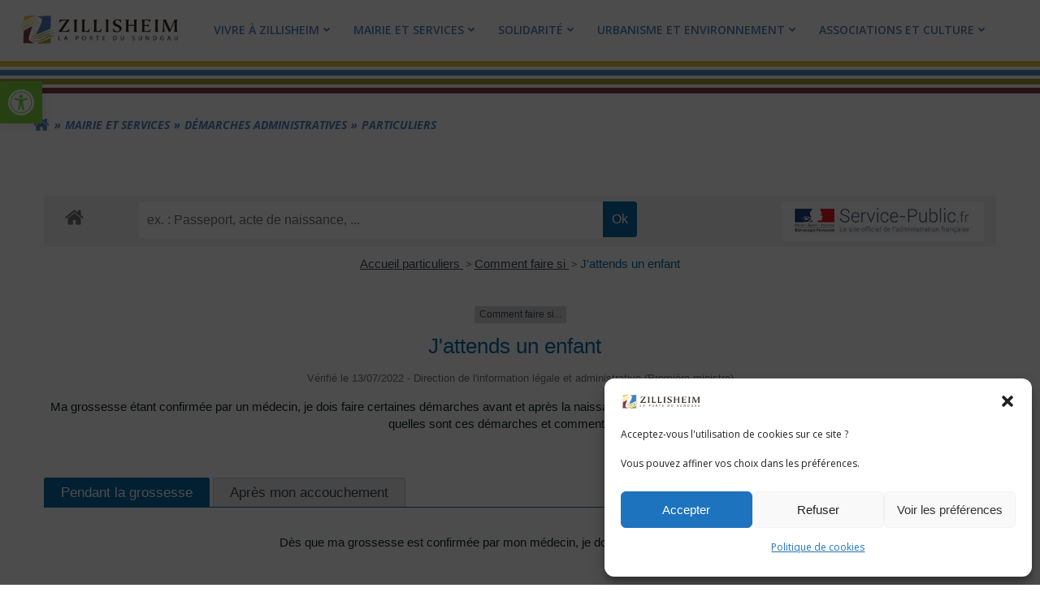

--- FILE ---
content_type: text/html; charset=UTF-8
request_url: https://zillisheim.fr/mairie-et-services/demarches-administratives/demarches-administratives-particuliers/?xml=F16225
body_size: 36663
content:
<!DOCTYPE html>
<html lang="fr-FR">
<head>
    <meta charset="UTF-8">
    <meta name="viewport" content="width=device-width, initial-scale=1">
    <link rel="profile" href="http://gmpg.org/xfn/11">
        <meta name='robots' content='index, follow, max-image-preview:large, max-snippet:-1, max-video-preview:-1' />

	<!-- This site is optimized with the Yoast SEO plugin v26.8 - https://yoast.com/product/yoast-seo-wordpress/ -->
	<title>Particuliers - Zillisheim</title>
	<meta name="description" content="Démarches administrative pour les particuliers, accès aux services administratifs de l&#039;état" />
	<link rel="canonical" href="https://zillisheim.fr/mairie-et-services/demarches-administratives/demarches-administratives-particuliers/" />
	<meta property="og:locale" content="fr_FR" />
	<meta property="og:type" content="article" />
	<meta property="og:title" content="Zillisheim - Particuliers" />
	<meta property="og:description" content="Zillisheim : Démarches administrative pour les particuliers, accès aux services administratifs de l&#039;état" />
	<meta property="og:url" content="https://zillisheim.fr/mairie-et-services/demarches-administratives/demarches-administratives-particuliers/" />
	<meta property="og:site_name" content="Zillisheim" />
	<meta property="article:modified_time" content="2024-07-19T13:21:44+00:00" />
	<meta property="og:image" content="https://zillisheim.fr/wp-content/uploads/2022/07/zillisheim-website-thumbnail.png" />
	<meta property="og:image:width" content="650" />
	<meta property="og:image:height" content="287" />
	<meta property="og:image:type" content="image/png" />
	<meta name="twitter:card" content="summary_large_image" />
	<meta name="twitter:title" content="Zillisheim - Particuliers" />
	<meta name="twitter:description" content="Zillisheim : Démarches administrative pour les particuliers, accès aux services administratifs de l&#039;état" />
	<meta name="twitter:image" content="https://zillisheim.fr/wp-content/uploads/2022/07/zillisheim-website-thumbnail.png" />
	<script type="application/ld+json" class="yoast-schema-graph">{"@context":"https://schema.org","@graph":[{"@type":"WebPage","@id":"https://zillisheim.fr/mairie-et-services/demarches-administratives/demarches-administratives-particuliers/","url":"https://zillisheim.fr/mairie-et-services/demarches-administratives/demarches-administratives-particuliers/","name":"Particuliers - Zillisheim","isPartOf":{"@id":"https://zillisheim.fr/#website"},"datePublished":"2022-05-23T08:02:01+00:00","dateModified":"2024-07-19T13:21:44+00:00","description":"Démarches administrative pour les particuliers, accès aux services administratifs de l'état","breadcrumb":{"@id":"https://zillisheim.fr/mairie-et-services/demarches-administratives/demarches-administratives-particuliers/#breadcrumb"},"inLanguage":"fr-FR","potentialAction":[{"@type":"ReadAction","target":["https://zillisheim.fr/mairie-et-services/demarches-administratives/demarches-administratives-particuliers/"]}]},{"@type":"BreadcrumbList","@id":"https://zillisheim.fr/mairie-et-services/demarches-administratives/demarches-administratives-particuliers/#breadcrumb","itemListElement":[{"@type":"ListItem","position":1,"name":"Accueil","item":"https://zillisheim.fr/"},{"@type":"ListItem","position":2,"name":"Mairie et Services","item":"https://zillisheim.fr/mairie-et-services/"},{"@type":"ListItem","position":3,"name":"Démarches administratives","item":"https://zillisheim.fr/mairie-et-services/demarches-administratives/"},{"@type":"ListItem","position":4,"name":"Particuliers"}]},{"@type":"WebSite","@id":"https://zillisheim.fr/#website","url":"https://zillisheim.fr/","name":"Zillisheim","description":"Mairie de Zillisheim","publisher":{"@id":"https://zillisheim.fr/#organization"},"potentialAction":[{"@type":"SearchAction","target":{"@type":"EntryPoint","urlTemplate":"https://zillisheim.fr/?s={search_term_string}"},"query-input":{"@type":"PropertyValueSpecification","valueRequired":true,"valueName":"search_term_string"}}],"inLanguage":"fr-FR"},{"@type":"Organization","@id":"https://zillisheim.fr/#organization","name":"Zillisheim","url":"https://zillisheim.fr/","logo":{"@type":"ImageObject","inLanguage":"fr-FR","@id":"https://zillisheim.fr/#/schema/logo/image/","url":"https://zillisheim.fr/wp-content/uploads/2022/05/ZILLISHEIM_logo.png","contentUrl":"https://zillisheim.fr/wp-content/uploads/2022/05/ZILLISHEIM_logo.png","width":600,"height":128,"caption":"Zillisheim"},"image":{"@id":"https://zillisheim.fr/#/schema/logo/image/"}}]}</script>
	<!-- / Yoast SEO plugin. -->


<link rel='dns-prefetch' href='//www.googletagmanager.com' />
<link rel='dns-prefetch' href='//fonts.googleapis.com' />
<link rel='dns-prefetch' href='//use.fontawesome.com' />
<link rel="alternate" type="application/rss+xml" title="Zillisheim &raquo; Flux" href="https://zillisheim.fr/feed/" />
<link rel="alternate" type="application/rss+xml" title="Zillisheim &raquo; Flux des commentaires" href="https://zillisheim.fr/comments/feed/" />
<link rel="alternate" title="oEmbed (JSON)" type="application/json+oembed" href="https://zillisheim.fr/wp-json/oembed/1.0/embed?url=https%3A%2F%2Fzillisheim.fr%2Fmairie-et-services%2Fdemarches-administratives%2Fdemarches-administratives-particuliers%2F" />
<link rel="alternate" title="oEmbed (XML)" type="text/xml+oembed" href="https://zillisheim.fr/wp-json/oembed/1.0/embed?url=https%3A%2F%2Fzillisheim.fr%2Fmairie-et-services%2Fdemarches-administratives%2Fdemarches-administratives-particuliers%2F&#038;format=xml" />
<meta name="robots" content="noindex,follow" /><style id='wp-img-auto-sizes-contain-inline-css' type='text/css'>
img:is([sizes=auto i],[sizes^="auto," i]){contain-intrinsic-size:3000px 1500px}
/*# sourceURL=wp-img-auto-sizes-contain-inline-css */
</style>
<link rel='stylesheet' id='extend-builder-css-css' href='https://zillisheim.fr/wp-content/plugins/colibri-page-builder-pro/extend-builder/assets/static/css/theme.css?ver=1.0.379-pro' type='text/css' media='all' />
<style id='extend-builder-css-inline-css' type='text/css'>
/* page css */
/* part css : theme-shapes */
.colibri-shape-circles {
background-image:url('https://zillisheim.fr/wp-content/themes/colibri-wp/resources/images/header-shapes/circles.png')
}
.colibri-shape-10degree-stripes {
background-image:url('https://zillisheim.fr/wp-content/themes/colibri-wp/resources/images/header-shapes/10degree-stripes.png')
}
.colibri-shape-rounded-squares-blue {
background-image:url('https://zillisheim.fr/wp-content/themes/colibri-wp/resources/images/header-shapes/rounded-squares-blue.png')
}
.colibri-shape-many-rounded-squares-blue {
background-image:url('https://zillisheim.fr/wp-content/themes/colibri-wp/resources/images/header-shapes/many-rounded-squares-blue.png')
}
.colibri-shape-two-circles {
background-image:url('https://zillisheim.fr/wp-content/themes/colibri-wp/resources/images/header-shapes/two-circles.png')
}
.colibri-shape-circles-2 {
background-image:url('https://zillisheim.fr/wp-content/themes/colibri-wp/resources/images/header-shapes/circles-2.png')
}
.colibri-shape-circles-3 {
background-image:url('https://zillisheim.fr/wp-content/themes/colibri-wp/resources/images/header-shapes/circles-3.png')
}
.colibri-shape-circles-gradient {
background-image:url('https://zillisheim.fr/wp-content/themes/colibri-wp/resources/images/header-shapes/circles-gradient.png')
}
.colibri-shape-circles-white-gradient {
background-image:url('https://zillisheim.fr/wp-content/themes/colibri-wp/resources/images/header-shapes/circles-white-gradient.png')
}
.colibri-shape-waves {
background-image:url('https://zillisheim.fr/wp-content/themes/colibri-wp/resources/images/header-shapes/waves.png')
}
.colibri-shape-waves-inverted {
background-image:url('https://zillisheim.fr/wp-content/themes/colibri-wp/resources/images/header-shapes/waves-inverted.png')
}
.colibri-shape-dots {
background-image:url('https://zillisheim.fr/wp-content/themes/colibri-wp/resources/images/header-shapes/dots.png')
}
.colibri-shape-left-tilted-lines {
background-image:url('https://zillisheim.fr/wp-content/themes/colibri-wp/resources/images/header-shapes/left-tilted-lines.png')
}
.colibri-shape-right-tilted-lines {
background-image:url('https://zillisheim.fr/wp-content/themes/colibri-wp/resources/images/header-shapes/right-tilted-lines.png')
}
.colibri-shape-right-tilted-strips {
background-image:url('https://zillisheim.fr/wp-content/themes/colibri-wp/resources/images/header-shapes/right-tilted-strips.png')
}
/* part css : theme */

.h-y-container > *:not(:last-child), .h-x-container-inner > * {
  margin-bottom: 20px;
}
.h-x-container-inner, .h-column__content > .h-x-container > *:last-child {
  margin-bottom: -20px;
}
.h-x-container-inner > * {
  padding-left: 10px;
  padding-right: 10px;
}
.h-x-container-inner {
  margin-left: -10px;
  margin-right: -10px;
}
[class*=style-], [class*=local-style-], .h-global-transition, .h-global-transition-all, .h-global-transition-all * {
  transition-duration: 0.5s;
}
.wp-block-button .wp-block-button__link:not(.has-background),.wp-block-file .wp-block-file__button {
  background-color: rgb(80, 135, 191);
  background-image: none;
}
.wp-block-button .wp-block-button__link:not(.has-background):hover,.wp-block-button .wp-block-button__link:not(.has-background):focus,.wp-block-button .wp-block-button__link:not(.has-background):active,.wp-block-file .wp-block-file__button:hover,.wp-block-file .wp-block-file__button:focus,.wp-block-file .wp-block-file__button:active {
  background-color: rgb(44, 75, 106);
  background-image: none;
}
.wp-block-button.is-style-outline .wp-block-button__link:not(.has-background) {
  color: rgb(80, 135, 191);
  background-color: transparent;
  background-image: none;
  border-top-width: 2px;
  border-top-color: rgb(80, 135, 191);
  border-top-style: solid;
  border-right-width: 2px;
  border-right-color: rgb(80, 135, 191);
  border-right-style: solid;
  border-bottom-width: 2px;
  border-bottom-color: rgb(80, 135, 191);
  border-bottom-style: solid;
  border-left-width: 2px;
  border-left-color: rgb(80, 135, 191);
  border-left-style: solid;
}
.wp-block-button.is-style-outline .wp-block-button__link:not(.has-background):hover,.wp-block-button.is-style-outline .wp-block-button__link:not(.has-background):focus,.wp-block-button.is-style-outline .wp-block-button__link:not(.has-background):active {
  color: #fff;
  background-color: rgb(80, 135, 191);
  background-image: none;
}
.has-background-color,*[class^="wp-block-"].is-style-solid-color {
  background-color: rgb(80, 135, 191);
  background-image: none;
}
.has-colibri-color-1-background-color {
  background-color: rgb(80, 135, 191);
  background-image: none;
}
.wp-block-button .wp-block-button__link.has-colibri-color-1-background-color {
  background-color: rgb(80, 135, 191);
  background-image: none;
}
.wp-block-button .wp-block-button__link.has-colibri-color-1-background-color:hover,.wp-block-button .wp-block-button__link.has-colibri-color-1-background-color:focus,.wp-block-button .wp-block-button__link.has-colibri-color-1-background-color:active {
  background-color: rgb(44, 75, 106);
  background-image: none;
}
.wp-block-button.is-style-outline .wp-block-button__link.has-colibri-color-1-background-color {
  color: rgb(80, 135, 191);
  background-color: transparent;
  background-image: none;
  border-top-width: 2px;
  border-top-color: rgb(80, 135, 191);
  border-top-style: solid;
  border-right-width: 2px;
  border-right-color: rgb(80, 135, 191);
  border-right-style: solid;
  border-bottom-width: 2px;
  border-bottom-color: rgb(80, 135, 191);
  border-bottom-style: solid;
  border-left-width: 2px;
  border-left-color: rgb(80, 135, 191);
  border-left-style: solid;
}
.wp-block-button.is-style-outline .wp-block-button__link.has-colibri-color-1-background-color:hover,.wp-block-button.is-style-outline .wp-block-button__link.has-colibri-color-1-background-color:focus,.wp-block-button.is-style-outline .wp-block-button__link.has-colibri-color-1-background-color:active {
  color: #fff;
  background-color: rgb(80, 135, 191);
  background-image: none;
}
*[class^="wp-block-"].has-colibri-color-1-background-color,*[class^="wp-block-"] .has-colibri-color-1-background-color,*[class^="wp-block-"].is-style-solid-color.has-colibri-color-1-color,*[class^="wp-block-"].is-style-solid-color blockquote.has-colibri-color-1-color,*[class^="wp-block-"].is-style-solid-color blockquote.has-colibri-color-1-color p {
  background-color: rgb(80, 135, 191);
  background-image: none;
}
.has-colibri-color-1-color {
  color: rgb(80, 135, 191);
}
.has-colibri-color-2-background-color {
  background-color: rgb(130, 57, 63);
  background-image: none;
}
.wp-block-button .wp-block-button__link.has-colibri-color-2-background-color {
  background-color: rgb(130, 57, 63);
  background-image: none;
}
.wp-block-button .wp-block-button__link.has-colibri-color-2-background-color:hover,.wp-block-button .wp-block-button__link.has-colibri-color-2-background-color:focus,.wp-block-button .wp-block-button__link.has-colibri-color-2-background-color:active {
  background-color: rgb(130, 14, 23);
  background-image: none;
}
.wp-block-button.is-style-outline .wp-block-button__link.has-colibri-color-2-background-color {
  color: rgb(130, 57, 63);
  background-color: transparent;
  background-image: none;
  border-top-width: 2px;
  border-top-color: rgb(130, 57, 63);
  border-top-style: solid;
  border-right-width: 2px;
  border-right-color: rgb(130, 57, 63);
  border-right-style: solid;
  border-bottom-width: 2px;
  border-bottom-color: rgb(130, 57, 63);
  border-bottom-style: solid;
  border-left-width: 2px;
  border-left-color: rgb(130, 57, 63);
  border-left-style: solid;
}
.wp-block-button.is-style-outline .wp-block-button__link.has-colibri-color-2-background-color:hover,.wp-block-button.is-style-outline .wp-block-button__link.has-colibri-color-2-background-color:focus,.wp-block-button.is-style-outline .wp-block-button__link.has-colibri-color-2-background-color:active {
  color: #fff;
  background-color: rgb(130, 57, 63);
  background-image: none;
}
*[class^="wp-block-"].has-colibri-color-2-background-color,*[class^="wp-block-"] .has-colibri-color-2-background-color,*[class^="wp-block-"].is-style-solid-color.has-colibri-color-2-color,*[class^="wp-block-"].is-style-solid-color blockquote.has-colibri-color-2-color,*[class^="wp-block-"].is-style-solid-color blockquote.has-colibri-color-2-color p {
  background-color: rgb(130, 57, 63);
  background-image: none;
}
.has-colibri-color-2-color {
  color: rgb(130, 57, 63);
}
.has-colibri-color-3-background-color {
  background-color: rgb(163, 162, 58);
  background-image: none;
}
.wp-block-button .wp-block-button__link.has-colibri-color-3-background-color {
  background-color: rgb(163, 162, 58);
  background-image: none;
}
.wp-block-button .wp-block-button__link.has-colibri-color-3-background-color:hover,.wp-block-button .wp-block-button__link.has-colibri-color-3-background-color:focus,.wp-block-button .wp-block-button__link.has-colibri-color-3-background-color:active {
  background-color: rgb(163, 161, 4);
  background-image: none;
}
.wp-block-button.is-style-outline .wp-block-button__link.has-colibri-color-3-background-color {
  color: rgb(163, 162, 58);
  background-color: transparent;
  background-image: none;
  border-top-width: 2px;
  border-top-color: rgb(163, 162, 58);
  border-top-style: solid;
  border-right-width: 2px;
  border-right-color: rgb(163, 162, 58);
  border-right-style: solid;
  border-bottom-width: 2px;
  border-bottom-color: rgb(163, 162, 58);
  border-bottom-style: solid;
  border-left-width: 2px;
  border-left-color: rgb(163, 162, 58);
  border-left-style: solid;
}
.wp-block-button.is-style-outline .wp-block-button__link.has-colibri-color-3-background-color:hover,.wp-block-button.is-style-outline .wp-block-button__link.has-colibri-color-3-background-color:focus,.wp-block-button.is-style-outline .wp-block-button__link.has-colibri-color-3-background-color:active {
  color: #fff;
  background-color: rgb(163, 162, 58);
  background-image: none;
}
*[class^="wp-block-"].has-colibri-color-3-background-color,*[class^="wp-block-"] .has-colibri-color-3-background-color,*[class^="wp-block-"].is-style-solid-color.has-colibri-color-3-color,*[class^="wp-block-"].is-style-solid-color blockquote.has-colibri-color-3-color,*[class^="wp-block-"].is-style-solid-color blockquote.has-colibri-color-3-color p {
  background-color: rgb(163, 162, 58);
  background-image: none;
}
.has-colibri-color-3-color {
  color: rgb(163, 162, 58);
}
.has-colibri-color-4-background-color {
  background-color: rgb(230, 199, 59);
  background-image: none;
}
.wp-block-button .wp-block-button__link.has-colibri-color-4-background-color {
  background-color: rgb(230, 199, 59);
  background-image: none;
}
.wp-block-button .wp-block-button__link.has-colibri-color-4-background-color:hover,.wp-block-button .wp-block-button__link.has-colibri-color-4-background-color:focus,.wp-block-button .wp-block-button__link.has-colibri-color-4-background-color:active {
  background-color: rgb(145, 125, 37);
  background-image: none;
}
.wp-block-button.is-style-outline .wp-block-button__link.has-colibri-color-4-background-color {
  color: rgb(230, 199, 59);
  background-color: transparent;
  background-image: none;
  border-top-width: 2px;
  border-top-color: rgb(230, 199, 59);
  border-top-style: solid;
  border-right-width: 2px;
  border-right-color: rgb(230, 199, 59);
  border-right-style: solid;
  border-bottom-width: 2px;
  border-bottom-color: rgb(230, 199, 59);
  border-bottom-style: solid;
  border-left-width: 2px;
  border-left-color: rgb(230, 199, 59);
  border-left-style: solid;
}
.wp-block-button.is-style-outline .wp-block-button__link.has-colibri-color-4-background-color:hover,.wp-block-button.is-style-outline .wp-block-button__link.has-colibri-color-4-background-color:focus,.wp-block-button.is-style-outline .wp-block-button__link.has-colibri-color-4-background-color:active {
  color: #fff;
  background-color: rgb(230, 199, 59);
  background-image: none;
}
*[class^="wp-block-"].has-colibri-color-4-background-color,*[class^="wp-block-"] .has-colibri-color-4-background-color,*[class^="wp-block-"].is-style-solid-color.has-colibri-color-4-color,*[class^="wp-block-"].is-style-solid-color blockquote.has-colibri-color-4-color,*[class^="wp-block-"].is-style-solid-color blockquote.has-colibri-color-4-color p {
  background-color: rgb(230, 199, 59);
  background-image: none;
}
.has-colibri-color-4-color {
  color: rgb(230, 199, 59);
}
.has-colibri-color-5-background-color {
  background-color: #FFFFFF;
  background-image: none;
}
.wp-block-button .wp-block-button__link.has-colibri-color-5-background-color {
  background-color: #FFFFFF;
  background-image: none;
}
.wp-block-button .wp-block-button__link.has-colibri-color-5-background-color:hover,.wp-block-button .wp-block-button__link.has-colibri-color-5-background-color:focus,.wp-block-button .wp-block-button__link.has-colibri-color-5-background-color:active {
  background-color: rgb(102, 102, 102);
  background-image: none;
}
.wp-block-button.is-style-outline .wp-block-button__link.has-colibri-color-5-background-color {
  color: #FFFFFF;
  background-color: transparent;
  background-image: none;
  border-top-width: 2px;
  border-top-color: #FFFFFF;
  border-top-style: solid;
  border-right-width: 2px;
  border-right-color: #FFFFFF;
  border-right-style: solid;
  border-bottom-width: 2px;
  border-bottom-color: #FFFFFF;
  border-bottom-style: solid;
  border-left-width: 2px;
  border-left-color: #FFFFFF;
  border-left-style: solid;
}
.wp-block-button.is-style-outline .wp-block-button__link.has-colibri-color-5-background-color:hover,.wp-block-button.is-style-outline .wp-block-button__link.has-colibri-color-5-background-color:focus,.wp-block-button.is-style-outline .wp-block-button__link.has-colibri-color-5-background-color:active {
  color: #fff;
  background-color: #FFFFFF;
  background-image: none;
}
*[class^="wp-block-"].has-colibri-color-5-background-color,*[class^="wp-block-"] .has-colibri-color-5-background-color,*[class^="wp-block-"].is-style-solid-color.has-colibri-color-5-color,*[class^="wp-block-"].is-style-solid-color blockquote.has-colibri-color-5-color,*[class^="wp-block-"].is-style-solid-color blockquote.has-colibri-color-5-color p {
  background-color: #FFFFFF;
  background-image: none;
}
.has-colibri-color-5-color {
  color: #FFFFFF;
}
.has-colibri-color-6-background-color {
  background-color: #17252a;
  background-image: none;
}
.wp-block-button .wp-block-button__link.has-colibri-color-6-background-color {
  background-color: #17252a;
  background-image: none;
}
.wp-block-button .wp-block-button__link.has-colibri-color-6-background-color:hover,.wp-block-button .wp-block-button__link.has-colibri-color-6-background-color:focus,.wp-block-button .wp-block-button__link.has-colibri-color-6-background-color:active {
  background-color: rgb(23, 37, 42);
  background-image: none;
}
.wp-block-button.is-style-outline .wp-block-button__link.has-colibri-color-6-background-color {
  color: #17252a;
  background-color: transparent;
  background-image: none;
  border-top-width: 2px;
  border-top-color: #17252a;
  border-top-style: solid;
  border-right-width: 2px;
  border-right-color: #17252a;
  border-right-style: solid;
  border-bottom-width: 2px;
  border-bottom-color: #17252a;
  border-bottom-style: solid;
  border-left-width: 2px;
  border-left-color: #17252a;
  border-left-style: solid;
}
.wp-block-button.is-style-outline .wp-block-button__link.has-colibri-color-6-background-color:hover,.wp-block-button.is-style-outline .wp-block-button__link.has-colibri-color-6-background-color:focus,.wp-block-button.is-style-outline .wp-block-button__link.has-colibri-color-6-background-color:active {
  color: #fff;
  background-color: #17252a;
  background-image: none;
}
*[class^="wp-block-"].has-colibri-color-6-background-color,*[class^="wp-block-"] .has-colibri-color-6-background-color,*[class^="wp-block-"].is-style-solid-color.has-colibri-color-6-color,*[class^="wp-block-"].is-style-solid-color blockquote.has-colibri-color-6-color,*[class^="wp-block-"].is-style-solid-color blockquote.has-colibri-color-6-color p {
  background-color: #17252a;
  background-image: none;
}
.has-colibri-color-6-color {
  color: #17252a;
}
#colibri .woocommerce-store-notice,#colibri.woocommerce .content .h-section input[type=submit],#colibri.woocommerce-page  .content .h-section  input[type=button],#colibri.woocommerce .content .h-section  input[type=button],#colibri.woocommerce-page  .content .h-section .button,#colibri.woocommerce .content .h-section .button,#colibri.woocommerce-page  .content .h-section  a.button,#colibri.woocommerce .content .h-section  a.button,#colibri.woocommerce-page  .content .h-section button.button,#colibri.woocommerce .content .h-section button.button,#colibri.woocommerce-page  .content .h-section input.button,#colibri.woocommerce .content .h-section input.button,#colibri.woocommerce-page  .content .h-section input#submit,#colibri.woocommerce .content .h-section input#submit,#colibri.woocommerce-page  .content .h-section a.added_to_cart,#colibri.woocommerce .content .h-section a.added_to_cart,#colibri.woocommerce-page  .content .h-section .ui-slider-range,#colibri.woocommerce .content .h-section .ui-slider-range,#colibri.woocommerce-page  .content .h-section .ui-slider-handle,#colibri.woocommerce .content .h-section .ui-slider-handle,#colibri.woocommerce-page  .content .h-section .wc-block-cart__submit-button,#colibri.woocommerce .content .h-section .wc-block-cart__submit-button,#colibri.woocommerce-page  .content .h-section .wc-block-components-checkout-place-order-button,#colibri.woocommerce .content .h-section .wc-block-components-checkout-place-order-button {
  background-color: rgb(80, 135, 191);
  background-image: none;
  border-top-width: 0px;
  border-top-color: rgb(80, 135, 191);
  border-top-style: solid;
  border-right-width: 0px;
  border-right-color: rgb(80, 135, 191);
  border-right-style: solid;
  border-bottom-width: 0px;
  border-bottom-color: rgb(80, 135, 191);
  border-bottom-style: solid;
  border-left-width: 0px;
  border-left-color: rgb(80, 135, 191);
  border-left-style: solid;
}
#colibri .woocommerce-store-notice:hover,#colibri .woocommerce-store-notice:focus,#colibri .woocommerce-store-notice:active,#colibri.woocommerce .content .h-section input[type=submit]:hover,#colibri.woocommerce .content .h-section input[type=submit]:focus,#colibri.woocommerce .content .h-section input[type=submit]:active,#colibri.woocommerce-page  .content .h-section  input[type=button]:hover,#colibri.woocommerce-page  .content .h-section  input[type=button]:focus,#colibri.woocommerce-page  .content .h-section  input[type=button]:active,#colibri.woocommerce .content .h-section  input[type=button]:hover,#colibri.woocommerce .content .h-section  input[type=button]:focus,#colibri.woocommerce .content .h-section  input[type=button]:active,#colibri.woocommerce-page  .content .h-section .button:hover,#colibri.woocommerce-page  .content .h-section .button:focus,#colibri.woocommerce-page  .content .h-section .button:active,#colibri.woocommerce .content .h-section .button:hover,#colibri.woocommerce .content .h-section .button:focus,#colibri.woocommerce .content .h-section .button:active,#colibri.woocommerce-page  .content .h-section  a.button:hover,#colibri.woocommerce-page  .content .h-section  a.button:focus,#colibri.woocommerce-page  .content .h-section  a.button:active,#colibri.woocommerce .content .h-section  a.button:hover,#colibri.woocommerce .content .h-section  a.button:focus,#colibri.woocommerce .content .h-section  a.button:active,#colibri.woocommerce-page  .content .h-section button.button:hover,#colibri.woocommerce-page  .content .h-section button.button:focus,#colibri.woocommerce-page  .content .h-section button.button:active,#colibri.woocommerce .content .h-section button.button:hover,#colibri.woocommerce .content .h-section button.button:focus,#colibri.woocommerce .content .h-section button.button:active,#colibri.woocommerce-page  .content .h-section input.button:hover,#colibri.woocommerce-page  .content .h-section input.button:focus,#colibri.woocommerce-page  .content .h-section input.button:active,#colibri.woocommerce .content .h-section input.button:hover,#colibri.woocommerce .content .h-section input.button:focus,#colibri.woocommerce .content .h-section input.button:active,#colibri.woocommerce-page  .content .h-section input#submit:hover,#colibri.woocommerce-page  .content .h-section input#submit:focus,#colibri.woocommerce-page  .content .h-section input#submit:active,#colibri.woocommerce .content .h-section input#submit:hover,#colibri.woocommerce .content .h-section input#submit:focus,#colibri.woocommerce .content .h-section input#submit:active,#colibri.woocommerce-page  .content .h-section a.added_to_cart:hover,#colibri.woocommerce-page  .content .h-section a.added_to_cart:focus,#colibri.woocommerce-page  .content .h-section a.added_to_cart:active,#colibri.woocommerce .content .h-section a.added_to_cart:hover,#colibri.woocommerce .content .h-section a.added_to_cart:focus,#colibri.woocommerce .content .h-section a.added_to_cart:active,#colibri.woocommerce-page  .content .h-section .ui-slider-range:hover,#colibri.woocommerce-page  .content .h-section .ui-slider-range:focus,#colibri.woocommerce-page  .content .h-section .ui-slider-range:active,#colibri.woocommerce .content .h-section .ui-slider-range:hover,#colibri.woocommerce .content .h-section .ui-slider-range:focus,#colibri.woocommerce .content .h-section .ui-slider-range:active,#colibri.woocommerce-page  .content .h-section .ui-slider-handle:hover,#colibri.woocommerce-page  .content .h-section .ui-slider-handle:focus,#colibri.woocommerce-page  .content .h-section .ui-slider-handle:active,#colibri.woocommerce .content .h-section .ui-slider-handle:hover,#colibri.woocommerce .content .h-section .ui-slider-handle:focus,#colibri.woocommerce .content .h-section .ui-slider-handle:active,#colibri.woocommerce-page  .content .h-section .wc-block-cart__submit-button:hover,#colibri.woocommerce-page  .content .h-section .wc-block-cart__submit-button:focus,#colibri.woocommerce-page  .content .h-section .wc-block-cart__submit-button:active,#colibri.woocommerce .content .h-section .wc-block-cart__submit-button:hover,#colibri.woocommerce .content .h-section .wc-block-cart__submit-button:focus,#colibri.woocommerce .content .h-section .wc-block-cart__submit-button:active,#colibri.woocommerce-page  .content .h-section .wc-block-components-checkout-place-order-button:hover,#colibri.woocommerce-page  .content .h-section .wc-block-components-checkout-place-order-button:focus,#colibri.woocommerce-page  .content .h-section .wc-block-components-checkout-place-order-button:active,#colibri.woocommerce .content .h-section .wc-block-components-checkout-place-order-button:hover,#colibri.woocommerce .content .h-section .wc-block-components-checkout-place-order-button:focus,#colibri.woocommerce .content .h-section .wc-block-components-checkout-place-order-button:active {
  background-color: rgb(44, 75, 106);
  background-image: none;
  border-top-width: 0px;
  border-top-color: rgb(44, 75, 106);
  border-top-style: solid;
  border-right-width: 0px;
  border-right-color: rgb(44, 75, 106);
  border-right-style: solid;
  border-bottom-width: 0px;
  border-bottom-color: rgb(44, 75, 106);
  border-bottom-style: solid;
  border-left-width: 0px;
  border-left-color: rgb(44, 75, 106);
  border-left-style: solid;
}
#colibri.woocommerce-page  .content .h-section .star-rating::before,#colibri.woocommerce .content .h-section .star-rating::before,#colibri.woocommerce-page  .content .h-section .star-rating span::before,#colibri.woocommerce .content .h-section .star-rating span::before {
  color: rgb(80, 135, 191);
}
#colibri.woocommerce-page  .content .h-section .price,#colibri.woocommerce .content .h-section .price {
  color: rgb(80, 135, 191);
}
#colibri.woocommerce-page  .content .h-section .price del,#colibri.woocommerce .content .h-section .price del {
  color: rgb(80, 135, 191);
}
#colibri.woocommerce-page  .content .h-section .onsale,#colibri.woocommerce .content .h-section .onsale {
  background-color: rgb(80, 135, 191);
  background-image: none;
}
#colibri.woocommerce-page  .content .h-section .onsale:hover,#colibri.woocommerce-page  .content .h-section .onsale:focus,#colibri.woocommerce-page  .content .h-section .onsale:active,#colibri.woocommerce .content .h-section .onsale:hover,#colibri.woocommerce .content .h-section .onsale:focus,#colibri.woocommerce .content .h-section .onsale:active {
  background-color: rgb(44, 75, 106);
  background-image: none;
}
#colibri.woocommerce ul.products li.product h2:hover {
  color: rgb(80, 135, 191);
}
#colibri.woocommerce-page  .content .h-section .woocommerce-pagination .page-numbers.current,#colibri.woocommerce .content .h-section .woocommerce-pagination .page-numbers.current,#colibri.woocommerce-page  .content .h-section .woocommerce-pagination a.page-numbers:hover,#colibri.woocommerce .content .h-section .woocommerce-pagination a.page-numbers:hover {
  background-color: rgb(80, 135, 191);
  background-image: none;
}
#colibri.woocommerce-page  .content .h-section .comment-form-rating .stars a,#colibri.woocommerce .content .h-section .comment-form-rating .stars a {
  color: rgb(80, 135, 191);
}
.h-section-global-spacing {
  padding-top: 90px;
  padding-bottom: 90px;
}
#colibri .colibri-language-switcher {
  background-color: white;
  background-image: none;
  top: 80px;
  border-top-width: 0px;
  border-top-style: none;
  border-top-left-radius: 4px;
  border-top-right-radius: 0px;
  border-right-width: 0px;
  border-right-style: none;
  border-bottom-width: 0px;
  border-bottom-style: none;
  border-bottom-left-radius: 4px;
  border-bottom-right-radius: 0px;
  border-left-width: 0px;
  border-left-style: none;
}
#colibri .colibri-language-switcher .lang-item {
  padding-top: 14px;
  padding-right: 18px;
  padding-bottom: 14px;
  padding-left: 18px;
}
body {
  font-family: Open Sans;
  font-weight: 400;
  font-size: 16px;
  line-height: 1.6;
  color: rgb(23, 37, 42);
}
body a {
  font-family: Open Sans;
  font-weight: 400;
  text-decoration: none;
  font-size: 1em;
  line-height: 1.5;
  color: rgb(80, 135, 191);
}
body p {
  margin-bottom: 16px;
  font-family: Open Sans;
  font-weight: 400;
  font-size: 16px;
  line-height: 1.6;
  color: rgb(23, 37, 42);
}
body .h-lead p {
  margin-bottom: 16px;
  font-family: Open Sans;
  font-weight: 300;
  font-size: 1.25em;
  line-height: 1.5;
  color: #17252a;
}
body blockquote p {
  margin-bottom: 16px;
  font-family: Open Sans;
  font-weight: 400;
  font-size: 16px;
  line-height: 1.6;
  color: rgb(70, 112, 127);
}
body h1 {
  margin-bottom: 16px;
  font-family: Karma;
  font-weight: 600;
  font-size: 3.375em;
  line-height: 1.26;
  color: rgb(80, 135, 191);
}
body h2 {
  margin-bottom: 16px;
  font-family: Karma;
  font-weight: 700;
  font-size: 2.625em;
  line-height: 1.143;
  color: rgb(80, 135, 191);
}
body h3 {
  margin-bottom: 16px;
  font-family: Karma;
  font-weight: 400;
  font-size: 2.25em;
  line-height: 1.25;
  color: rgb(163, 162, 58);
  text-transform: uppercase;
}
body h4 {
  margin-bottom: 16px;
  font-family: Karma;
  font-weight: 600;
  font-size: 1.25em;
  line-height: 1.6;
  color: rgb(163, 162, 58);
}
body h5 {
  margin-bottom: 16px;
  font-family: Karma;
  font-weight: 600;
  font-size: 1.125em;
  line-height: 1.55;
  color: rgb(23, 37, 42);
}
body h6 {
  margin-bottom: 16px;
  font-family: Karma;
  font-weight: 600;
  font-size: 1em;
  line-height: 1.6;
  color: rgb(23, 37, 42);
}
.has-colibri-color-7-background-color {
  background-image: none;
}
.wp-block-button .wp-block-button__link.has-colibri-color-7-background-color {
  background-image: none;
}
.wp-block-button .wp-block-button__link.has-colibri-color-7-background-color:hover,.wp-block-button .wp-block-button__link.has-colibri-color-7-background-color:focus,.wp-block-button .wp-block-button__link.has-colibri-color-7-background-color:active {
  background-color: rgb(51, 51, 51);
  background-image: none;
}
.wp-block-button.is-style-outline .wp-block-button__link.has-colibri-color-7-background-color {
  background-color: transparent;
  background-image: none;
  border-top-width: 2px;
  border-top-style: solid;
  border-right-width: 2px;
  border-right-style: solid;
  border-bottom-width: 2px;
  border-bottom-style: solid;
  border-left-width: 2px;
  border-left-style: solid;
}
.wp-block-button.is-style-outline .wp-block-button__link.has-colibri-color-7-background-color:hover,.wp-block-button.is-style-outline .wp-block-button__link.has-colibri-color-7-background-color:focus,.wp-block-button.is-style-outline .wp-block-button__link.has-colibri-color-7-background-color:active {
  color: #fff;
  background-image: none;
}
*[class^="wp-block-"].has-colibri-color-7-background-color,*[class^="wp-block-"] .has-colibri-color-7-background-color,*[class^="wp-block-"].is-style-solid-color.has-colibri-color-7-color,*[class^="wp-block-"].is-style-solid-color blockquote.has-colibri-color-7-color,*[class^="wp-block-"].is-style-solid-color blockquote.has-colibri-color-7-color p {
  background-image: none;
}
.has-colibri-color-8-background-color {
  background-color: rgb(206, 216, 181);
  background-image: none;
}
.wp-block-button .wp-block-button__link.has-colibri-color-8-background-color {
  background-color: rgb(206, 216, 181);
  background-image: none;
}
.wp-block-button .wp-block-button__link.has-colibri-color-8-background-color:hover,.wp-block-button .wp-block-button__link.has-colibri-color-8-background-color:focus,.wp-block-button .wp-block-button__link.has-colibri-color-8-background-color:active {
  background-color: rgb(125, 131, 110);
  background-image: none;
}
.wp-block-button.is-style-outline .wp-block-button__link.has-colibri-color-8-background-color {
  color: rgb(206, 216, 181);
  background-color: transparent;
  background-image: none;
  border-top-width: 2px;
  border-top-color: rgb(206, 216, 181);
  border-top-style: solid;
  border-right-width: 2px;
  border-right-color: rgb(206, 216, 181);
  border-right-style: solid;
  border-bottom-width: 2px;
  border-bottom-color: rgb(206, 216, 181);
  border-bottom-style: solid;
  border-left-width: 2px;
  border-left-color: rgb(206, 216, 181);
  border-left-style: solid;
}
.wp-block-button.is-style-outline .wp-block-button__link.has-colibri-color-8-background-color:hover,.wp-block-button.is-style-outline .wp-block-button__link.has-colibri-color-8-background-color:focus,.wp-block-button.is-style-outline .wp-block-button__link.has-colibri-color-8-background-color:active {
  color: #fff;
  background-color: rgb(206, 216, 181);
  background-image: none;
}
*[class^="wp-block-"].has-colibri-color-8-background-color,*[class^="wp-block-"] .has-colibri-color-8-background-color,*[class^="wp-block-"].is-style-solid-color.has-colibri-color-8-color,*[class^="wp-block-"].is-style-solid-color blockquote.has-colibri-color-8-color,*[class^="wp-block-"].is-style-solid-color blockquote.has-colibri-color-8-color p {
  background-color: rgb(206, 216, 181);
  background-image: none;
}
.has-colibri-color-8-color {
  color: rgb(206, 216, 181);
}
.has-colibri-color-9-background-color {
  background-color: rgb(195, 203, 212);
  background-image: none;
}
.wp-block-button .wp-block-button__link.has-colibri-color-9-background-color {
  background-color: rgb(195, 203, 212);
  background-image: none;
}
.wp-block-button .wp-block-button__link.has-colibri-color-9-background-color:hover,.wp-block-button .wp-block-button__link.has-colibri-color-9-background-color:focus,.wp-block-button .wp-block-button__link.has-colibri-color-9-background-color:active {
  background-color: rgb(117, 122, 127);
  background-image: none;
}
.wp-block-button.is-style-outline .wp-block-button__link.has-colibri-color-9-background-color {
  color: rgb(195, 203, 212);
  background-color: transparent;
  background-image: none;
  border-top-width: 2px;
  border-top-color: rgb(195, 203, 212);
  border-top-style: solid;
  border-right-width: 2px;
  border-right-color: rgb(195, 203, 212);
  border-right-style: solid;
  border-bottom-width: 2px;
  border-bottom-color: rgb(195, 203, 212);
  border-bottom-style: solid;
  border-left-width: 2px;
  border-left-color: rgb(195, 203, 212);
  border-left-style: solid;
}
.wp-block-button.is-style-outline .wp-block-button__link.has-colibri-color-9-background-color:hover,.wp-block-button.is-style-outline .wp-block-button__link.has-colibri-color-9-background-color:focus,.wp-block-button.is-style-outline .wp-block-button__link.has-colibri-color-9-background-color:active {
  color: #fff;
  background-color: rgb(195, 203, 212);
  background-image: none;
}
*[class^="wp-block-"].has-colibri-color-9-background-color,*[class^="wp-block-"] .has-colibri-color-9-background-color,*[class^="wp-block-"].is-style-solid-color.has-colibri-color-9-color,*[class^="wp-block-"].is-style-solid-color blockquote.has-colibri-color-9-color,*[class^="wp-block-"].is-style-solid-color blockquote.has-colibri-color-9-color p {
  background-color: rgb(195, 203, 212);
  background-image: none;
}
.has-colibri-color-9-color {
  color: rgb(195, 203, 212);
}
.has-colibri-color-10-background-color {
  background-color: rgb(245, 241, 213);
  background-image: none;
}
.wp-block-button .wp-block-button__link.has-colibri-color-10-background-color {
  background-color: rgb(245, 241, 213);
  background-image: none;
}
.wp-block-button .wp-block-button__link.has-colibri-color-10-background-color:hover,.wp-block-button .wp-block-button__link.has-colibri-color-10-background-color:focus,.wp-block-button .wp-block-button__link.has-colibri-color-10-background-color:active {
  background-color: rgb(245, 221, 50);
  background-image: none;
}
.wp-block-button.is-style-outline .wp-block-button__link.has-colibri-color-10-background-color {
  color: rgb(245, 241, 213);
  background-color: transparent;
  background-image: none;
  border-top-width: 2px;
  border-top-color: rgb(245, 241, 213);
  border-top-style: solid;
  border-right-width: 2px;
  border-right-color: rgb(245, 241, 213);
  border-right-style: solid;
  border-bottom-width: 2px;
  border-bottom-color: rgb(245, 241, 213);
  border-bottom-style: solid;
  border-left-width: 2px;
  border-left-color: rgb(245, 241, 213);
  border-left-style: solid;
}
.wp-block-button.is-style-outline .wp-block-button__link.has-colibri-color-10-background-color:hover,.wp-block-button.is-style-outline .wp-block-button__link.has-colibri-color-10-background-color:focus,.wp-block-button.is-style-outline .wp-block-button__link.has-colibri-color-10-background-color:active {
  color: #fff;
  background-color: rgb(245, 241, 213);
  background-image: none;
}
*[class^="wp-block-"].has-colibri-color-10-background-color,*[class^="wp-block-"] .has-colibri-color-10-background-color,*[class^="wp-block-"].is-style-solid-color.has-colibri-color-10-color,*[class^="wp-block-"].is-style-solid-color blockquote.has-colibri-color-10-color,*[class^="wp-block-"].is-style-solid-color blockquote.has-colibri-color-10-color p {
  background-color: rgb(245, 241, 213);
  background-image: none;
}
.has-colibri-color-10-color {
  color: rgb(245, 241, 213);
}
 .content.colibri-main-content-single .main-section,.content.colibri-main-content-archive .main-section {
  padding-top: 40px;
  padding-bottom: 40px;
  background-color: #FFFFFF;
  background-image: none;
}
 .content.colibri-main-content-single .main-section .main-row,.content.colibri-main-content-archive .main-section .main-row {
  background-color: #FFFFFF;
  background-image: none;
}
 .content.colibri-main-content-single .main-section .colibri-sidebar.blog-sidebar-right,.content.colibri-main-content-archive .main-section .colibri-sidebar.blog-sidebar-right {
  width: 25% ;
  flex: 0 0 auto;
  -ms-flex: 0 0 auto;
  max-width: 25%;
}


@media (min-width: 768px) and (max-width: 1023px){
.h-section-global-spacing {
  padding-top: 60px;
  padding-bottom: 60px;
}
 .content.colibri-main-content-single .main-section .colibri-sidebar.blog-sidebar-right,.content.colibri-main-content-archive .main-section .colibri-sidebar.blog-sidebar-right {
  width: 33.33% ;
  flex: 0 0 auto;
  -ms-flex: 0 0 auto;
  max-width: 33.33%;
}

}

@media (max-width: 767px){
.h-section-global-spacing {
  padding-top: 30px;
  padding-bottom: 30px;
}
 .content.colibri-main-content-single .main-section .colibri-sidebar.blog-sidebar-right,.content.colibri-main-content-archive .main-section .colibri-sidebar.blog-sidebar-right {
  width: 100% ;
  flex: 0 0 auto;
  -ms-flex: 0 0 auto;
  max-width: 100%;
}

}
/* part css : page */
#colibri .style-1103 {
  height: auto;
  min-height: unset;
  background-color: unset;
  background-image: none;
  padding-top: 30px;
  padding-bottom: 30px;
}
#colibri .style-1105 {
  text-align: center;
  height: auto;
  min-height: unset;
}
#colibri .style-local-1828-c4-outer {
  width: 100% ;
  flex: 0 0 auto;
  -ms-flex: 0 0 auto;
}
#colibri .style-2789 {
  background-color: unset;
  background-image: none;
  padding-top: 0rem;
}
#colibri .style-2790 {
  animation-duration: 0.5s;
  padding-top: 12px;
  padding-bottom: 12px;
  background-color: #ffffff;
  background-image: none;
}
#colibri .h-navigation_sticky .style-2790,#colibri .h-navigation_sticky.style-2790 {
  background-color: #ffffff;
  background-image: none;
}
.style-2792 > .h-y-container > *:not(:last-child) {
  margin-bottom: 0px;
}
#colibri .style-2792 {
  text-align: center;
  height: auto;
  min-height: unset;
}
#colibri .style-2793-image {
  max-height: 70px;
}
#colibri .style-2793 a,#colibri .style-2793  .logo-text {
  color: #ffffff;
  font-weight: 700;
  text-decoration: none;
  font-size: 18px;
}
#colibri .style-2793 .logo-text {
  color: #FFFFFF;
}
#colibri .h-navigation_sticky .style-2793-image,#colibri .h-navigation_sticky.style-2793-image {
  max-height: 70px;
}
#colibri .h-navigation_sticky .style-2793 a,#colibri .h-navigation_sticky .style-2793  .logo-text,#colibri .h-navigation_sticky.style-2793 a,#colibri .h-navigation_sticky.style-2793  .logo-text {
  color: #000000;
  text-decoration: none;
}
#colibri .style-2794 .text-wrapper-fancy svg path {
  stroke: #000000;
  stroke-linejoin: initial;
  stroke-linecap: initial;
  stroke-width: 8px;
}
.style-2795 > .h-y-container > *:not(:last-child) {
  margin-bottom: 0px;
}
#colibri .style-2795 {
  text-align: right;
  height: auto;
  min-height: unset;
}
#colibri .style-2796 >  div > .colibri-menu-container > ul.colibri-menu {
  justify-content: center;
}
#colibri .style-2796 >  div > .colibri-menu-container > ul.colibri-menu > li {
  margin-top: 0px;
  margin-right: 6px;
  margin-bottom: 0px;
  margin-left: 6px;
  padding-top: 14px;
  padding-right: 6px;
  padding-bottom: 14px;
  padding-left: 6px;
}
#colibri .style-2796  >  div > .colibri-menu-container > ul.colibri-menu > li.hover {
  background-color: rgb(80, 135, 191);
  background-image: none;
  border-top-width: 0px;
  border-top-color: white;
  border-top-style: none;
  border-right-width: 0px;
  border-right-color: white;
  border-right-style: none;
  border-bottom-width: 0px;
  border-bottom-color: white;
  border-bottom-style: none;
  border-left-width: 0px;
  border-left-color: white;
  border-left-style: none;
}
#colibri .style-2796  >  div > .colibri-menu-container > ul.colibri-menu > li:hover,#colibri .style-2796  >  div > .colibri-menu-container > ul.colibri-menu > li.hover {
  background-color: rgb(80, 135, 191);
  background-image: none;
  border-top-width: 0px;
  border-top-color: white;
  border-top-style: none;
  border-right-width: 0px;
  border-right-color: white;
  border-right-style: none;
  border-bottom-width: 0px;
  border-bottom-color: white;
  border-bottom-style: none;
  border-left-width: 0px;
  border-left-color: white;
  border-left-style: none;
}
#colibri .style-2796 >  div > .colibri-menu-container > ul.colibri-menu > li.current_page_item,#colibri .style-2796  >  div > .colibri-menu-container > ul.colibri-menu > li.current_page_item:hover {
  margin-top: 0px;
  margin-right: 6px;
  margin-bottom: 0px;
  margin-left: 6px;
  padding-top: 14px;
  padding-right: 6px;
  padding-bottom: 14px;
  padding-left: 6px;
  background-color: rgb(80, 135, 191);
  background-image: none;
}
#colibri .style-2796 >  div > .colibri-menu-container > ul.colibri-menu > li > a {
  font-weight: 600;
  text-transform: uppercase;
  font-size: 14px;
  color: rgb(80, 135, 191);
}
#colibri .style-2796  >  div > .colibri-menu-container > ul.colibri-menu > li.hover  > a {
  color: #FFFFFF;
}
#colibri .style-2796  >  div > .colibri-menu-container > ul.colibri-menu > li:hover > a,#colibri .style-2796  >  div > .colibri-menu-container > ul.colibri-menu > li.hover  > a {
  color: #FFFFFF;
}
#colibri .style-2796  >  div > .colibri-menu-container > ul.colibri-menu > li.current_page_item > a,#colibri .style-2796  >  div > .colibri-menu-container > ul.colibri-menu > li.current_page_item > a:hover {
  font-weight: 600;
  text-transform: uppercase;
  font-size: 14px;
  color: #FFFFFF;
}
#colibri .style-2796 >  div > .colibri-menu-container > ul.colibri-menu li > ul {
  background-color: #ffffff;
  background-image: none;
  box-shadow: 0px 3px 6px 0px rgba(0, 0, 0, 0.16) ;
}
#colibri .style-2796 >  div > .colibri-menu-container > ul.colibri-menu li > ul  li {
  padding-top: 0.5em;
  padding-right: 1em;
  padding-bottom: 0.5em;
  padding-left: 1em;
  border-top-width: 0px;
  border-top-style: none;
  border-right-width: 0px;
  border-right-style: none;
  border-bottom-width: 1px;
  border-bottom-color: rgba(255, 255, 255, 0.2);
  border-bottom-style: solid;
  border-left-width: 0px;
  border-left-style: none;
  background-color: rgb(80, 135, 191);
  background-image: none;
}
#colibri .style-2796  >  div > .colibri-menu-container > ul.colibri-menu li > ul > li.hover {
  background-color: rgb(44, 75, 106);
}
#colibri .style-2796  >  div > .colibri-menu-container > ul.colibri-menu li > ul > li:hover,#colibri .style-2796  >  div > .colibri-menu-container > ul.colibri-menu li > ul > li.hover {
  background-color: rgb(44, 75, 106);
}
#colibri .style-2796 >  div > .colibri-menu-container > ul.colibri-menu li > ul li.current_page_item,#colibri .style-2796  >  div > .colibri-menu-container > ul.colibri-menu li > ul > li.current_page_item:hover {
  padding-top: 0.5em;
  padding-right: 1em;
  padding-bottom: 0.5em;
  padding-left: 1em;
  border-top-width: 0px;
  border-top-style: none;
  border-right-width: 0px;
  border-right-style: none;
  border-bottom-width: 1px;
  border-bottom-color: rgba(255, 255, 255, 0.2);
  border-bottom-style: solid;
  border-left-width: 0px;
  border-left-style: none;
  background-color: rgb(80, 135, 191);
  background-image: none;
}
#colibri .style-2796 >  div > .colibri-menu-container > ul.colibri-menu li > ul > li > a {
  font-size: 14px;
  color: #FFFFFF;
}
#colibri .style-2796 >  div > .colibri-menu-container > ul.colibri-menu li > ul > li.current_page_item > a,#colibri .style-2796  >  div > .colibri-menu-container > ul.colibri-menu li > ul > li.current_page_item > a:hover {
  font-size: 14px;
  color: #FFFFFF;
}
#colibri .style-2796 >  div > .colibri-menu-container > ul.colibri-menu.bordered-active-item > li::after,#colibri .style-2796 
      ul.colibri-menu.bordered-active-item > li::before {
  background-color: white;
  background-image: none;
  height: 3px;
}
#colibri .style-2796 >  div > .colibri-menu-container > ul.colibri-menu.solid-active-item > li::after,#colibri .style-2796 
      ul.colibri-menu.solid-active-item > li::before {
  background-color: white;
  background-image: none;
  border-top-width: 0px;
  border-top-style: none;
  border-top-left-radius: 0%;
  border-top-right-radius: 0%;
  border-right-width: 0px;
  border-right-style: none;
  border-bottom-width: 0px;
  border-bottom-style: none;
  border-bottom-left-radius: 0%;
  border-bottom-right-radius: 0%;
  border-left-width: 0px;
  border-left-style: none;
}
#colibri .style-2796 >  div > .colibri-menu-container > ul.colibri-menu > li > ul {
  margin-top: 0px;
}
#colibri .style-2796 >  div > .colibri-menu-container > ul.colibri-menu > li > ul::before {
  height: 0px;
  width: 100% ;
}
#colibri .style-2796 >  div > .colibri-menu-container > ul.colibri-menu  li > a > svg,#colibri .style-2796 >  div > .colibri-menu-container > ul.colibri-menu  li > a >  .arrow-wrapper {
  padding-right: 5px;
  padding-left: 5px;
  color: rgb(80, 135, 191);
}
#colibri .style-2796 >  div > .colibri-menu-container > ul.colibri-menu li.current_page_item > a > svg,#colibri .style-2796 >  div > .colibri-menu-container > ul.colibri-menu > li.current_page_item:hover > a > svg,#colibri .style-2796 >  div > .colibri-menu-container > ul.colibri-menu li.current_page_item > a > .arrow-wrapper,#colibri .style-2796 >  div > .colibri-menu-container > ul.colibri-menu > li.current_page_item:hover > a > .arrow-wrapper {
  padding-right: 5px;
  padding-left: 5px;
  color: rgb(80, 135, 191);
}
#colibri .style-2796 >  div > .colibri-menu-container > ul.colibri-menu li > ul  li > a > svg,#colibri .style-2796 >  div > .colibri-menu-container > ul.colibri-menu li > ul  li > a >  .arrow-wrapper {
  color: #FFFFFF;
  padding-right: 0px;
  padding-left: 0px;
}
#colibri .style-2796 >  div > .colibri-menu-container > ul.colibri-menu li > ul li.current_page_item > a > svg,#colibri .style-2796 >  div > .colibri-menu-container > ul.colibri-menu li > ul > li.current_page_item:hover > a > svg,#colibri .style-2796 >  div > .colibri-menu-container > ul.colibri-menu li > ul li.current_page_item > a > .arrow-wrapper,#colibri .style-2796 >  div > .colibri-menu-container > ul.colibri-menu li > ul > li.current_page_item:hover > a > .arrow-wrapper {
  color: #FFFFFF;
  padding-right: 0px;
  padding-left: 0px;
}
#colibri .h-navigation_sticky .style-2796 >  div > .colibri-menu-container > ul.colibri-menu li > ul  li,#colibri .h-navigation_sticky.style-2796 >  div > .colibri-menu-container > ul.colibri-menu li > ul  li {
  border-top-width: 0px;
  border-top-style: none;
  border-right-width: 0px;
  border-right-style: none;
  border-bottom-width: 1px;
  border-bottom-color: rgba(255, 255, 255, 0.2);
  border-bottom-style: solid;
  border-left-width: 0px;
  border-left-style: none;
  padding-top: 0.5em;
  padding-right: 1em;
  padding-bottom: 0.5em;
  padding-left: 1em;
}
#colibri .h-navigation_sticky .style-2796 >  div > .colibri-menu-container > ul.colibri-menu li > ul li.current_page_item,#colibri .h-navigation_sticky .style-2796  >  div > .colibri-menu-container > ul.colibri-menu li > ul > li.current_page_item:hover,#colibri .h-navigation_sticky.style-2796 >  div > .colibri-menu-container > ul.colibri-menu li > ul li.current_page_item,#colibri .h-navigation_sticky.style-2796  >  div > .colibri-menu-container > ul.colibri-menu li > ul > li.current_page_item:hover {
  padding-top: 0.5em;
  padding-right: 1em;
  padding-bottom: 0.5em;
  padding-left: 1em;
}
#colibri .style-2797-offscreen {
  background-color: #222B34;
  background-image: none;
  width: 300px !important;
}
#colibri .style-2797-offscreenOverlay {
  background-color: rgba(0,0,0,0.5);
  background-image: none;
}
#colibri .style-2797  .h-hamburger-icon {
  background-color: rgba(0, 0, 0, 0.1);
  background-image: none;
  border-top-width: 0px;
  border-top-color: black;
  border-top-style: solid;
  border-top-left-radius: 100%;
  border-top-right-radius: 100%;
  border-right-width: 0px;
  border-right-color: black;
  border-right-style: solid;
  border-bottom-width: 0px;
  border-bottom-color: black;
  border-bottom-style: solid;
  border-bottom-left-radius: 100%;
  border-bottom-right-radius: 100%;
  border-left-width: 0px;
  border-left-color: black;
  border-left-style: solid;
  fill: white;
  padding-top: 5px;
  padding-right: 5px;
  padding-bottom: 5px;
  padding-left: 5px;
  width: 24px;
  height: 24px;
}
#colibri .style-2799 >  div > .colibri-menu-container > ul.colibri-menu > li > a {
  padding-top: 12px;
  padding-bottom: 12px;
  padding-left: 40px;
  border-top-width: 0px;
  border-top-color: #808080;
  border-top-style: solid;
  border-right-width: 0px;
  border-right-color: #808080;
  border-right-style: solid;
  border-bottom-width: 1px;
  border-bottom-color: #808080;
  border-bottom-style: solid;
  border-left-width: 0px;
  border-left-color: #808080;
  border-left-style: solid;
  font-size: 14px;
  color: white;
}
#colibri .style-2799  >  div > .colibri-menu-container > ul.colibri-menu > li.current_page_item > a,#colibri .style-2799  >  div > .colibri-menu-container > ul.colibri-menu > li.current_page_item > a:hover {
  padding-top: 12px;
  padding-bottom: 12px;
  padding-left: 40px;
  border-top-width: 0px;
  border-top-color: #808080;
  border-top-style: solid;
  border-right-width: 0px;
  border-right-color: #808080;
  border-right-style: solid;
  border-bottom-width: 1px;
  border-bottom-color: #808080;
  border-bottom-style: solid;
  border-left-width: 0px;
  border-left-color: #808080;
  border-left-style: solid;
  font-size: 14px;
  color: white;
}
#colibri .style-2799 >  div > .colibri-menu-container > ul.colibri-menu li > ul > li > a {
  padding-top: 12px;
  padding-bottom: 12px;
  padding-left: 40px;
  border-top-width: 0px;
  border-top-color: #808080;
  border-top-style: solid;
  border-right-width: 0px;
  border-right-color: #808080;
  border-right-style: solid;
  border-bottom-width: 1px;
  border-bottom-color: #808080;
  border-bottom-style: solid;
  border-left-width: 0px;
  border-left-color: #808080;
  border-left-style: solid;
  font-size: 14px;
  color: white;
}
#colibri .style-2799 >  div > .colibri-menu-container > ul.colibri-menu li > ul > li.current_page_item > a,#colibri .style-2799  >  div > .colibri-menu-container > ul.colibri-menu li > ul > li.current_page_item > a:hover {
  padding-top: 12px;
  padding-bottom: 12px;
  padding-left: 40px;
  border-top-width: 0px;
  border-top-color: #808080;
  border-top-style: solid;
  border-right-width: 0px;
  border-right-color: #808080;
  border-right-style: solid;
  border-bottom-width: 1px;
  border-bottom-color: #808080;
  border-bottom-style: solid;
  border-left-width: 0px;
  border-left-color: #808080;
  border-left-style: solid;
  font-size: 14px;
  color: white;
}
#colibri .style-2799 >  div > .colibri-menu-container > ul.colibri-menu  li > a > svg,#colibri .style-2799 >  div > .colibri-menu-container > ul.colibri-menu  li > a >  .arrow-wrapper {
  padding-right: 20px;
  padding-left: 20px;
  color: black;
}
#colibri .style-2799 >  div > .colibri-menu-container > ul.colibri-menu li.current_page_item > a > svg,#colibri .style-2799 >  div > .colibri-menu-container > ul.colibri-menu > li.current_page_item:hover > a > svg,#colibri .style-2799 >  div > .colibri-menu-container > ul.colibri-menu li.current_page_item > a > .arrow-wrapper,#colibri .style-2799 >  div > .colibri-menu-container > ul.colibri-menu > li.current_page_item:hover > a > .arrow-wrapper {
  padding-right: 20px;
  padding-left: 20px;
  color: black;
}
#colibri .style-2799 >  div > .colibri-menu-container > ul.colibri-menu li > ul  li > a > svg,#colibri .style-2799 >  div > .colibri-menu-container > ul.colibri-menu li > ul  li > a >  .arrow-wrapper {
  color: white;
  padding-right: 20px;
  padding-left: 20px;
}
#colibri .style-2799 >  div > .colibri-menu-container > ul.colibri-menu li > ul li.current_page_item > a > svg,#colibri .style-2799 >  div > .colibri-menu-container > ul.colibri-menu li > ul > li.current_page_item:hover > a > svg,#colibri .style-2799 >  div > .colibri-menu-container > ul.colibri-menu li > ul li.current_page_item > a > .arrow-wrapper,#colibri .style-2799 >  div > .colibri-menu-container > ul.colibri-menu li > ul > li.current_page_item:hover > a > .arrow-wrapper {
  color: white;
  padding-right: 20px;
  padding-left: 20px;
}
#colibri .style-2801 {
  text-align: center;
  height: auto;
  min-height: unset;
}
#colibri .style-2802-image {
  max-height: 70px;
}
#colibri .style-2802 a,#colibri .style-2802  .logo-text {
  color: #ffffff;
  text-decoration: none;
}
#colibri .h-navigation_sticky .style-2802-image,#colibri .h-navigation_sticky.style-2802-image {
  max-height: 70px;
}
#colibri .h-navigation_sticky .style-2802 a,#colibri .h-navigation_sticky .style-2802  .logo-text,#colibri .h-navigation_sticky.style-2802 a,#colibri .h-navigation_sticky.style-2802  .logo-text {
  color: #000000;
  text-decoration: none;
}
#colibri .style-2804 {
  text-align: center;
  height: auto;
  min-height: unset;
}
#colibri .style-2813 {
  height: auto;
  min-height: unset;
  padding-top: 0px;
  padding-bottom: 0px;
}
.style-2815 > .h-y-container > *:not(:last-child) {
  margin-bottom: 0px;
}
#colibri .style-2815 {
  text-align: center;
  height: auto;
  min-height: unset;
  margin-bottom: 10px;
}
#colibri .style-2816-line {
  width: 100% ;
  border-top-width: 0px;
  border-top-style: solid;
  border-right-width: 0px;
  border-right-style: solid;
  border-bottom-width: 7px;
  border-bottom-color: rgb(230, 199, 59);
  border-bottom-style: solid;
  border-left-width: 0px;
  border-left-style: solid;
}
#colibri .style-2816-icon {
  fill: rgb(80, 135, 191);
  width: 50px ;
  height: 50px;
  margin-right: 10px;
  margin-left: 10px;
}
#colibri .style-2816 {
  padding-top: 2px;
  padding-bottom: 2px;
}
#colibri .style-2817-line {
  width: 100% ;
  border-top-width: 0px;
  border-top-style: solid;
  border-right-width: 0px;
  border-right-style: solid;
  border-bottom-width: 7px;
  border-bottom-color: rgb(80, 135, 191);
  border-bottom-style: solid;
  border-left-width: 0px;
  border-left-style: solid;
}
#colibri .style-2817-icon {
  fill: rgb(80, 135, 191);
  width: 50px ;
  height: 50px;
  margin-right: 10px;
  margin-left: 10px;
}
#colibri .style-2817 {
  padding-top: 2px;
  padding-bottom: 2px;
}
#colibri .style-2818-line {
  width: 100% ;
  border-top-width: 0px;
  border-top-style: solid;
  border-right-width: 0px;
  border-right-style: solid;
  border-bottom-width: 7px;
  border-bottom-color: rgb(163, 162, 58);
  border-bottom-style: solid;
  border-left-width: 0px;
  border-left-style: solid;
}
#colibri .style-2818-icon {
  fill: rgb(80, 135, 191);
  width: 50px ;
  height: 50px;
  margin-right: 10px;
  margin-left: 10px;
}
#colibri .style-2818 {
  padding-top: 2px;
  padding-bottom: 2px;
}
#colibri .style-2819-line {
  width: 100% ;
  border-top-width: 0px;
  border-top-style: solid;
  border-right-width: 0px;
  border-right-style: solid;
  border-bottom-width: 7px;
  border-bottom-color: rgb(130, 57, 63);
  border-bottom-style: solid;
  border-left-width: 0px;
  border-left-style: solid;
}
#colibri .style-2819-icon {
  fill: rgb(80, 135, 191);
  width: 50px ;
  height: 50px;
  margin-right: 10px;
  margin-left: 10px;
}
#colibri .style-2819 {
  padding-top: 2px;
  padding-bottom: 2px;
}
#colibri .style-local-6327-h4-outer {
  width: 200px ;
  flex: 0 0 auto;
  -ms-flex: 0 0 auto;
}
#colibri .style-local-6327-h7-outer {
  flex: 1 1 0;
  -ms-flex: 1 1 0%;
  max-width: 100%;
}
#colibri .h-navigation_sticky .style-local-6327-h7-outer,#colibri .h-navigation_sticky.style-local-6327-h7-outer {
  flex: 1 1 0;
  -ms-flex: 1 1 0%;
  max-width: 100%;
}
#colibri .style-899 {
  height: auto;
  min-height: unset;
  background-color: rgb(51, 51, 51);
  background-image: none;
  color: rgb(153, 153, 153);
  padding-top: 5px;
  padding-bottom: 0px;
}
#colibri .style-899 p {
  color: rgb(153, 153, 153);
}
#colibri .style-901 {
  text-align: center;
  height: auto;
  min-height: unset;
}
#colibri .style-902-image {
  max-height: 70px;
}
#colibri .style-902 a,#colibri .style-902  .logo-text {
  color: #ffffff;
  text-decoration: none;
}
#colibri .style-912 {
  text-align: left;
  height: auto;
  min-height: unset;
}
.style-965 > .h-y-container > *:not(:last-child) {
  margin-bottom: 20px;
}
#colibri .style-965 {
  text-align: center;
  height: auto;
  min-height: unset;
}
#colibri .style-966-image {
  opacity: 1;
}
#colibri .style-966-caption {
  margin-top: 10px;
}
#colibri .style-966-frameImage {
  z-index: -1;
  transform: translateX(10%) translateY(10%);
  transform-origin: center center 0px;
  background-color: rgb(0,0,0);
  height: 100%;
  width: 100% ;
  border-top-width: 10px;
  border-top-color: rgb(0,0,0);
  border-top-style: none;
  border-right-width: 10px;
  border-right-color: rgb(0,0,0);
  border-right-style: none;
  border-bottom-width: 10px;
  border-bottom-color: rgb(0,0,0);
  border-bottom-style: none;
  border-left-width: 10px;
  border-left-color: rgb(0,0,0);
  border-left-style: none;
}
#colibri .style-974 .widget {
  text-align: left;
}
#colibri .style-974 .widget h1,#colibri .style-974 .widget h2,#colibri .style-974 .widget h3,#colibri .style-974 .widget h4,#colibri .style-974 .widget h5,#colibri .style-974 .widget h6 {
  text-align: left;
}
#colibri .style-974 .widget ul li,#colibri .style-974 .widget ol li,#colibri .style-974 .widget  .textwidget p,#colibri .style-974 .widget  .calendar_wrap td ,#colibri .style-974  .widget  .calendar_wrap th ,#colibri .style-974  .widget  .calendar_wrap caption {
  color: black;
}
#colibri .style-974 .widget ul li a:not(.wp-block-button__link) {
  color: #1989fa;
}
#colibri .style-974 .widget input:not([type="submit"]) {
  color: black;
  border-top-width: 1px;
  border-top-color: black;
  border-top-style: solid;
  border-right-width: 1px;
  border-right-color: black;
  border-right-style: solid;
  border-bottom-width: 1px;
  border-bottom-color: black;
  border-bottom-style: solid;
  border-left-width: 1px;
  border-left-color: black;
  border-left-style: solid;
}
#colibri .style-1125 {
  text-align: center;
  font-size: 16px;
}
#colibri .style-1125 p {
  font-size: 16px;
}
#colibri .style-1125 ol {
  list-style-type: decimal;
}
#colibri .style-1125 ul {
  list-style-type: disc;
}
#colibri .style-1120 {
  text-align: center;
  height: auto;
  min-height: unset;
}
#colibri .style-1204 {
  text-align: center;
  height: auto;
  min-height: unset;
  background-color: unset;
  background-image: none;
}
#colibri .style-1206 {
  text-align: center;
  height: auto;
  min-height: unset;
}
#colibri .style-1207 {
  text-align: center;
  color: #FFFFFF;
  padding-top: 11px;
}
#colibri .style-1207 p {
  color: #FFFFFF;
}
#colibri .style-1207 ol {
  list-style-type: decimal;
}
#colibri .style-1207 ul {
  list-style-type: disc;
}
#colibri .style-1208 {
  height: auto;
  min-height: unset;
  background-color: rgb(23, 37, 42);
  background-image: none;
  color: rgb(153, 153, 153);
  padding-top: 5px;
  padding-bottom: 0px;
}
#colibri .style-1208 p {
  color: rgb(153, 153, 153);
}
#colibri .style-1930 {
  text-align: center;
  height: auto;
  min-height: unset;
}
#colibri .style-2338 {
  text-align: center;
  height: auto;
  min-height: unset;
}
#colibri .style-2339 {
  text-align: center;
  height: auto;
  min-height: unset;
}
#colibri .style-2756 {
  font-size: 16px;
}
#colibri .style-2756 p {
  font-size: 16px;
}
#colibri .style-2756 ol {
  list-style-type: decimal;
}
#colibri .style-2756 ul {
  list-style-type: disc;
}
#colibri .style-2842 {
  text-align: center;
  height: auto;
  min-height: unset;
}
#colibri .style-local-12-f14-image {
  max-height: 120px;
}
#colibri .style-local-12-f16-image {
  max-height: 120px;
}
#colibri .style-local-12-f13-outer {
  width: 50% ;
  flex: 0 0 auto;
  -ms-flex: 0 0 auto;
}
#colibri .style-local-12-f15-outer {
  width: 50% ;
  flex: 0 0 auto;
  -ms-flex: 0 0 auto;
}
@media (max-width: 767px){
#colibri .style-2797  .h-hamburger-icon {
  border-top-width: 4px;
  border-top-color: #FFFFFF;
  border-right-width: 4px;
  border-right-color: #FFFFFF;
  border-bottom-width: 4px;
  border-bottom-color: #FFFFFF;
  border-left-width: 4px;
  border-left-color: #FFFFFF;
  fill: rgb(80, 135, 191);
  padding-top: 16px;
  padding-right: 16px;
  padding-bottom: 16px;
  padding-left: 16px;
  width: 21px;
  height: 21px;
}
#colibri .style-2799 >  div > .colibri-menu-container > ul.colibri-menu > li > a {
  padding-right: 30px;
  padding-left: 30px;
}
#colibri .style-2799  >  div > .colibri-menu-container > ul.colibri-menu > li.current_page_item > a,#colibri .style-2799  >  div > .colibri-menu-container > ul.colibri-menu > li.current_page_item > a:hover {
  padding-right: 30px;
  padding-left: 30px;
}
#colibri .style-2799 >  div > .colibri-menu-container > ul.colibri-menu  li > a > svg,#colibri .style-2799 >  div > .colibri-menu-container > ul.colibri-menu  li > a >  .arrow-wrapper {
  color: rgb(195, 203, 212);
}
#colibri .style-2799 >  div > .colibri-menu-container > ul.colibri-menu li.current_page_item > a > svg,#colibri .style-2799 >  div > .colibri-menu-container > ul.colibri-menu > li.current_page_item:hover > a > svg,#colibri .style-2799 >  div > .colibri-menu-container > ul.colibri-menu li.current_page_item > a > .arrow-wrapper,#colibri .style-2799 >  div > .colibri-menu-container > ul.colibri-menu > li.current_page_item:hover > a > .arrow-wrapper {
  color: rgb(195, 203, 212);
}
#colibri .style-2805 {
  color: rgb(195, 203, 212);
}
#colibri .style-local-6327-h4-outer {
  flex: 1 1 0;
  -ms-flex: 1 1 0%;
  max-width: 100%;
}
#colibri .style-local-6327-h7-outer {
  flex: 0 0 auto;
  -ms-flex: 0 0 auto;
  width: auto;
}
#colibri .style-local-6327-h13-outer {
  width: 100% ;
  flex: 0 0 auto;
  -ms-flex: 0 0 auto;
}
#colibri .style-local-6327-h16-outer {
  width: 100% ;
  flex: 0 0 auto;
  -ms-flex: 0 0 auto;
}
#colibri .style-local-6327-h20-outer {
  width: 100% ;
  flex: 0 0 auto;
  -ms-flex: 0 0 auto;
}
#colibri .style-912 {
  text-align: center;
}
#colibri .style-local-12-f4-outer {
  width: 100% ;
  flex: 0 0 auto;
  -ms-flex: 0 0 auto;
  order: 1;
}
#colibri .style-local-12-f7-outer {
  width: 100% ;
  flex: 0 0 auto;
  -ms-flex: 0 0 auto;
  order: 2;
}
#colibri .style-local-12-f9-outer {
  width: 100% ;
  flex: 0 0 auto;
  -ms-flex: 0 0 auto;
  order: 3;
}
#colibri .style-local-12-f11-outer {
  width: 100% ;
  flex: 0 0 auto;
  -ms-flex: 0 0 auto;
  order: 4;
}
#colibri .style-local-12-f25-outer {
  width: 100% ;
  flex: 0 0 auto;
  -ms-flex: 0 0 auto;
}
#colibri .style-local-12-f27-outer {
  width: 100% ;
  flex: 0 0 auto;
  -ms-flex: 0 0 auto;
}
#colibri .style-local-12-f29-outer {
  width: 100% ;
  flex: 0 0 auto;
  -ms-flex: 0 0 auto;
}
#colibri .style-local-12-f23-outer {
  width: 100% ;
  flex: 0 0 auto;
  -ms-flex: 0 0 auto;
}
#colibri .style-local-12-f13-outer {
  width: 100% ;
}
#colibri .style-local-12-f15-outer {
  width: 100% ;
}
#colibri .style-local-12-f32-outer {
  width: 100% ;
  flex: 0 0 auto;
  -ms-flex: 0 0 auto;
}}
@media (min-width: 768px) and (max-width: 1023px){
#colibri .style-2796 >  div > .colibri-menu-container > ul.colibri-menu {
  justify-content: flex-end;
}
#colibri .style-2797  .h-hamburger-icon {
  border-top-width: 4px;
  border-top-color: #FFFFFF;
  border-right-width: 4px;
  border-right-color: #FFFFFF;
  border-bottom-width: 4px;
  border-bottom-color: #FFFFFF;
  border-left-width: 4px;
  border-left-color: #FFFFFF;
  fill: rgb(130, 57, 63);
  padding-top: 18px;
  padding-right: 18px;
  padding-bottom: 18px;
  padding-left: 18px;
}
#colibri .style-2799 >  div > .colibri-menu-container > ul.colibri-menu  li > a > svg,#colibri .style-2799 >  div > .colibri-menu-container > ul.colibri-menu  li > a >  .arrow-wrapper {
  color: rgb(195, 203, 212);
}
#colibri .style-2799 >  div > .colibri-menu-container > ul.colibri-menu li.current_page_item > a > svg,#colibri .style-2799 >  div > .colibri-menu-container > ul.colibri-menu > li.current_page_item:hover > a > svg,#colibri .style-2799 >  div > .colibri-menu-container > ul.colibri-menu li.current_page_item > a > .arrow-wrapper,#colibri .style-2799 >  div > .colibri-menu-container > ul.colibri-menu > li.current_page_item:hover > a > .arrow-wrapper {
  color: rgb(195, 203, 212);
}
#colibri .style-local-6327-h4-outer {
  width: 90.61% ;
}
#colibri .style-local-6327-h7-outer {
  width: 9.39% ;
  flex: 0 0 auto;
  -ms-flex: 0 0 auto;
}
#colibri .style-local-12-f4-outer {
  order: 1;
}
#colibri .style-local-12-f7-outer {
  order: 2;
}
#colibri .style-local-12-f9-outer {
  order: 3;
}
#colibri .style-local-12-f11-outer {
  order: 4;
}}

/*# sourceURL=extend-builder-css-inline-css */
</style>
<link rel='stylesheet' id='fancybox-css' href='https://zillisheim.fr/wp-content/plugins/colibri-page-builder-pro/extend-builder/assets/static/fancybox/jquery.fancybox.min.css?ver=1.0.379-pro' type='text/css' media='all' />
<link rel='stylesheet' id='swiper-css' href='https://zillisheim.fr/wp-content/plugins/colibri-page-builder-pro/extend-builder/assets/static/swiper/css/swiper.css?ver=1.0.379-pro' type='text/css' media='all' />
<link rel='stylesheet' id='leaflet-css' href='https://zillisheim.fr/wp-content/plugins/co-marquage-service-public/vendor/leaflet/leaflet.min.css?ver=1.4.0' type='text/css' media='all' />
<link rel='stylesheet' id='comarquage-css' href='https://zillisheim.fr/wp-content/plugins/co-marquage-service-public/assets/css/comarquage.css?ver=0.5.77' type='text/css' media='all' />
<style id='wp-emoji-styles-inline-css' type='text/css'>

	img.wp-smiley, img.emoji {
		display: inline !important;
		border: none !important;
		box-shadow: none !important;
		height: 1em !important;
		width: 1em !important;
		margin: 0 0.07em !important;
		vertical-align: -0.1em !important;
		background: none !important;
		padding: 0 !important;
	}
/*# sourceURL=wp-emoji-styles-inline-css */
</style>
<link rel='stylesheet' id='wp-block-library-css' href='https://zillisheim.fr/wp-includes/css/dist/block-library/style.min.css?ver=6.9' type='text/css' media='all' />
<style id='global-styles-inline-css' type='text/css'>
:root{--wp--preset--aspect-ratio--square: 1;--wp--preset--aspect-ratio--4-3: 4/3;--wp--preset--aspect-ratio--3-4: 3/4;--wp--preset--aspect-ratio--3-2: 3/2;--wp--preset--aspect-ratio--2-3: 2/3;--wp--preset--aspect-ratio--16-9: 16/9;--wp--preset--aspect-ratio--9-16: 9/16;--wp--preset--color--black: #000000;--wp--preset--color--cyan-bluish-gray: #abb8c3;--wp--preset--color--white: #ffffff;--wp--preset--color--pale-pink: #f78da7;--wp--preset--color--vivid-red: #cf2e2e;--wp--preset--color--luminous-vivid-orange: #ff6900;--wp--preset--color--luminous-vivid-amber: #fcb900;--wp--preset--color--light-green-cyan: #7bdcb5;--wp--preset--color--vivid-green-cyan: #00d084;--wp--preset--color--pale-cyan-blue: #8ed1fc;--wp--preset--color--vivid-cyan-blue: #0693e3;--wp--preset--color--vivid-purple: #9b51e0;--wp--preset--color--colibri-color-1: rgb(80, 135, 191);--wp--preset--color--colibri-color-2: rgb(130, 57, 63);--wp--preset--color--colibri-color-3: rgb(163, 162, 58);--wp--preset--color--colibri-color-4: rgb(230, 199, 59);--wp--preset--color--colibri-color-5: #FFFFFF;--wp--preset--color--colibri-color-6: #17252a;--wp--preset--color--colibri-color-7: ;--wp--preset--color--colibri-color-8: rgb(206, 216, 181);--wp--preset--color--colibri-color-9: rgb(195, 203, 212);--wp--preset--color--colibri-color-10: rgb(245, 241, 213);--wp--preset--gradient--vivid-cyan-blue-to-vivid-purple: linear-gradient(135deg,rgb(6,147,227) 0%,rgb(155,81,224) 100%);--wp--preset--gradient--light-green-cyan-to-vivid-green-cyan: linear-gradient(135deg,rgb(122,220,180) 0%,rgb(0,208,130) 100%);--wp--preset--gradient--luminous-vivid-amber-to-luminous-vivid-orange: linear-gradient(135deg,rgb(252,185,0) 0%,rgb(255,105,0) 100%);--wp--preset--gradient--luminous-vivid-orange-to-vivid-red: linear-gradient(135deg,rgb(255,105,0) 0%,rgb(207,46,46) 100%);--wp--preset--gradient--very-light-gray-to-cyan-bluish-gray: linear-gradient(135deg,rgb(238,238,238) 0%,rgb(169,184,195) 100%);--wp--preset--gradient--cool-to-warm-spectrum: linear-gradient(135deg,rgb(74,234,220) 0%,rgb(151,120,209) 20%,rgb(207,42,186) 40%,rgb(238,44,130) 60%,rgb(251,105,98) 80%,rgb(254,248,76) 100%);--wp--preset--gradient--blush-light-purple: linear-gradient(135deg,rgb(255,206,236) 0%,rgb(152,150,240) 100%);--wp--preset--gradient--blush-bordeaux: linear-gradient(135deg,rgb(254,205,165) 0%,rgb(254,45,45) 50%,rgb(107,0,62) 100%);--wp--preset--gradient--luminous-dusk: linear-gradient(135deg,rgb(255,203,112) 0%,rgb(199,81,192) 50%,rgb(65,88,208) 100%);--wp--preset--gradient--pale-ocean: linear-gradient(135deg,rgb(255,245,203) 0%,rgb(182,227,212) 50%,rgb(51,167,181) 100%);--wp--preset--gradient--electric-grass: linear-gradient(135deg,rgb(202,248,128) 0%,rgb(113,206,126) 100%);--wp--preset--gradient--midnight: linear-gradient(135deg,rgb(2,3,129) 0%,rgb(40,116,252) 100%);--wp--preset--font-size--small: 13px;--wp--preset--font-size--medium: 20px;--wp--preset--font-size--large: 36px;--wp--preset--font-size--x-large: 42px;--wp--preset--spacing--20: 0.44rem;--wp--preset--spacing--30: 0.67rem;--wp--preset--spacing--40: 1rem;--wp--preset--spacing--50: 1.5rem;--wp--preset--spacing--60: 2.25rem;--wp--preset--spacing--70: 3.38rem;--wp--preset--spacing--80: 5.06rem;--wp--preset--shadow--natural: 6px 6px 9px rgba(0, 0, 0, 0.2);--wp--preset--shadow--deep: 12px 12px 50px rgba(0, 0, 0, 0.4);--wp--preset--shadow--sharp: 6px 6px 0px rgba(0, 0, 0, 0.2);--wp--preset--shadow--outlined: 6px 6px 0px -3px rgb(255, 255, 255), 6px 6px rgb(0, 0, 0);--wp--preset--shadow--crisp: 6px 6px 0px rgb(0, 0, 0);}:where(.is-layout-flex){gap: 0.5em;}:where(.is-layout-grid){gap: 0.5em;}body .is-layout-flex{display: flex;}.is-layout-flex{flex-wrap: wrap;align-items: center;}.is-layout-flex > :is(*, div){margin: 0;}body .is-layout-grid{display: grid;}.is-layout-grid > :is(*, div){margin: 0;}:where(.wp-block-columns.is-layout-flex){gap: 2em;}:where(.wp-block-columns.is-layout-grid){gap: 2em;}:where(.wp-block-post-template.is-layout-flex){gap: 1.25em;}:where(.wp-block-post-template.is-layout-grid){gap: 1.25em;}.has-black-color{color: var(--wp--preset--color--black) !important;}.has-cyan-bluish-gray-color{color: var(--wp--preset--color--cyan-bluish-gray) !important;}.has-white-color{color: var(--wp--preset--color--white) !important;}.has-pale-pink-color{color: var(--wp--preset--color--pale-pink) !important;}.has-vivid-red-color{color: var(--wp--preset--color--vivid-red) !important;}.has-luminous-vivid-orange-color{color: var(--wp--preset--color--luminous-vivid-orange) !important;}.has-luminous-vivid-amber-color{color: var(--wp--preset--color--luminous-vivid-amber) !important;}.has-light-green-cyan-color{color: var(--wp--preset--color--light-green-cyan) !important;}.has-vivid-green-cyan-color{color: var(--wp--preset--color--vivid-green-cyan) !important;}.has-pale-cyan-blue-color{color: var(--wp--preset--color--pale-cyan-blue) !important;}.has-vivid-cyan-blue-color{color: var(--wp--preset--color--vivid-cyan-blue) !important;}.has-vivid-purple-color{color: var(--wp--preset--color--vivid-purple) !important;}.has-black-background-color{background-color: var(--wp--preset--color--black) !important;}.has-cyan-bluish-gray-background-color{background-color: var(--wp--preset--color--cyan-bluish-gray) !important;}.has-white-background-color{background-color: var(--wp--preset--color--white) !important;}.has-pale-pink-background-color{background-color: var(--wp--preset--color--pale-pink) !important;}.has-vivid-red-background-color{background-color: var(--wp--preset--color--vivid-red) !important;}.has-luminous-vivid-orange-background-color{background-color: var(--wp--preset--color--luminous-vivid-orange) !important;}.has-luminous-vivid-amber-background-color{background-color: var(--wp--preset--color--luminous-vivid-amber) !important;}.has-light-green-cyan-background-color{background-color: var(--wp--preset--color--light-green-cyan) !important;}.has-vivid-green-cyan-background-color{background-color: var(--wp--preset--color--vivid-green-cyan) !important;}.has-pale-cyan-blue-background-color{background-color: var(--wp--preset--color--pale-cyan-blue) !important;}.has-vivid-cyan-blue-background-color{background-color: var(--wp--preset--color--vivid-cyan-blue) !important;}.has-vivid-purple-background-color{background-color: var(--wp--preset--color--vivid-purple) !important;}.has-black-border-color{border-color: var(--wp--preset--color--black) !important;}.has-cyan-bluish-gray-border-color{border-color: var(--wp--preset--color--cyan-bluish-gray) !important;}.has-white-border-color{border-color: var(--wp--preset--color--white) !important;}.has-pale-pink-border-color{border-color: var(--wp--preset--color--pale-pink) !important;}.has-vivid-red-border-color{border-color: var(--wp--preset--color--vivid-red) !important;}.has-luminous-vivid-orange-border-color{border-color: var(--wp--preset--color--luminous-vivid-orange) !important;}.has-luminous-vivid-amber-border-color{border-color: var(--wp--preset--color--luminous-vivid-amber) !important;}.has-light-green-cyan-border-color{border-color: var(--wp--preset--color--light-green-cyan) !important;}.has-vivid-green-cyan-border-color{border-color: var(--wp--preset--color--vivid-green-cyan) !important;}.has-pale-cyan-blue-border-color{border-color: var(--wp--preset--color--pale-cyan-blue) !important;}.has-vivid-cyan-blue-border-color{border-color: var(--wp--preset--color--vivid-cyan-blue) !important;}.has-vivid-purple-border-color{border-color: var(--wp--preset--color--vivid-purple) !important;}.has-vivid-cyan-blue-to-vivid-purple-gradient-background{background: var(--wp--preset--gradient--vivid-cyan-blue-to-vivid-purple) !important;}.has-light-green-cyan-to-vivid-green-cyan-gradient-background{background: var(--wp--preset--gradient--light-green-cyan-to-vivid-green-cyan) !important;}.has-luminous-vivid-amber-to-luminous-vivid-orange-gradient-background{background: var(--wp--preset--gradient--luminous-vivid-amber-to-luminous-vivid-orange) !important;}.has-luminous-vivid-orange-to-vivid-red-gradient-background{background: var(--wp--preset--gradient--luminous-vivid-orange-to-vivid-red) !important;}.has-very-light-gray-to-cyan-bluish-gray-gradient-background{background: var(--wp--preset--gradient--very-light-gray-to-cyan-bluish-gray) !important;}.has-cool-to-warm-spectrum-gradient-background{background: var(--wp--preset--gradient--cool-to-warm-spectrum) !important;}.has-blush-light-purple-gradient-background{background: var(--wp--preset--gradient--blush-light-purple) !important;}.has-blush-bordeaux-gradient-background{background: var(--wp--preset--gradient--blush-bordeaux) !important;}.has-luminous-dusk-gradient-background{background: var(--wp--preset--gradient--luminous-dusk) !important;}.has-pale-ocean-gradient-background{background: var(--wp--preset--gradient--pale-ocean) !important;}.has-electric-grass-gradient-background{background: var(--wp--preset--gradient--electric-grass) !important;}.has-midnight-gradient-background{background: var(--wp--preset--gradient--midnight) !important;}.has-small-font-size{font-size: var(--wp--preset--font-size--small) !important;}.has-medium-font-size{font-size: var(--wp--preset--font-size--medium) !important;}.has-large-font-size{font-size: var(--wp--preset--font-size--large) !important;}.has-x-large-font-size{font-size: var(--wp--preset--font-size--x-large) !important;}
/*# sourceURL=global-styles-inline-css */
</style>

<style id='classic-theme-styles-inline-css' type='text/css'>
/*! This file is auto-generated */
.wp-block-button__link{color:#fff;background-color:#32373c;border-radius:9999px;box-shadow:none;text-decoration:none;padding:calc(.667em + 2px) calc(1.333em + 2px);font-size:1.125em}.wp-block-file__button{background:#32373c;color:#fff;text-decoration:none}
/*# sourceURL=/wp-includes/css/classic-themes.min.css */
</style>
<style id='font-awesome-svg-styles-default-inline-css' type='text/css'>
.svg-inline--fa {
  display: inline-block;
  height: 1em;
  overflow: visible;
  vertical-align: -.125em;
}
/*# sourceURL=font-awesome-svg-styles-default-inline-css */
</style>
<link rel='stylesheet' id='font-awesome-svg-styles-css' href='https://zillisheim.fr/wp-content/uploads/font-awesome/v5.15.4/css/svg-with-js.css' type='text/css' media='all' />
<style id='font-awesome-svg-styles-inline-css' type='text/css'>
   .wp-block-font-awesome-icon svg::before,
   .wp-rich-text-font-awesome-icon svg::before {content: unset;}
/*# sourceURL=font-awesome-svg-styles-inline-css */
</style>
<link rel='stylesheet' id='extend_builder_-fonts-css' href='https://fonts.googleapis.com/css?family=Muli%3A200%2C200italic%2C300%2C300italic%2C400%2C400italic%2C600%2C600italic%2C700%2C700italic%2C800%2C800italic%2C900%2C900italic%7COpen+Sans%3A300%2C300italic%2C400%2C400italic%2C600%2C600italic%2C700%2C700italic%2C800%2C800italic%7CPlayfair+Display%3A400%2C400italic%2C700%2C700italic%2C900%2C900italic%7CRaleway%3A100%2C100italic%2C200%2C200italic%2C300%2C300italic%2C400%2C400italic%2C500%2C500italic%2C600%2C600italic%2C700%2C700italic%2C800%2C800italic%2C900%2C900italic%7CAguafina+Script%3A400%7CAlmendra+SC%3A400%7CDancing+Script%3A400%2C700%7CPoppins%3A100%2C100italic%2C200%2C200italic%2C300%2C300italic%2C400%2C400italic%2C500%2C500italic%2C600%2C600italic%2C700%2C700italic%2C800%2C800italic%2C900%2C900italic%7CBrawler%3A400%7CAlegreya+Sans+SC%3A100%2C100italic%2C300%2C300italic%2C400%2C400italic%2C500%2C500italic%2C700%2C700italic%2C800%2C800italic%2C900%2C900italic%7CEczar%3A400%2C500%2C600%2C700%2C800%7CFrank+Ruhl+Libre%3A300%2C400%2C500%2C700%2C900%7CFredericka+the+Great%3A400%7CIM+Fell+French+Canon%3A400%2C400italic%7CIM+Fell+French+Canon+SC%3A400%7CNeuton%3A200%2C300%2C400%2C400italic%2C700%2C800%7CAllan%3A400%2C700%7CAlegreya+SC%3A400%2C400italic%2C700%2C700italic%2C900%2C900italic%7CAlmendra%3A400%2C400italic%2C700%2C700italic%7CAsap+Condensed%3A400%2C400italic%2C500%2C500italic%2C600%2C600italic%2C700%2C700italic%7CCinzel%3A400%2C700%2C900%7CEB+Garamond%3A400%7CFanwood+Text%3A400%2C400italic%7CGentium+Book+Basic%3A400%2C400italic%2C700%2C700italic%7CJudson%3A400%2C400italic%2C700%7CKarma%3A300%2C400%2C500%2C600%2C700%7CAlex+Brush%3A400%7CBilbo+Swash+Caps%3A400&#038;subset=latin%2Clatin-ext&#038;display=swap' type='text/css' media='all' />
<link rel='stylesheet' id='cmplz-general-css' href='https://zillisheim.fr/wp-content/plugins/complianz-gdpr/assets/css/cookieblocker.min.css?ver=1765912996' type='text/css' media='all' />
<link rel='stylesheet' id='pojo-a11y-css' href='https://zillisheim.fr/wp-content/plugins/pojo-accessibility/modules/legacy/assets/css/style.min.css?ver=1.0.0' type='text/css' media='all' />
<link rel='stylesheet' id='communsite-css-css' href='https://zillisheim.fr/wp-content/themes/communsite/style.min.css?ver=4.3.1' type='text/css' media='all' />
<link rel='stylesheet' id='communsite-dt-css-css' href='https://zillisheim.fr/wp-content/themes/communsite/node_modules/datatables.net-dt/css/jquery.dataTables.css?ver=4.3.1' type='text/css' media='all' />
<link rel='stylesheet' id='font-awesome-official-css' href='https://use.fontawesome.com/releases/v5.15.4/css/all.css' type='text/css' media='all' integrity="sha384-DyZ88mC6Up2uqS4h/KRgHuoeGwBcD4Ng9SiP4dIRy0EXTlnuz47vAwmeGwVChigm" crossorigin="anonymous" />
<link rel='stylesheet' id='tablepress-default-css' href='https://zillisheim.fr/wp-content/plugins/tablepress/css/build/default.css?ver=3.2.6' type='text/css' media='all' />
<link rel='stylesheet' id='font-awesome-official-v4shim-css' href='https://use.fontawesome.com/releases/v5.15.4/css/v4-shims.css' type='text/css' media='all' integrity="sha384-Vq76wejb3QJM4nDatBa5rUOve+9gkegsjCebvV/9fvXlGWo4HCMR4cJZjjcF6Viv" crossorigin="anonymous" />
<style id='font-awesome-official-v4shim-inline-css' type='text/css'>
@font-face {
font-family: "FontAwesome";
font-display: block;
src: url("https://use.fontawesome.com/releases/v5.15.4/webfonts/fa-brands-400.eot"),
		url("https://use.fontawesome.com/releases/v5.15.4/webfonts/fa-brands-400.eot?#iefix") format("embedded-opentype"),
		url("https://use.fontawesome.com/releases/v5.15.4/webfonts/fa-brands-400.woff2") format("woff2"),
		url("https://use.fontawesome.com/releases/v5.15.4/webfonts/fa-brands-400.woff") format("woff"),
		url("https://use.fontawesome.com/releases/v5.15.4/webfonts/fa-brands-400.ttf") format("truetype"),
		url("https://use.fontawesome.com/releases/v5.15.4/webfonts/fa-brands-400.svg#fontawesome") format("svg");
}

@font-face {
font-family: "FontAwesome";
font-display: block;
src: url("https://use.fontawesome.com/releases/v5.15.4/webfonts/fa-solid-900.eot"),
		url("https://use.fontawesome.com/releases/v5.15.4/webfonts/fa-solid-900.eot?#iefix") format("embedded-opentype"),
		url("https://use.fontawesome.com/releases/v5.15.4/webfonts/fa-solid-900.woff2") format("woff2"),
		url("https://use.fontawesome.com/releases/v5.15.4/webfonts/fa-solid-900.woff") format("woff"),
		url("https://use.fontawesome.com/releases/v5.15.4/webfonts/fa-solid-900.ttf") format("truetype"),
		url("https://use.fontawesome.com/releases/v5.15.4/webfonts/fa-solid-900.svg#fontawesome") format("svg");
}

@font-face {
font-family: "FontAwesome";
font-display: block;
src: url("https://use.fontawesome.com/releases/v5.15.4/webfonts/fa-regular-400.eot"),
		url("https://use.fontawesome.com/releases/v5.15.4/webfonts/fa-regular-400.eot?#iefix") format("embedded-opentype"),
		url("https://use.fontawesome.com/releases/v5.15.4/webfonts/fa-regular-400.woff2") format("woff2"),
		url("https://use.fontawesome.com/releases/v5.15.4/webfonts/fa-regular-400.woff") format("woff"),
		url("https://use.fontawesome.com/releases/v5.15.4/webfonts/fa-regular-400.ttf") format("truetype"),
		url("https://use.fontawesome.com/releases/v5.15.4/webfonts/fa-regular-400.svg#fontawesome") format("svg");
unicode-range: U+F004-F005,U+F007,U+F017,U+F022,U+F024,U+F02E,U+F03E,U+F044,U+F057-F059,U+F06E,U+F070,U+F075,U+F07B-F07C,U+F080,U+F086,U+F089,U+F094,U+F09D,U+F0A0,U+F0A4-F0A7,U+F0C5,U+F0C7-F0C8,U+F0E0,U+F0EB,U+F0F3,U+F0F8,U+F0FE,U+F111,U+F118-F11A,U+F11C,U+F133,U+F144,U+F146,U+F14A,U+F14D-F14E,U+F150-F152,U+F15B-F15C,U+F164-F165,U+F185-F186,U+F191-F192,U+F1AD,U+F1C1-F1C9,U+F1CD,U+F1D8,U+F1E3,U+F1EA,U+F1F6,U+F1F9,U+F20A,U+F247-F249,U+F24D,U+F254-F25B,U+F25D,U+F267,U+F271-F274,U+F279,U+F28B,U+F28D,U+F2B5-F2B6,U+F2B9,U+F2BB,U+F2BD,U+F2C1-F2C2,U+F2D0,U+F2D2,U+F2DC,U+F2ED,U+F328,U+F358-F35B,U+F3A5,U+F3D1,U+F410,U+F4AD;
}
/*# sourceURL=font-awesome-official-v4shim-inline-css */
</style>
<script type="text/javascript" src="https://zillisheim.fr/wp-includes/js/jquery/jquery.min.js?ver=3.7.1" id="jquery-core-js"></script>
<script type="text/javascript" src="https://zillisheim.fr/wp-includes/js/jquery/jquery-migrate.min.js?ver=3.4.1" id="jquery-migrate-js"></script>
<script type="text/javascript" src="https://zillisheim.fr/wp-includes/js/imagesloaded.min.js?ver=5.0.0" id="imagesloaded-js"></script>
<script type="text/javascript" src="https://zillisheim.fr/wp-includes/js/masonry.min.js?ver=4.2.2" id="masonry-js"></script>
<script type="text/javascript" id="colibri-js-extra">
/* <![CDATA[ */
var colibriData = {"6327-h2":{"data":{"sticky":{"className":"h-navigation_sticky animated","topSpacing":0,"top":0,"stickyOnMobile":true,"stickyOnTablet":true,"startAfterNode":{"enabled":false,"selector":".header, .page-header"},"animations":{"enabled":false,"currentInAnimationClass":"slideInDown","currentOutAnimationClass":"slideOutDownNavigation","allInAnimationsClasses":"slideInDown fadeIn h-global-transition-disable","allOutAnimationsClasses":"slideOutDownNavigation fadeOut h-global-transition-disable","duration":500}},"overlap":false}},"6327-h8":{"data":{"type":"horizontal"}},"6327-h11":{"data":[]},"12-f30":{"data":{"componentsWithEffects":[]}}};
//# sourceURL=colibri-js-extra
/* ]]> */
</script>
<script type="text/javascript" src="https://zillisheim.fr/wp-content/plugins/colibri-page-builder-pro/extend-builder/assets/static/colibri.js?ver=1.0.379-pro" id="colibri-js"></script>
<script type="text/javascript" src="https://zillisheim.fr/wp-content/plugins/colibri-page-builder-pro/extend-builder/assets/static/typed.js?ver=1.0.379-pro" id="typed-js"></script>
<script type="text/javascript" src="https://zillisheim.fr/wp-content/plugins/colibri-page-builder-pro/extend-builder/assets/static/fancybox/jquery.fancybox.min.js?ver=1.0.379-pro" id="fancybox-js"></script>
<script type="text/javascript" src="https://zillisheim.fr/wp-content/plugins/colibri-page-builder-pro/extend-builder/assets/static/js/theme.js?ver=1.0.379-pro" id="extend-builder-js-js"></script>
<script type="text/javascript" src="https://zillisheim.fr/wp-content/plugins/colibri-page-builder-pro/extend-builder/assets/static/swiper/js/swiper.js?ver=1.0.379-pro" id="swiper-js"></script>

<!-- Extrait de code de la balise Google (gtag.js) ajouté par Site Kit -->
<!-- Extrait Google Analytics ajouté par Site Kit -->
<script type="text/javascript" src="https://www.googletagmanager.com/gtag/js?id=GT-P8RT3P5W" id="google_gtagjs-js" async></script>
<script type="text/javascript" id="google_gtagjs-js-after">
/* <![CDATA[ */
window.dataLayer = window.dataLayer || [];function gtag(){dataLayer.push(arguments);}
gtag("set","linker",{"domains":["zillisheim.fr"]});
gtag("js", new Date());
gtag("set", "developer_id.dZTNiMT", true);
gtag("config", "GT-P8RT3P5W");
//# sourceURL=google_gtagjs-js-after
/* ]]> */
</script>
<link rel="https://api.w.org/" href="https://zillisheim.fr/wp-json/" /><link rel="alternate" title="JSON" type="application/json" href="https://zillisheim.fr/wp-json/wp/v2/pages/1828" /><link rel="EditURI" type="application/rsd+xml" title="RSD" href="https://zillisheim.fr/xmlrpc.php?rsd" />
<meta name="generator" content="WordPress 6.9" />
<link rel='shortlink' href='https://zillisheim.fr/?p=1828' />
<meta name="generator" content="Site Kit by Google 1.170.0" />			<style>.cmplz-hidden {
					display: none !important;
				}</style><style type="text/css">
#pojo-a11y-toolbar .pojo-a11y-toolbar-toggle a{ background-color: #81d742;	color: #ffffff;}
#pojo-a11y-toolbar .pojo-a11y-toolbar-overlay, #pojo-a11y-toolbar .pojo-a11y-toolbar-overlay ul.pojo-a11y-toolbar-items.pojo-a11y-links{ border-color: #81d742;}
body.pojo-a11y-focusable a:focus{ outline-style: solid !important;	outline-width: 1px !important;	outline-color: #FF0000 !important;}
#pojo-a11y-toolbar{ top: 100px !important;}
#pojo-a11y-toolbar .pojo-a11y-toolbar-overlay{ background-color: #ffffff;}
#pojo-a11y-toolbar .pojo-a11y-toolbar-overlay ul.pojo-a11y-toolbar-items li.pojo-a11y-toolbar-item a, #pojo-a11y-toolbar .pojo-a11y-toolbar-overlay p.pojo-a11y-toolbar-title{ color: #333333;}
#pojo-a11y-toolbar .pojo-a11y-toolbar-overlay ul.pojo-a11y-toolbar-items li.pojo-a11y-toolbar-item a.active{ background-color: #4054b2;	color: #ffffff;}
@media (max-width: 767px) { #pojo-a11y-toolbar { top: 50px !important; } }</style>				<style>
					#wpadminbar ul li#wp-admin-bar-colibri_top_bar_menu {
						background-color: rgba(3, 169, 244, 0.3);
						padding-left: 8px;
						padding-right: 8px;
						margin: 0px 16px;
					}

					#wpadminbar ul li#wp-admin-bar-colibri_top_bar_menu>a {
						background-color: transparent;
						color: #fff;
					}


					#wpadminbar ul li#wp-admin-bar-colibri_top_bar_menu>a img {
						max-height: 24px;
						margin-top: -4px;
						margin-right: 6px;
					}

					#wpadminbar ul li#wp-admin-bar-colibri_top_bar_menu>.ab-sub-wrapper {
						margin-left: -8px;
					}

									</style>
		            <style type="text/css">
                body {
                --colibri-color-1: rgb(80, 135, 191);--colibri-color-1--variant-1: #90a7bf;--colibri-color-1--variant-2: #5087bf;--colibri-color-1--variant-3: #1067bf;--colibri-color-1--variant-4: #2c4b6a;--colibri-color-1--variant-5: #090f15;--colibri-color-2: rgb(130, 57, 63);--colibri-color-2--variant-1: #d75e68;--colibri-color-2--variant-2: #826467;--colibri-color-2--variant-3: #82393f;--colibri-color-2--variant-4: #820e17;--colibri-color-2--variant-5: #2d1416;--colibri-color-3: rgb(163, 162, 58);--colibri-color-3--variant-1: #f8f658;--colibri-color-3--variant-2: #a3a370;--colibri-color-3--variant-3: #a3a23a;--colibri-color-3--variant-4: #a3a104;--colibri-color-3--variant-5: #4e4e1c;--colibri-color-4: rgb(230, 199, 59);--colibri-color-4--variant-1: #e6e3d4;--colibri-color-4--variant-2: #e6d588;--colibri-color-4--variant-3: #e6c73b;--colibri-color-4--variant-4: #917d25;--colibri-color-4--variant-5: #3c340f;--colibri-color-5: #FFFFFF;--colibri-color-5--variant-1: #ffffff;--colibri-color-5--variant-2: #cccccc;--colibri-color-5--variant-3: #999999;--colibri-color-5--variant-4: #666666;--colibri-color-5--variant-5: #333333;--colibri-color-6: #17252a;--colibri-color-6--variant-1: #74bbd4;--colibri-color-6--variant-2: #46707f;--colibri-color-6--variant-3: #25292a;--colibri-color-6--variant-4: #17252a;--colibri-color-6--variant-5: #09212a;--colibri-color-7: ;--colibri-color-7--variant-1: #cccccc;--colibri-color-7--variant-2: #999999;--colibri-color-7--variant-3: #666666;--colibri-color-7--variant-4: #333333;--colibri-color-7--variant-5: #000000;--colibri-color-8: rgb(206, 216, 181);--colibri-color-8--variant-1: #ced8b5;--colibri-color-8--variant-2: #b9d86d;--colibri-color-8--variant-3: #a5d825;--colibri-color-8--variant-4: #7d836e;--colibri-color-8--variant-5: #2c2e27;--colibri-color-9: rgb(195, 203, 212);--colibri-color-9--variant-1: #c3cbd4;--colibri-color-9--variant-2: #7ca6d4;--colibri-color-9--variant-3: #3680d4;--colibri-color-9--variant-4: #757a7f;--colibri-color-9--variant-5: #27282a;--colibri-color-10: rgb(245, 241, 213);--colibri-color-10--variant-1: #f5f1d5;--colibri-color-10--variant-2: #f5e783;--colibri-color-10--variant-3: #a09d8b;--colibri-color-10--variant-4: #f5dd32;--colibri-color-10--variant-5: #4b4a41;                }
                </style>
        <link rel="icon" href="https://zillisheim.fr/wp-content/uploads/2022/05/ZILLISHEIM_favicon.png" sizes="32x32" />
<link rel="icon" href="https://zillisheim.fr/wp-content/uploads/2022/05/ZILLISHEIM_favicon.png" sizes="192x192" />
<link rel="apple-touch-icon" href="https://zillisheim.fr/wp-content/uploads/2022/05/ZILLISHEIM_favicon.png" />
<meta name="msapplication-TileImage" content="https://zillisheim.fr/wp-content/uploads/2022/05/ZILLISHEIM_favicon.png" />
		<style type="text/css" id="wp-custom-css">
			#menu-main .current-menu-ancestor, 
#menu-main .current-menu-ancestor > a 
{
background: #5087BF !important;
color: #fff !important;
text-decoration: underline !important;
}

#menu-main .current-menu-ancestor > a svg,
#menu-main .current-menu-parent > a svg
{
color: #fff !important;
}

#menu-main .current-page-ancestor,
#menu-main .current-page-ancestor > a {
background: #5087BF !important;
} 
#menu-main .current-menu-parent, 
#menu-main .current-menu-parent > a,
#menu-main .current-menu-parent .current-menu-item
{
background: rgb(44, 75, 106) !important;
color: #fff !important;
text-decoration: underline !important;
}
@supports selector(div:focus-visible) {
  /* uniquement au clic/tap focus */
  a:focus:not(:focus-visible) {
    outline-color: transparent;
  }
  /* uniquement au focus clavier */
  a:focus-visible {
    outline: 6px dashed hotpink;
  }
}
		</style>
		
		<style type="text/css">
			.h-map > div {
				height: inherit !important;
			}
			.video-container .ratio-inner.cmplz-blocked-content-container {
				position: absolute;
				top: 0; left: 0; right: 0; bottom: 0;
			}
		</style>
	    </head>

<body data-cmplz=1 id="colibri" class="wp-singular page-template page-template-page-templates page-template-full-width-page page-template-page-templatesfull-width-page-php page page-id-1828 page-child parent-pageid-2138 wp-custom-logo wp-theme-colibri-wp wp-child-theme-communsite">
<div class="site" id="page-top">
            <script>
            /(trident|msie)/i.test(navigator.userAgent) && document.getElementById && window.addEventListener && window.addEventListener("hashchange", function () {
                var t, e = location.hash.substring(1);
                /^[A-z0-9_-]+$/.test(e) && (t = document.getElementById(e)) && (/^(?:a|select|input|button|textarea)$/i.test(t.tagName) || (t.tabIndex = -1), t.focus())
            }, !1);
        </script>
        <a class="skip-link screen-reader-text" href="#content">
            Aller au contenu        </a>
        <!-- dynamic header start --><div data-colibri-id="6327-h1" class="page-header style-2789 style-local-6327-h1 position-relative">
  <!---->
  <div data-colibri-navigation-overlap="false" role="banner" class="h-navigation_outer style-2790-outer style-local-6327-h2-outer">
    <!---->
    <div id="navigation" data-colibri-component="navigation" data-colibri-id="6327-h2" class="h-section h-navigation h-navigation d-flex style-2790 style-local-6327-h2">
      <!---->
      <div class="h-section-grid-container h-section-fluid-container">
        <div data-nav-normal="">
          <div data-colibri-id="6327-h3" class="h-row-container h-section-boxed-container gutters-row-lg-0 gutters-row-md-0 gutters-row-0 gutters-row-v-lg-0 gutters-row-v-md-0 gutters-row-v-0 style-2791 style-local-6327-h3 position-relative">
            <!---->
            <div class="h-row justify-content-lg-center justify-content-md-center justify-content-center align-items-lg-stretch align-items-md-stretch align-items-stretch gutters-col-lg-0 gutters-col-md-0 gutters-col-0 gutters-col-v-lg-0 gutters-col-v-md-0 gutters-col-v-0">
              <!---->
              <div class="h-column h-column-container d-flex h-col-none style-2792-outer style-local-6327-h4-outer">
                <div data-colibri-id="6327-h4" data-placeholder-provider="navigation-logo" class="d-flex h-flex-basis h-column__inner h-px-lg-0 h-px-md-0 h-px-0 v-inner-lg-0 v-inner-md-0 v-inner-0 style-2792 style-local-6327-h4 position-relative">
                  <!---->
                  <!---->
                  <div class="w-100 h-y-container h-column__content h-column__v-align flex-basis-100 align-self-lg-center align-self-md-center align-self-center">
                    <!---->
                    <div data-colibri-id="6327-h5" class="d-flex align-items-center text-lg-left text-md-left text-left justify-content-lg-start justify-content-md-start justify-content-start style-2793 style-local-6327-h5 position-relative h-element">
                      <!---->
                      <a rel="home" href="https://zillisheim.fr/" h-use-smooth-scroll="true" class="d-flex align-items-center">
                        <img src="https://zillisheim.fr/wp-content/uploads/2022/05/ZILLISHEIM_logo.png" class="h-logo__image h-logo__image_h logo-image style-2793-image style-local-6327-h5-image" alt="Aller à l&#039;accueil" />
                        <img src="https://zillisheim.fr/wp-content/uploads/2022/05/ZILLISHEIM_logo.png" class="h-logo__alt-image h-logo__alt-image_h logo-alt-image style-2793-image style-local-6327-h5-image" alt="Aller à l&#039;accueil" />
                      </a>
                    </div>
                    <div data-colibri-id="6327-h6" class="h-global-transition-all h-heading style-2794 style-local-6327-h6 sr-only position-relative h-element">
                      <!---->
                      <div class="h-heading__outer style-2794 style-local-6327-h6">
                        <!---->
                        <!---->
                        <h1 class="">Commune de Zillisheim</h1>
                      </div>
                    </div>
                  </div>
                </div>
              </div>
              <div class="h-column h-column-container d-flex h-col-none style-2795-outer style-local-6327-h7-outer">
                <div data-colibri-id="6327-h7" data-placeholder-provider="navigation-menu" class="d-flex h-flex-basis h-column__inner h-px-lg-0 h-px-md-0 h-px-0 v-inner-lg-0 v-inner-md-0 v-inner-0 style-2795 style-local-6327-h7 position-relative">
                  <!---->
                  <!---->
                  <div class="w-100 h-y-container h-column__content h-column__v-align flex-basis-100 align-self-lg-center align-self-md-center align-self-center">
                    <!---->
                    <div data-colibri-component="dropdown-menu" role="navigation" h-use-smooth-scroll-all="true" data-colibri-id="6327-h8" class="h-menu h-global-transition-all h-ignore-global-body-typography has-offcanvas-tablet h-menu-horizontal h-dropdown-menu style-2796 style-local-6327-h8 position-relative h-element">
                      <!---->
                      <div class="h-global-transition-all h-main-menu"><div class="colibri-menu-container"><ul id="menu-nested-pages" class="colibri-menu none "><li id="menu-item-6550" class="menu-item menu-item-type-post_type menu-item-object-page menu-item-has-children" role="menuitem"><a  role="button" aria-controls="submenu-0" class="cus_add-role-button menu-link">Vivre à Zillisheim</a>
<ul id="submenu-0" class="sub-menu">
<li id="menu-item-6551" class="menu-item menu-item-type-post_type menu-item-object-page" role="menuitem"><a  role="link" href="https://zillisheim.fr/vivre-a-zillisheim/vivre-a-zillisheim-historique/" class="menu-link">Historique</a></li>
<li id="menu-item-6555" class="menu-item menu-item-type-post_type menu-item-object-page" role="menuitem"><a  role="link" href="https://zillisheim.fr/vivre-a-zillisheim/vivre-a-zillisheim-caracteristiques-du-ban-communal/" class="menu-link">Caractéristiques du ban communal</a></li>
<li id="menu-item-6556" class="menu-item menu-item-type-post_type menu-item-object-page" role="menuitem"><a  role="link" href="https://zillisheim.fr/vivre-a-zillisheim/vivre-a-zillisheim-plan-de-la-commune/" class="menu-link">Plan de la commune</a></li>
<li id="menu-item-6554" class="menu-item menu-item-type-post_type menu-item-object-page" role="menuitem"><a  role="link" href="https://zillisheim.fr/vivre-a-zillisheim/bulletin-communal/" class="menu-link">Bulletin communal</a></li>
<li id="menu-item-6553" class="menu-item menu-item-type-post_type menu-item-object-page" role="menuitem"><a  role="link" href="https://zillisheim.fr/vivre-a-zillisheim/vivre-a-zillisheim-publications-et-circuits-pedestres/" class="menu-link">Publications et circuits pédestres</a></li>
</ul>
</li>
<li id="menu-item-6534" class="menu-item menu-item-type-post_type menu-item-object-page current-page-ancestor current-menu-ancestor current_page_ancestor menu-item-has-children" role="menuitem"><a  role="button" aria-controls="submenu-1" class="cus_add-role-button menu-link">Mairie et Services</a>
<ul id="submenu-1" class="sub-menu">
<li id="menu-item-6539" class="menu-item menu-item-type-post_type menu-item-object-page" role="menuitem"><a  role="link" href="https://zillisheim.fr/mairie-et-services/mairie-et-services-le-conseil-municipal/" class="menu-link">Le Conseil Municipal</a></li>
<li id="menu-item-6541" class="menu-item menu-item-type-post_type menu-item-object-page" role="menuitem"><a  role="link" href="https://zillisheim.fr/mairie-et-services/les-proces-verbaux/" class="menu-link">Les procès verbaux</a></li>
<li id="menu-item-6544" class="menu-item menu-item-type-post_type menu-item-object-page" role="menuitem"><a  role="link" href="https://zillisheim.fr/mairie-et-services/mairie-et-services-arretes-communaux/" class="menu-link">Arrêtés communaux</a></li>
<li id="menu-item-6546" class="menu-item menu-item-type-post_type menu-item-object-page" role="menuitem"><a  role="link" href="https://zillisheim.fr/mairie-et-services/documents-a-consulter/" class="menu-link">Documents à consulter</a></li>
<li id="menu-item-6576" class="menu-item menu-item-type-post_type menu-item-object-page" role="menuitem"><a  role="link" href="https://zillisheim.fr/mairie-et-services/communeactu-agenda/" class="menu-link">Agenda des manifestations</a></li>
<li id="menu-item-6540" class="menu-item menu-item-type-post_type menu-item-object-page" role="menuitem"><a  role="link" href="https://zillisheim.fr/mairie-et-services/mairie-et-services-personnel-communal/" class="menu-link">Personnel communal</a></li>
<li id="menu-item-6542" class="menu-item menu-item-type-post_type menu-item-object-page" role="menuitem"><a  role="link" href="https://zillisheim.fr/mairie-et-services/mairie-et-services-vie-scolaire/" class="menu-link">Vie scolaire</a></li>
<li id="menu-item-6543" class="menu-item menu-item-type-post_type menu-item-object-page" role="menuitem"><a  role="link" href="https://zillisheim.fr/mairie-et-services/mairie-et-services-location-de-salles/" class="menu-link">Location de salles</a></li>
<li id="menu-item-6535" class="menu-item menu-item-type-post_type menu-item-object-page current-page-ancestor current-menu-ancestor current-menu-parent current-page-parent current_page_parent current_page_ancestor menu-item-has-children" role="menuitem"><a  role="button" aria-controls="submenu-2" class="cus_add-role-button menu-link">Démarches administratives</a>
	<ul id="submenu-2" class="sub-sub-menu">
<li id="menu-item-6536" class="menu-item menu-item-type-post_type menu-item-object-page page_item page-item-1828" role="menuitem"><a  aria-current="page" role="link" href="https://zillisheim.fr/mairie-et-services/demarches-administratives/demarches-administratives-particuliers/" class="menu-link">Particuliers</a></li>
<li id="menu-item-6537" class="menu-item menu-item-type-post_type menu-item-object-page" role="menuitem"><a  role="link" href="https://zillisheim.fr/mairie-et-services/demarches-administratives/demarches-administratives-professionnels/" class="menu-link">Professionnels</a></li>
<li id="menu-item-6538" class="menu-item menu-item-type-post_type menu-item-object-page" role="menuitem"><a  role="link" href="https://zillisheim.fr/mairie-et-services/demarches-administratives/demarches-administratives-associations/" class="menu-link">Associations</a></li>
	</ul>
</li>
<li id="menu-item-6545" class="menu-item menu-item-type-post_type menu-item-object-page" role="menuitem"><a  role="link" href="https://zillisheim.fr/mairie-et-services/mairie-et-services-intercommunalite/" class="menu-link">Intercommunalité (m2A)</a></li>
</ul>
</li>
<li id="menu-item-6558" class="menu-item menu-item-type-post_type menu-item-object-page menu-item-has-children" role="menuitem"><a  role="button" aria-controls="submenu-3" class="cus_add-role-button menu-link">Solidarité</a>
<ul id="submenu-3" class="sub-menu">
<li id="menu-item-6559" class="menu-item menu-item-type-post_type menu-item-object-page" role="menuitem"><a  role="link" href="https://zillisheim.fr/solidarite/ccas/" class="menu-link">CCAS</a></li>
<li id="menu-item-6565" class="menu-item menu-item-type-post_type menu-item-object-page" role="menuitem"><a  role="link" href="https://zillisheim.fr/solidarite/sante/" class="menu-link">Santé</a></li>
<li id="menu-item-6561" class="menu-item menu-item-type-post_type menu-item-object-page" role="menuitem"><a  role="link" href="https://zillisheim.fr/solidarite/solidarite-action-sociale/" class="menu-link">Aide sociale et Pôle paramédical</a></li>
<li id="menu-item-6560" class="menu-item menu-item-type-post_type menu-item-object-page" role="menuitem"><a  role="link" href="https://zillisheim.fr/solidarite/logements-sociaux/" class="menu-link">Logements sociaux</a></li>
<li id="menu-item-6564" class="menu-item menu-item-type-post_type menu-item-object-page" role="menuitem"><a  role="link" href="https://zillisheim.fr/solidarite/solidarite-securite/" class="menu-link">Sécurité</a></li>
<li id="menu-item-6562" class="menu-item menu-item-type-post_type menu-item-object-page" role="menuitem"><a  role="link" href="https://zillisheim.fr/solidarite/solidarite-justice/" class="menu-link">Justice : maison de la Justice à Mulhouse</a></li>
<li id="menu-item-6563" class="menu-item menu-item-type-post_type menu-item-object-page" role="menuitem"><a  role="link" href="https://zillisheim.fr/solidarite/solidarite-spa/" class="menu-link">SPA</a></li>
</ul>
</li>
<li id="menu-item-6567" class="menu-item menu-item-type-post_type menu-item-object-page menu-item-has-children" role="menuitem"><a  role="button" aria-controls="submenu-4" class="cus_add-role-button menu-link">Urbanisme et Environnement</a>
<ul id="submenu-4" class="sub-menu">
<li id="menu-item-6570" class="menu-item menu-item-type-post_type menu-item-object-page" role="menuitem"><a  role="link" href="https://zillisheim.fr/urbanisme-et-environnement/plu-et-plan-de-zonage/" class="menu-link">PLU et plan de Zonage</a></li>
<li id="menu-item-6568" class="menu-item menu-item-type-post_type menu-item-object-page" role="menuitem"><a  role="link" href="https://zillisheim.fr/urbanisme-et-environnement/formulaires_declaratifs/" class="menu-link">Formulaires déclaratifs</a></li>
<li id="menu-item-6569" class="menu-item menu-item-type-post_type menu-item-object-page" role="menuitem"><a  role="link" href="https://zillisheim.fr/urbanisme-et-environnement/environnement/" class="menu-link">Environnement</a></li>
<li id="menu-item-6571" class="menu-item menu-item-type-post_type menu-item-object-page" role="menuitem"><a  role="link" href="https://zillisheim.fr/urbanisme-et-environnement/proprete-et-tranquillite/" class="menu-link">Propreté et Tranquillité</a></li>
</ul>
</li>
<li id="menu-item-6547" class="menu-item menu-item-type-post_type menu-item-object-page menu-item-has-children" role="menuitem"><a  role="button" aria-controls="submenu-5" class="cus_add-role-button menu-link">Associations et Culture</a>
<ul id="submenu-5" class="sub-menu">
<li id="menu-item-6548" class="menu-item menu-item-type-post_type menu-item-object-page" role="menuitem"><a  role="link" href="https://zillisheim.fr/associations-et-culture/actualites-des-associations/" class="menu-link">Actualités des associations</a></li>
<li id="menu-item-6549" class="menu-item menu-item-type-post_type menu-item-object-page" role="menuitem"><a  role="link" href="https://zillisheim.fr/associations-et-culture/nos-associations/" class="menu-link">Nos associations</a></li>
</ul>
</li>
</ul></div></div>
                      <div data-colibri-id="6327-h9" class="h-mobile-menu h-global-transition-disable style-2797 style-local-6327-h9 position-relative h-element">
                        <!---->
                        <a data-click-outside="true" data-target="#offcanvas-wrapper-6327-h9" data-target-id="offcanvas-wrapper-6327-h9" data-offcanvas-overlay-id="offcanvas-overlay-6327-h9" href="#" data-colibri-component="offcanvas" data-direction="right"
                          data-push="false" title="Menu" class="h-hamburger-button">
                          <div class="icon-container h-hamburger-icon">
                            <div class="h-icon-svg" style="width: 100%; height: 100%;">
                              <!--Icon by Font Awesome (https://fontawesome.com)-->
                              <svg version="1.1" xmlns="http://www.w3.org/2000/svg" xmlns:xlink="http://www.w3.org/1999/xlink" id="bars" viewBox="0 0 1536 1896.0833">
                                <path d="M1536 1344v128q0 26-19 45t-45 19H64q-26 0-45-19t-19-45v-128q0-26 19-45t45-19h1408q26 0 45 19t19 45zm0-512v128q0 26-19 45t-45 19H64q-26 0-45-19T0 960V832q0-26 19-45t45-19h1408q26 0 45 19t19 45zm0-512v128q0 26-19 45t-45 19H64q-26 0-45-19T0 448V320q0-26 19-45t45-19h1408q26 0 45 19t19 45z"></path>
                              </svg>
                            </div>
                          </div>
                        </a>
                        <div id="offcanvas-wrapper-6327-h9" class="h-offcanvas-panel offcanvas offcanvas-right hide force-hide style-2797-offscreen style-local-6327-h9-offscreen">
                          <div data-colibri-id="6327-h10" class="d-flex flex-column h-offscreen-panel style-2798 style-local-6327-h10 position-relative h-element">
                            <!---->
                            <div class="offscreen-header h-ui-empty-state-container">
                              <div data-colibri-id="6327-h12" class="h-row-container gutters-row-lg-2 gutters-row-md-2 gutters-row-0 gutters-row-v-lg-2 gutters-row-v-md-2 gutters-row-v-2 style-2800 style-local-6327-h12 position-relative">
                                <!---->
                                <div class="h-row justify-content-lg-center justify-content-md-center justify-content-center align-items-lg-stretch align-items-md-stretch align-items-stretch gutters-col-lg-2 gutters-col-md-2 gutters-col-0 gutters-col-v-lg-2 gutters-col-v-md-2 gutters-col-v-2">
                                  <!---->
                                  <div class="h-column h-column-container d-flex h-col-lg-6 h-col-md-6 h-col-12 style-2801-outer style-local-6327-h13-outer">
                                    <div data-colibri-id="6327-h13" class="d-flex h-flex-basis h-column__inner h-px-lg-2 h-px-md-2 h-px-2 v-inner-lg-2 v-inner-md-2 v-inner-2 style-2801 style-local-6327-h13 position-relative">
                                      <!---->
                                      <!---->
                                      <div class="w-100 h-y-container h-column__content h-column__v-align flex-basis-100 align-self-lg-start align-self-md-start align-self-start">
                                        <!---->
                                        <div data-colibri-id="6327-h14" class="d-flex align-items-center text-lg-center text-md-center text-center justify-content-lg-center justify-content-md-center justify-content-center style-2802 style-local-6327-h14 position-relative h-element">
                                          <!---->
                                          <a rel="home" href="https://zillisheim.fr/" h-use-smooth-scroll="true" class="d-flex align-items-center">
                                            <img src="https://zillisheim.fr/wp-content/uploads/2022/05/ZILLISHEIM_logo.png" class="h-logo__image h-logo__image_h logo-image style-2802-image style-local-6327-h14-image" alt="Aller à l&#039;accueil" />
                                            <img src="https://zillisheim.fr/wp-content/uploads/2022/05/ZILLISHEIM_logo.png" class="h-logo__alt-image h-logo__alt-image_h logo-alt-image style-2802-image style-local-6327-h14-image" alt="Aller à l&#039;accueil" />
                                          </a>
                                        </div>
                                      </div>
                                    </div>
                                  </div>
                                </div>
                              </div>
                            </div>
                            <div class="offscreen-content">
                              <!---->
                              <div data-colibri-component="accordion-menu" role="navigation" h-use-smooth-scroll-all="true" data-colibri-id="6327-h11" class="h-menu h-global-transition-all h-ignore-global-body-typography h-mobile-menu h-menu-accordion style-2799 style-local-6327-h11 position-relative h-element">
                                <!---->
                                <div class="h-global-transition-all h-mobile-menu"><div class="colibri-menu-container"><ul id="menu-nested-pages-1" class="colibri-menu none "><li class="menu-item menu-item-type-post_type menu-item-object-page menu-item-has-children" role="menuitem"><a  role="button" aria-controls="submenu-0" class="cus_add-role-button menu-link">Vivre à Zillisheim</a>
<ul id="submenu-0" class="sub-menu">
<li class="menu-item menu-item-type-post_type menu-item-object-page" role="menuitem"><a  role="link" href="https://zillisheim.fr/vivre-a-zillisheim/vivre-a-zillisheim-historique/" class="menu-link">Historique</a></li>
<li class="menu-item menu-item-type-post_type menu-item-object-page" role="menuitem"><a  role="link" href="https://zillisheim.fr/vivre-a-zillisheim/vivre-a-zillisheim-caracteristiques-du-ban-communal/" class="menu-link">Caractéristiques du ban communal</a></li>
<li class="menu-item menu-item-type-post_type menu-item-object-page" role="menuitem"><a  role="link" href="https://zillisheim.fr/vivre-a-zillisheim/vivre-a-zillisheim-plan-de-la-commune/" class="menu-link">Plan de la commune</a></li>
<li class="menu-item menu-item-type-post_type menu-item-object-page" role="menuitem"><a  role="link" href="https://zillisheim.fr/vivre-a-zillisheim/bulletin-communal/" class="menu-link">Bulletin communal</a></li>
<li class="menu-item menu-item-type-post_type menu-item-object-page" role="menuitem"><a  role="link" href="https://zillisheim.fr/vivre-a-zillisheim/vivre-a-zillisheim-publications-et-circuits-pedestres/" class="menu-link">Publications et circuits pédestres</a></li>
</ul>
</li>
<li class="menu-item menu-item-type-post_type menu-item-object-page current-page-ancestor current-menu-ancestor current_page_ancestor menu-item-has-children" role="menuitem"><a  role="button" aria-controls="submenu-1" class="cus_add-role-button menu-link">Mairie et Services</a>
<ul id="submenu-1" class="sub-menu">
<li class="menu-item menu-item-type-post_type menu-item-object-page" role="menuitem"><a  role="link" href="https://zillisheim.fr/mairie-et-services/mairie-et-services-le-conseil-municipal/" class="menu-link">Le Conseil Municipal</a></li>
<li class="menu-item menu-item-type-post_type menu-item-object-page" role="menuitem"><a  role="link" href="https://zillisheim.fr/mairie-et-services/les-proces-verbaux/" class="menu-link">Les procès verbaux</a></li>
<li class="menu-item menu-item-type-post_type menu-item-object-page" role="menuitem"><a  role="link" href="https://zillisheim.fr/mairie-et-services/mairie-et-services-arretes-communaux/" class="menu-link">Arrêtés communaux</a></li>
<li class="menu-item menu-item-type-post_type menu-item-object-page" role="menuitem"><a  role="link" href="https://zillisheim.fr/mairie-et-services/documents-a-consulter/" class="menu-link">Documents à consulter</a></li>
<li class="menu-item menu-item-type-post_type menu-item-object-page" role="menuitem"><a  role="link" href="https://zillisheim.fr/mairie-et-services/communeactu-agenda/" class="menu-link">Agenda des manifestations</a></li>
<li class="menu-item menu-item-type-post_type menu-item-object-page" role="menuitem"><a  role="link" href="https://zillisheim.fr/mairie-et-services/mairie-et-services-personnel-communal/" class="menu-link">Personnel communal</a></li>
<li class="menu-item menu-item-type-post_type menu-item-object-page" role="menuitem"><a  role="link" href="https://zillisheim.fr/mairie-et-services/mairie-et-services-vie-scolaire/" class="menu-link">Vie scolaire</a></li>
<li class="menu-item menu-item-type-post_type menu-item-object-page" role="menuitem"><a  role="link" href="https://zillisheim.fr/mairie-et-services/mairie-et-services-location-de-salles/" class="menu-link">Location de salles</a></li>
<li class="menu-item menu-item-type-post_type menu-item-object-page current-page-ancestor current-menu-ancestor current-menu-parent current-page-parent current_page_parent current_page_ancestor menu-item-has-children" role="menuitem"><a  role="button" aria-controls="submenu-2" class="cus_add-role-button menu-link">Démarches administratives</a>
	<ul id="submenu-2" class="sub-sub-menu">
<li class="menu-item menu-item-type-post_type menu-item-object-page page_item page-item-1828" role="menuitem"><a  aria-current="page" role="link" href="https://zillisheim.fr/mairie-et-services/demarches-administratives/demarches-administratives-particuliers/" class="menu-link">Particuliers</a></li>
<li class="menu-item menu-item-type-post_type menu-item-object-page" role="menuitem"><a  role="link" href="https://zillisheim.fr/mairie-et-services/demarches-administratives/demarches-administratives-professionnels/" class="menu-link">Professionnels</a></li>
<li class="menu-item menu-item-type-post_type menu-item-object-page" role="menuitem"><a  role="link" href="https://zillisheim.fr/mairie-et-services/demarches-administratives/demarches-administratives-associations/" class="menu-link">Associations</a></li>
	</ul>
</li>
<li class="menu-item menu-item-type-post_type menu-item-object-page" role="menuitem"><a  role="link" href="https://zillisheim.fr/mairie-et-services/mairie-et-services-intercommunalite/" class="menu-link">Intercommunalité (m2A)</a></li>
</ul>
</li>
<li class="menu-item menu-item-type-post_type menu-item-object-page menu-item-has-children" role="menuitem"><a  role="button" aria-controls="submenu-3" class="cus_add-role-button menu-link">Solidarité</a>
<ul id="submenu-3" class="sub-menu">
<li class="menu-item menu-item-type-post_type menu-item-object-page" role="menuitem"><a  role="link" href="https://zillisheim.fr/solidarite/ccas/" class="menu-link">CCAS</a></li>
<li class="menu-item menu-item-type-post_type menu-item-object-page" role="menuitem"><a  role="link" href="https://zillisheim.fr/solidarite/sante/" class="menu-link">Santé</a></li>
<li class="menu-item menu-item-type-post_type menu-item-object-page" role="menuitem"><a  role="link" href="https://zillisheim.fr/solidarite/solidarite-action-sociale/" class="menu-link">Aide sociale et Pôle paramédical</a></li>
<li class="menu-item menu-item-type-post_type menu-item-object-page" role="menuitem"><a  role="link" href="https://zillisheim.fr/solidarite/logements-sociaux/" class="menu-link">Logements sociaux</a></li>
<li class="menu-item menu-item-type-post_type menu-item-object-page" role="menuitem"><a  role="link" href="https://zillisheim.fr/solidarite/solidarite-securite/" class="menu-link">Sécurité</a></li>
<li class="menu-item menu-item-type-post_type menu-item-object-page" role="menuitem"><a  role="link" href="https://zillisheim.fr/solidarite/solidarite-justice/" class="menu-link">Justice : maison de la Justice à Mulhouse</a></li>
<li class="menu-item menu-item-type-post_type menu-item-object-page" role="menuitem"><a  role="link" href="https://zillisheim.fr/solidarite/solidarite-spa/" class="menu-link">SPA</a></li>
</ul>
</li>
<li class="menu-item menu-item-type-post_type menu-item-object-page menu-item-has-children" role="menuitem"><a  role="button" aria-controls="submenu-4" class="cus_add-role-button menu-link">Urbanisme et Environnement</a>
<ul id="submenu-4" class="sub-menu">
<li class="menu-item menu-item-type-post_type menu-item-object-page" role="menuitem"><a  role="link" href="https://zillisheim.fr/urbanisme-et-environnement/plu-et-plan-de-zonage/" class="menu-link">PLU et plan de Zonage</a></li>
<li class="menu-item menu-item-type-post_type menu-item-object-page" role="menuitem"><a  role="link" href="https://zillisheim.fr/urbanisme-et-environnement/formulaires_declaratifs/" class="menu-link">Formulaires déclaratifs</a></li>
<li class="menu-item menu-item-type-post_type menu-item-object-page" role="menuitem"><a  role="link" href="https://zillisheim.fr/urbanisme-et-environnement/environnement/" class="menu-link">Environnement</a></li>
<li class="menu-item menu-item-type-post_type menu-item-object-page" role="menuitem"><a  role="link" href="https://zillisheim.fr/urbanisme-et-environnement/proprete-et-tranquillite/" class="menu-link">Propreté et Tranquillité</a></li>
</ul>
</li>
<li class="menu-item menu-item-type-post_type menu-item-object-page menu-item-has-children" role="menuitem"><a  role="button" aria-controls="submenu-5" class="cus_add-role-button menu-link">Associations et Culture</a>
<ul id="submenu-5" class="sub-menu">
<li class="menu-item menu-item-type-post_type menu-item-object-page" role="menuitem"><a  role="link" href="https://zillisheim.fr/associations-et-culture/actualites-des-associations/" class="menu-link">Actualités des associations</a></li>
<li class="menu-item menu-item-type-post_type menu-item-object-page" role="menuitem"><a  role="link" href="https://zillisheim.fr/associations-et-culture/nos-associations/" class="menu-link">Nos associations</a></li>
</ul>
</li>
</ul></div></div>
                              </div>
                            </div>
                            <div class="offscreen-footer h-ui-empty-state-container">
                              <div data-colibri-id="6327-h15" class="h-row-container gutters-row-lg-2 gutters-row-md-2 gutters-row-0 gutters-row-v-lg-2 gutters-row-v-md-2 gutters-row-v-2 style-2803 style-local-6327-h15 position-relative">
                                <!---->
                                <div class="h-row justify-content-lg-center justify-content-md-center justify-content-center align-items-lg-stretch align-items-md-stretch align-items-stretch gutters-col-lg-2 gutters-col-md-2 gutters-col-0 gutters-col-v-lg-2 gutters-col-v-md-2 gutters-col-v-2">
                                  <!---->
                                  <div class="h-column h-column-container d-flex h-col-lg-6 h-col-md-6 h-col-12 style-2804-outer style-local-6327-h16-outer">
                                    <div data-colibri-id="6327-h16" class="d-flex h-flex-basis h-column__inner h-px-lg-2 h-px-md-2 h-px-2 v-inner-lg-2 v-inner-md-2 v-inner-2 style-2804 style-local-6327-h16 position-relative">
                                      <!---->
                                      <!---->
                                      <div class="w-100 h-y-container h-column__content h-column__v-align flex-basis-100 align-self-lg-start align-self-md-start align-self-start">
                                        <!---->
                                        <div data-colibri-id="6327-h17" class="style-2805 style-local-6327-h17 position-relative h-element">
                                          <!---->
                                          <div class="h-global-transition-all">© 2026 Zillisheim.
                                            <br>
                                            <a target="_blank" href="https://communsite.fr">Comm'un Site</a></div>
                                        </div>
                                      </div>
                                    </div>
                                  </div>
                                </div>
                              </div>
                            </div>
                          </div>
                        </div>
                        <div id="offcanvas-overlay-6327-h9" class="offscreen-overlay style-2797-offscreenOverlay style-local-6327-h9-offscreenOverlay"></div>
                      </div>
                    </div>
                  </div>
                </div>
              </div>
            </div>
          </div>
        </div>
        <div data-nav-sticky="" style="display: none;"></div>
      </div>
    </div>
  </div>
  <div data-colibri-component="section" data-colibri-id="6327-h18" id="reusable-sections" class="h-section h-section-global-spacing d-flex align-items-lg-center align-items-md-center align-items-center style-2813 style-local-6327-h18 position-relative">
    <!---->
    <!---->
    <div class="h-section-grid-container h-section-fluid-container">
      <!---->
      <div data-colibri-id="6327-h19" class="h-row-container gutters-row-lg-0 gutters-row-md-0 gutters-row-0 gutters-row-v-lg-0 gutters-row-v-md-0 gutters-row-v-0 style-2814 style-local-6327-h19 position-relative">
        <!---->
        <div class="h-row justify-content-lg-center justify-content-md-center justify-content-center align-items-lg-center align-items-md-center align-items-center gutters-col-lg-0 gutters-col-md-0 gutters-col-0 gutters-col-v-lg-0 gutters-col-v-md-0 gutters-col-v-0">
          <!---->
          <div class="h-column h-column-container d-flex h-col-lg h-col-md h-col-auto align-self-lg-center align-self-md-center align-self-center style-2815-outer style-local-6327-h20-outer">
            <div data-colibri-id="6327-h20" class="d-flex h-flex-basis h-column__inner h-px-lg-0 h-px-md-0 h-px-0 v-inner-lg-0 v-inner-md-0 v-inner-0 style-2815 style-local-6327-h20 position-relative">
              <!---->
              <!---->
              <div class="w-100 h-y-container h-column__content h-column__v-align flex-basis-100 align-self-lg-start align-self-md-start align-self-start">
                <!---->
                <div data-colibri-id="6327-h21" class="h-divider style-2816 style-local-6327-h21 position-relative h-element">
                  <!----><span class="h-divider__line style-2816-line style-local-6327-h21-line style-2816-line style-local-6327-h21-line"></span></div>
                <div data-colibri-id="6327-h22" class="h-divider style-2817 style-local-6327-h22 position-relative h-element">
                  <!----><span class="h-divider__line style-2817-line style-local-6327-h22-line style-2817-line style-local-6327-h22-line"></span></div>
                <div data-colibri-id="6327-h23" class="h-divider style-2818 style-local-6327-h23 position-relative h-element">
                  <!----><span class="h-divider__line style-2818-line style-local-6327-h23-line style-2818-line style-local-6327-h23-line"></span></div>
                <div data-colibri-id="6327-h24" class="h-divider style-2819 style-local-6327-h24 position-relative h-element">
                  <!----><span class="h-divider__line style-2819-line style-local-6327-h24-line style-2819-line style-local-6327-h24-line"></span></div>
              </div>
            </div>
          </div>
        </div>
      </div>
    </div>
  </div>
</div>		<script type='text/javascript'>
          (function () {
            function setHeaderTopSpacing() {

                // forEach polyfill
                if(!NodeList.prototype.forEach){
                    NodeList.prototype.forEach = function (callback) {
                        for(var i=0;i<this.length;i++){
                            callback.call(this,this.item(i));
                        }
                    }
                }

              // '[data-colibri-component="navigation"][data-overlap="true"]' selector is backward compatibility
              var navigation = document.querySelector('[data-colibri-navigation-overlap="true"], [data-colibri-component="navigation"][data-overlap="true"]')
              if (navigation) {
                var els = document
                .querySelectorAll('.h-navigation-padding');
                if (els.length) {
                  els.forEach(function (item) {
                    item.style.paddingTop = navigation.offsetHeight + "px";
                  });
                }
              }
            }
            setHeaderTopSpacing();
          })();
		</script>
		<!-- dynamic header end -->
<div class="communsite-breadcrumb-container" style='background: white;'>
              <div class="h-section-grid-container h-section-boxed-container">
                    <div class="breadcrumb-items__wrapper"><ol class="breadcrumb colibri-breadcrumb"><li class="breadcrumb-item"><a title="Retourner à l'accueil" href="https://zillisheim.fr"><svg aria-hidden="true" version="1.1" xmlns="http://www.w3.org/2000/svg" xmlns:xlink="http://www.w3.org/1999/xlink" id="home" viewBox="0 0 1664 1896.0833"><path d="M1408 992v480q0 26-19 45t-45 19H960v-384H704v384H320q-26 0-45-19t-19-45V992q0-1 .5-3t.5-3l575-474 575 474q1 2 1 6zm223-69l-62 74q-8 9-21 11h-3q-13 0-21-7L832 424l-692 577q-12 8-24 7-13-2-21-11l-62-74q-8-10-7-23.5T37 878l719-599q32-26 76-26t76 26l244 204V288q0-14 9-23t23-9h192q14 0 23 9t9 23v408l219 182q10 8 11 21.5t-7 23.5z"></path></svg></a> </li><li class="breadcrumb-item">Mairie et Services </li><li class="breadcrumb-item"><a href="https://zillisheim.fr/mairie-et-services/demarches-administratives/">Démarches administratives</a></li> <li class="breadcrumb-item">Particuliers</li></ol></div></div></div>
        <div class="page-content">
                                    <div id="content"  class="content">
                     <div data-colibri-id="1828-c1" class="style-1102 style-local-1828-c1 position-relative">
  <!---->
  <div data-colibri-component="section" data-colibri-id="1828-c2" id="custom" class="h-section h-section-global-spacing d-flex align-items-lg-center align-items-md-center align-items-center style-1103 style-local-1828-c2 position-relative">
    <!---->
    <!---->
    <div class="h-section-grid-container h-section-boxed-container">
      <!---->
      <div data-colibri-id="1828-c3" class="h-row-container gutters-row-lg-2 gutters-row-md-2 gutters-row-0 gutters-row-v-lg-2 gutters-row-v-md-2 gutters-row-v-2 style-1104 style-local-1828-c3 position-relative">
        <!---->
        <div class="h-row justify-content-lg-center justify-content-md-center justify-content-center align-items-lg-stretch align-items-md-stretch align-items-stretch gutters-col-lg-2 gutters-col-md-2 gutters-col-0 gutters-col-v-lg-2 gutters-col-v-md-2 gutters-col-v-2">
          <!---->
          <div class="h-column h-column-container d-flex h-col-lg-auto h-col-md-auto h-col-auto style-1105-outer style-local-1828-c4-outer">
            <div data-colibri-id="1828-c4" class="d-flex h-flex-basis h-column__inner h-px-lg-2 h-px-md-2 h-px-2 v-inner-lg-2 v-inner-md-2 v-inner-2 style-1105 style-local-1828-c4 position-relative">
              <!---->
              <!---->
              <div class="w-100 h-y-container h-column__content h-column__v-align flex-basis-100 align-self-lg-start align-self-md-start align-self-start">
                <!---->
                <div data-colibri-id="1828-c5" class="style-1106 style-local-1828-c5 position-relative h-element">
                  <!---->
                  <div class="">		<div id="comarquage" class="comarquage espace-part">
			<div id="co-bar">

    <a href="./" class="co-home" title="accueil des démarches">
        <svg version="1.1" xmlns="http://www.w3.org/2000/svg" xmlns:xlink="http://www.w3.org/1999/xlink" width="25" height="25" viewBox="0 0 13 14" role="img">
<path d="M11 7.75v3.75q0 0.203-0.148 0.352t-0.352 0.148h-3v-3h-2v3h-3q-0.203 0-0.352-0.148t-0.148-0.352v-3.75q0-0.008 0.004-0.023t0.004-0.023l4.492-3.703 4.492 3.703q0.008 0.016 0.008 0.047zM12.742 7.211l-0.484 0.578q-0.062 0.070-0.164 0.086h-0.023q-0.102 0-0.164-0.055l-5.406-4.508-5.406 4.508q-0.094 0.062-0.187 0.055-0.102-0.016-0.164-0.086l-0.484-0.578q-0.062-0.078-0.055-0.184t0.086-0.168l5.617-4.68q0.25-0.203 0.594-0.203t0.594 0.203l1.906 1.594v-1.523q0-0.109 0.070-0.18t0.18-0.070h1.5q0.109 0 0.18 0.070t0.070 0.18v3.188l1.711 1.422q0.078 0.062 0.086 0.168t-0.055 0.184z"></path>
</svg>
    </a>

    <form id="co-search" action="https://zillisheim.fr/mairie-et-services/demarches-administratives/demarches-administratives-particuliers/" name="cosearch" method="POST">
        <input type="hidden" name="action" value="cosearch">
        <input type="search" name="co-search"  id="co-searchinput" title="recherche" placeholder="ex. : Passeport, acte de naissance, ..." value="">
        <input type="submit" value="Ok" id="co-searchbtn" class="co-btn">
    </form>

    <a href="https://www.service-public.fr/" target="_blank" class="co-btn btn-monsp" title="vers Service-public.fr">
        <img decoding="async" src="https://zillisheim.fr/wp-content/plugins/co-marquage-service-public/assets/images/service-public.jpg" width="220px" alt="logo service-public.fr">
    </a>

</div>
<div id="co-top"></div>
<div id="co-page" class="fiche">

    <div class="co-breadcrumb">
            <span>
                            <a href="https://zillisheim.fr/mairie-et-services/demarches-administratives/demarches-administratives-particuliers/?xml=Particuliers" class=" ">
                    Accueil particuliers                </a>
                        <span class="co-breadcrumb-separator">&nbsp;&gt;</span>        </span>
            <span>
                            <a href="https://zillisheim.fr/mairie-et-services/demarches-administratives/demarches-administratives-particuliers/?xml=commentFaireSi" class=" ">
                    Comment faire si                </a>
                        <span class="co-breadcrumb-separator">&nbsp;&gt;</span>        </span>
            <span>
                            <a href="https://zillisheim.fr/mairie-et-services/demarches-administratives/demarches-administratives-particuliers/?xml=F16225" class="last ">
                    J&#039;attends un enfant                </a>
                                </span>
    </div>

    <p class="news-cat">
    <span>Comment faire si...</span>
</p>
    <h1>J&#039;attends un enfant</h1>
    <p class="date">
        Vérifié le 13/07/2022 -         Direction de l&#039;information légale et administrative (Première ministre)    </p>

    <div class="co-content">
        <div class="intro">
    <p class="bloc-paragraphe">Ma grossesse étant confirmée par un médecin, je dois faire certaines démarches avant et après la naissance de mon enfant, pour établir la filiation et obtenir certaines aides. Voici quelles sont ces démarches et comment les faire.</p></div>
        
            <div class='tabs'>
                <ul class="nav nav-tabs">
                                            <li class="active" data-co-action="tab" data-co-target="#495bd6f22265fe24fffde432d1d3c986">
                            <span>
                                Pendant la grossesse                            </span>
                        </li>
                                            <li class="" data-co-action="tab" data-co-target="#d8e6ac969993958bc4481a9869f523f7">
                            <span>
                                Après mon accouchement                            </span>
                        </li>
                                    </ul><!-- nav nav-tabs -->

                <div class="tab-content">
                                            <div class="tab-pane active" id="495bd6f22265fe24fffde432d1d3c986">
                            <p class="bloc-paragraphe">Dès que ma grossesse est confirmée par mon médecin, je dois faire certaines démarches.</p>
                        <p class="tool-slide">
                <button class="btn-up" data-co-action="slideall-up" type="button" data-co-target="#85652cb5322db5052659040e6c9d83c3">Tout replier <div class='chevron-up'>
<svg version="1.1" xmlns="http://www.w3.org/2000/svg" xmlns:xlink="http://www.w3.org/1999/xlink" width="14" height="14" viewBox="0 0 14 14" role="img">
<path d="M13.148 10.398l-1.297 1.289q-0.148 0.148-0.352 0.148t-0.352-0.148l-4.148-4.148-4.148 4.148q-0.148 0.148-0.352 0.148t-0.352-0.148l-1.297-1.289q-0.148-0.148-0.148-0.355t0.148-0.355l5.797-5.789q0.148-0.148 0.352-0.148t0.352 0.148l5.797 5.789q0.148 0.148 0.148 0.355t-0.148 0.355z"></path>
</svg>
</div>
</button>
                <button class="btn-down" data-co-action="slideall-down" type="button" data-co-target="#85652cb5322db5052659040e6c9d83c3" >Tout déplier <div class='chevron-down'>
<svg version="1.1" xmlns="http://www.w3.org/2000/svg" xmlns:xlink="http://www.w3.org/1999/xlink" width="14" height="14" viewBox="0 0 14 14" role="img">
<path d="M13.148 6.312l-5.797 5.789q-0.148 0.148-0.352 0.148t-0.352-0.148l-5.797-5.789q-0.148-0.148-0.148-0.355t0.148-0.355l1.297-1.289q0.148-0.148 0.352-0.148t0.352 0.148l4.148 4.148 4.148-4.148q0.148-0.148 0.352-0.148t0.352 0.148l1.297 1.289q0.148 0.148 0.148 0.355t-0.148 0.355z"></path>
</svg>
</div>
 </button>
            </p>

            <div class="fiche-bloc bloc-principal" id="85652cb5322db5052659040e6c9d83c3">
            
        <div class="fiche-item fiche-slide">
            <div class="fiche-item-title">
                <h2>
                    <button class="co-btn co-btn-slide" data-co-action="slide" type="button" data-co-target="#266c377295fcae4b1919bcc3cbcc52f3" role="button">
                        <span>Santé </span>
                        <div class='chevron-down'>
<svg version="1.1" xmlns="http://www.w3.org/2000/svg" xmlns:xlink="http://www.w3.org/1999/xlink" width="14" height="14" viewBox="0 0 14 14" role="img">
<path d="M13.148 6.312l-5.797 5.789q-0.148 0.148-0.352 0.148t-0.352-0.148l-5.797-5.789q-0.148-0.148-0.148-0.355t0.148-0.355l1.297-1.289q0.148-0.148 0.352-0.148t0.352 0.148l4.148 4.148 4.148-4.148q0.148-0.148 0.352-0.148t0.352 0.148l1.297 1.289q0.148 0.148 0.148 0.355t-0.148 0.355z"></path>
</svg>
</div>
                    </button>
                </h2>
            </div>

            <div class="fiche-item-content co-hide" id="266c377295fcae4b1919bcc3cbcc52f3">
                <ul class="bloc-liste list-puce"><li>
    Je m&#039;inscris auprès d&#039;une maternité ou d&#039;une maison de santé</li><li>
    Je transmets ma &lt;a href=&quot;https://zillisheim.fr/mairie-et-services/demarches-administratives/demarches-administratives-particuliers/?xml=F968&quot;&gt;déclaration de grossesse&lt;/a&gt; à ma caisse d&#039;assurance maladie et à ma caisse d&#039;allocations familiales (&lt;a href=&quot;https://zillisheim.fr/mairie-et-services/demarches-administratives/demarches-administratives-particuliers/?xml=R24582&quot;&gt;Caf&lt;/a&gt; ou &lt;a href=&quot;https://zillisheim.fr/mairie-et-services/demarches-administratives/demarches-administratives-particuliers/?xml=R24583&quot;&gt;MSA&lt;/a&gt;) et je me renseigne sur la &lt;a href=&quot;https://zillisheim.fr/mairie-et-services/demarches-administratives/demarches-administratives-particuliers/?xml=F2550&quot;&gt;prime à la naissance&lt;/a&gt; et &lt;a href=&quot;https://zillisheim.fr/mairie-et-services/demarches-administratives/demarches-administratives-particuliers/?xml=F2552&quot;&gt;l&#039;allocation de base de la prestation d&#039;accueil du jeune enfant (Paje)&lt;/a&gt;</li><li>
    J&#039;effectue les &lt;a href=&quot;https://zillisheim.fr/mairie-et-services/demarches-administratives/demarches-administratives-particuliers/?xml=F963&quot;&gt;examens médicaux obligatoires&lt;/a&gt;</li><li>
    Je m&#039;informe sur la &lt;a href=&quot;https://zillisheim.fr/mairie-et-services/demarches-administratives/demarches-administratives-particuliers/?xml=F164&quot;&gt;prise en charge des dépenses de santé&lt;/a&gt;</li><li>
    Je demande &lt;a href=&quot;https://zillisheim.fr/mairie-et-services/demarches-administratives/demarches-administratives-particuliers/?xml=F970&quot;&gt;l&#039;aide à domicile&lt;/a&gt;, si je suis confrontée à des difficultés médicales ou sociales et financières</li></ul>            </div>
        </div>


        <div class="fiche-item fiche-slide">
            <div class="fiche-item-title">
                <h2>
                    <button class="co-btn co-btn-slide" data-co-action="slide" type="button" data-co-target="#9722a1702eae4f417fa9b4a7d36bdf0a" role="button">
                        <span>État civil </span>
                        <div class='chevron-down'>
<svg version="1.1" xmlns="http://www.w3.org/2000/svg" xmlns:xlink="http://www.w3.org/1999/xlink" width="14" height="14" viewBox="0 0 14 14" role="img">
<path d="M13.148 6.312l-5.797 5.789q-0.148 0.148-0.352 0.148t-0.352-0.148l-5.797-5.789q-0.148-0.148-0.148-0.355t0.148-0.355l1.297-1.289q0.148-0.148 0.352-0.148t0.352 0.148l4.148 4.148 4.148-4.148q0.148-0.148 0.352-0.148t0.352 0.148l1.297 1.289q0.148 0.148 0.148 0.355t-0.148 0.355z"></path>
</svg>
</div>
                    </button>
                </h2>
            </div>

            <div class="fiche-item-content co-hide" id="9722a1702eae4f417fa9b4a7d36bdf0a">
                <p class="bloc-paragraphe">Le père peut &lt;a href=&quot;https://zillisheim.fr/mairie-et-services/demarches-administratives/demarches-administratives-particuliers/?xml=F887&quot;&gt;reconnaître l&#039;enfant&lt;/a&gt; dès la grossesse, lorsque les parents de l&#039;enfant à naître ne sont pas mariés.</p><p class="bloc-paragraphe">S&#039;il s&#039;agit du 1&lt;Exposant&gt;er&lt;/Exposant&gt; enfant du couple, les parents choisissent le nom de famille que portera l’enfant. Ce peut être le &lt;a href=&quot;https://zillisheim.fr/mairie-et-services/demarches-administratives/demarches-administratives-particuliers/?xml=F10505&quot;&gt;nom de la mère, celui du père ou ces 2 noms&lt;/a&gt;. Ce choix devra être indiqué au moment de la &lt;a href=&quot;https://zillisheim.fr/mairie-et-services/demarches-administratives/demarches-administratives-particuliers/?xml=F961&quot;&gt;déclaration de naissance&lt;/a&gt;.</p>
<div class="bloc-asavoir">
	<p class="bloc-asavoir-title"><svg version="1.1" xmlns="http://www.w3.org/2000/svg" xmlns:xlink="http://www.w3.org/1999/xlink" width="12" height="14" viewBox="0 0 12 14" role="img">
<path d="M9 7q0 0.109-0.070 0.18l-2.5 2.5q-0.070 0.070-0.18 0.070-0.102 0-0.176-0.074t-0.074-0.176v-1.5h-2.75q-0.102 0-0.176-0.074t-0.074-0.176v-1.5q0-0.102 0.074-0.176t0.176-0.074h2.75v-1.5q0-0.109 0.070-0.18t0.18-0.070q0.094 0 0.187 0.078l2.492 2.492q0.070 0.070 0.070 0.18zM10.25 7q0-1.156-0.57-2.133t-1.547-1.547-2.133-0.57-2.133 0.57-1.547 1.547-0.57 2.133 0.57 2.133 1.547 1.547 2.133 0.57 2.133-0.57 1.547-1.547 0.57-2.133zM12 7q0 1.633-0.805 3.012t-2.184 2.184-3.012 0.805-3.012-0.805-2.184-2.184-0.805-3.012 0.805-3.012 2.184-2.184 3.012-0.805 3.012 0.805 2.184 2.184 0.805 3.012z"></path>
</svg>
 &nbsp; À savoir</p>
	<p class="bloc-paragraphe">si vous êtes un couple de femmes, vous devez passer par une &lt;a href=&quot;https://zillisheim.fr/mairie-et-services/demarches-administratives/demarches-administratives-particuliers/?xml=F35858&quot;&gt;reconnaissance conjointe&lt;/a&gt;.</p></div>
            </div>
        </div>


        <div class="fiche-item fiche-slide">
            <div class="fiche-item-title">
                <h2>
                    <button class="co-btn co-btn-slide" data-co-action="slide" type="button" data-co-target="#5e25dd75cfb562ac4c4f247261cfa887" role="button">
                        <span>Moyen de garde </span>
                        <div class='chevron-down'>
<svg version="1.1" xmlns="http://www.w3.org/2000/svg" xmlns:xlink="http://www.w3.org/1999/xlink" width="14" height="14" viewBox="0 0 14 14" role="img">
<path d="M13.148 6.312l-5.797 5.789q-0.148 0.148-0.352 0.148t-0.352-0.148l-5.797-5.789q-0.148-0.148-0.148-0.355t0.148-0.355l1.297-1.289q0.148-0.148 0.352-0.148t0.352 0.148l4.148 4.148 4.148-4.148q0.148-0.148 0.352-0.148t0.352 0.148l1.297 1.289q0.148 0.148 0.148 0.355t-0.148 0.355z"></path>
</svg>
</div>
                    </button>
                </h2>
            </div>

            <div class="fiche-item-content co-hide" id="5e25dd75cfb562ac4c4f247261cfa887">
                        <div class="bloc-cas bloc-cas-radio">

            <ul class="choice-tree-choice-list">
                                    <li class="choice-tree-choice" data-co-action="radio" data-co-target="#aee78259eeb59397fe0febdc16443a9a">
                        <div class="co-radio-head">
                            <button class="btn-like-radio" type="button" data-co-action="slide-bloccas-radio" data-co-target="#aee78259eeb59397fe0febdc16443a9a">
                                <span class="radio-icon-not-active">
                                    <svg version="1.1" xmlns="http://www.w3.org/2000/svg" xmlns:xlink="http://www.w3.org/1999/xlink" width="12" height="14" viewBox="0 0 12 14" fill="#CCCCCC" role="img">
<path d="M12 7q0 1.633-0.805 3.012t-2.184 2.184-3.012 0.805-3.012-0.805-2.184-2.184-0.805-3.012 0.805-3.012 2.184-2.184 3.012-0.805 3.012 0.805 2.184 2.184 0.805 3.012z"></path>
</svg>
                                </span>
                                <span class="radio-icon-active">
                                    <svg version="1.1" xmlns="http://www.w3.org/2000/svg" xmlns:xlink="http://www.w3.org/1999/xlink" width="12" height="14" viewBox="0 0 12 14" role="img">
<path d="M10.031 5.734q0-0.219-0.141-0.359l-0.711-0.703q-0.148-0.148-0.352-0.148t-0.352 0.148l-3.188 3.18-1.766-1.766q-0.148-0.148-0.352-0.148t-0.352 0.148l-0.711 0.703q-0.141 0.141-0.141 0.359 0 0.211 0.141 0.352l2.828 2.828q0.148 0.148 0.352 0.148 0.211 0 0.359-0.148l4.242-4.242q0.141-0.141 0.141-0.352zM12 7q0 1.633-0.805 3.012t-2.184 2.184-3.012 0.805-3.012-0.805-2.184-2.184-0.805-3.012 0.805-3.012 2.184-2.184 3.012-0.805 3.012 0.805 2.184 2.184 0.805 3.012z"></path>
</svg>
                                </span>

                                &nbsp; Mode de garde extérieur                            </button>
                        </div>
                        <div class="co-radio-content co-hide" id="aee78259eeb59397fe0febdc16443a9a">
                            <p class="bloc-paragraphe">Si je souhaite que mon enfant soit gardé par une autre personne, je fais les démarches nécessaires :</p><ul class="bloc-liste list-puce"><li>
    Inscription en crèche</li><li>
    &lt;a href=&quot;https://zillisheim.fr/mairie-et-services/demarches-administratives/demarches-administratives-particuliers/?xml=N20383&quot;&gt;Accueil par une assistante maternelle agréée&lt;/a&gt; et je me renseigne sur le &lt;a href=&quot;https://zillisheim.fr/mairie-et-services/demarches-administratives/demarches-administratives-particuliers/?xml=F345&quot;&gt;complément de libre choix du mode de garde (Cmg) de la prestation d&#039;accueil du jeune enfant (Paje)&lt;/a&gt;</li><li>
    Accueil (quelques demi-journées par semaine) en halte-garderie, si ma commune le prévoit</li></ul>                        </div>
                    </li>
                                    <li class="choice-tree-choice" data-co-action="radio" data-co-target="#2c8b20a92dae959e7dba64bd11a3554b">
                        <div class="co-radio-head">
                            <button class="btn-like-radio" type="button" data-co-action="slide-bloccas-radio" data-co-target="#2c8b20a92dae959e7dba64bd11a3554b">
                                <span class="radio-icon-not-active">
                                    <svg version="1.1" xmlns="http://www.w3.org/2000/svg" xmlns:xlink="http://www.w3.org/1999/xlink" width="12" height="14" viewBox="0 0 12 14" fill="#CCCCCC" role="img">
<path d="M12 7q0 1.633-0.805 3.012t-2.184 2.184-3.012 0.805-3.012-0.805-2.184-2.184-0.805-3.012 0.805-3.012 2.184-2.184 3.012-0.805 3.012 0.805 2.184 2.184 0.805 3.012z"></path>
</svg>
                                </span>
                                <span class="radio-icon-active">
                                    <svg version="1.1" xmlns="http://www.w3.org/2000/svg" xmlns:xlink="http://www.w3.org/1999/xlink" width="12" height="14" viewBox="0 0 12 14" role="img">
<path d="M10.031 5.734q0-0.219-0.141-0.359l-0.711-0.703q-0.148-0.148-0.352-0.148t-0.352 0.148l-3.188 3.18-1.766-1.766q-0.148-0.148-0.352-0.148t-0.352 0.148l-0.711 0.703q-0.141 0.141-0.141 0.359 0 0.211 0.141 0.352l2.828 2.828q0.148 0.148 0.352 0.148 0.211 0 0.359-0.148l4.242-4.242q0.141-0.141 0.141-0.352zM12 7q0 1.633-0.805 3.012t-2.184 2.184-3.012 0.805-3.012-0.805-2.184-2.184-0.805-3.012 0.805-3.012 2.184-2.184 3.012-0.805 3.012 0.805 2.184 2.184 0.805 3.012z"></path>
</svg>
                                </span>

                                &nbsp; Autre choix                            </button>
                        </div>
                        <div class="co-radio-content co-hide" id="2c8b20a92dae959e7dba64bd11a3554b">
                            <ul class="bloc-liste list-puce"><li>
    Je me renseigne sur la &lt;a href=&quot;https://zillisheim.fr/mairie-et-services/demarches-administratives/demarches-administratives-particuliers/?xml=F32485&quot;&gt;prestation partagée d&#039;éducation de l&#039;enfant (PreParE)&lt;/a&gt;. Ceci est utile si je décide de prendre un congé parental. Ce choix peut être fait par la personne avec laquelle &lt;a href=&quot;https://zillisheim.fr/mairie-et-services/demarches-administratives/demarches-administratives-particuliers/?xml=R42442&quot;&gt;je vis en couple&lt;/a&gt;.</li><li>
    Je peux aussi choisir de &lt;a href=&quot;https://zillisheim.fr/mairie-et-services/demarches-administratives/demarches-administratives-particuliers/?xml=F1730&quot;&gt;démissionner de mon travail&lt;/a&gt; après la naissance, pour élever mon enfant. Je n&#039;aurai pas à faire de préavis, ni à payer d&#039;indemnité de rupture</li></ul>                        </div>
                    </li>
                            </ul>
        </div>

                </div>
        </div>


        <div class="fiche-item fiche-slide">
            <div class="fiche-item-title">
                <h2>
                    <button class="co-btn co-btn-slide" data-co-action="slide" type="button" data-co-target="#bd6a953d998ddfbb95178766d98ae667" role="button">
                        <span>Emploi - Travail </span>
                        <div class='chevron-down'>
<svg version="1.1" xmlns="http://www.w3.org/2000/svg" xmlns:xlink="http://www.w3.org/1999/xlink" width="14" height="14" viewBox="0 0 14 14" role="img">
<path d="M13.148 6.312l-5.797 5.789q-0.148 0.148-0.352 0.148t-0.352-0.148l-5.797-5.789q-0.148-0.148-0.148-0.355t0.148-0.355l1.297-1.289q0.148-0.148 0.352-0.148t0.352 0.148l4.148 4.148 4.148-4.148q0.148-0.148 0.352-0.148t0.352 0.148l1.297 1.289q0.148 0.148 0.148 0.355t-0.148 0.355z"></path>
</svg>
</div>
                    </button>
                </h2>
            </div>

            <div class="fiche-item-content co-hide" id="bd6a953d998ddfbb95178766d98ae667">
                        <div class="bloc-cas bloc-cas-radio">

            <ul class="choice-tree-choice-list">
                                    <li class="choice-tree-choice" data-co-action="radio" data-co-target="#93dae25c0956c13ff89471f279229486">
                        <div class="co-radio-head">
                            <button class="btn-like-radio" type="button" data-co-action="slide-bloccas-radio" data-co-target="#93dae25c0956c13ff89471f279229486">
                                <span class="radio-icon-not-active">
                                    <svg version="1.1" xmlns="http://www.w3.org/2000/svg" xmlns:xlink="http://www.w3.org/1999/xlink" width="12" height="14" viewBox="0 0 12 14" fill="#CCCCCC" role="img">
<path d="M12 7q0 1.633-0.805 3.012t-2.184 2.184-3.012 0.805-3.012-0.805-2.184-2.184-0.805-3.012 0.805-3.012 2.184-2.184 3.012-0.805 3.012 0.805 2.184 2.184 0.805 3.012z"></path>
</svg>
                                </span>
                                <span class="radio-icon-active">
                                    <svg version="1.1" xmlns="http://www.w3.org/2000/svg" xmlns:xlink="http://www.w3.org/1999/xlink" width="12" height="14" viewBox="0 0 12 14" role="img">
<path d="M10.031 5.734q0-0.219-0.141-0.359l-0.711-0.703q-0.148-0.148-0.352-0.148t-0.352 0.148l-3.188 3.18-1.766-1.766q-0.148-0.148-0.352-0.148t-0.352 0.148l-0.711 0.703q-0.141 0.141-0.141 0.359 0 0.211 0.141 0.352l2.828 2.828q0.148 0.148 0.352 0.148 0.211 0 0.359-0.148l4.242-4.242q0.141-0.141 0.141-0.352zM12 7q0 1.633-0.805 3.012t-2.184 2.184-3.012 0.805-3.012-0.805-2.184-2.184-0.805-3.012 0.805-3.012 2.184-2.184 3.012-0.805 3.012 0.805 2.184 2.184 0.805 3.012z"></path>
</svg>
                                </span>

                                &nbsp; J&#039;occupe un emploi                            </button>
                        </div>
                        <div class="co-radio-content co-hide" id="93dae25c0956c13ff89471f279229486">
                            <p class="bloc-paragraphe">&lt;a href=&quot;https://zillisheim.fr/mairie-et-services/demarches-administratives/demarches-administratives-particuliers/?xml=F1144&quot;&gt;Je peux déclarer ma grossesse à mon employeur&lt;/a&gt;, ce qui me permet de lui demander :</p><ul class="bloc-liste list-puce"><li>
    Les aménagements prévus pour les femmes enceintes sur mon lieu de travail, comme la &lt;a href=&quot;https://zillisheim.fr/mairie-et-services/demarches-administratives/demarches-administratives-particuliers/?xml=F1901&quot;&gt;réduction de mes horaires de travail&lt;/a&gt; (si cela est possible dans mon entreprise) et les &lt;a href=&quot;https://zillisheim.fr/mairie-et-services/demarches-administratives/demarches-administratives-particuliers/?xml=F2330&quot;&gt;autorisations d&#039;absence&lt;/a&gt; pour me rendre aux examens médicaux obligatoires</li><li>
    Un reclassement temporaire lorsque mon travail est incompatible avec ma grossesse, notamment si j&#039;occupe un &lt;a href=&quot;https://zillisheim.fr/mairie-et-services/demarches-administratives/demarches-administratives-particuliers/?xml=F2691&quot;&gt;poste de nuit&lt;/a&gt; ou un &lt;a href=&quot;https://zillisheim.fr/mairie-et-services/demarches-administratives/demarches-administratives-particuliers/?xml=F2775&quot;&gt;poste exposé à certains risques&lt;/a&gt;, ou que &lt;a href=&quot;https://zillisheim.fr/mairie-et-services/demarches-administratives/demarches-administratives-particuliers/?xml=F2775&quot;&gt;mon état de santé le nécessite&lt;/a&gt;</li></ul><div class="bloc-anoter"><p class="bloc-anoter-title"><svg version="1.1" xmlns="http://www.w3.org/2000/svg" xmlns:xlink="http://www.w3.org/1999/xlink" width="12" height="14" viewBox="0 0 12 14" role="img">
<path d="M2.836 12l0.711-0.711-1.836-1.836-0.711 0.711v0.836h1v1h0.836zM6.922 4.75q0-0.172-0.172-0.172-0.078 0-0.133 0.055l-4.234 4.234q-0.055 0.055-0.055 0.133 0 0.172 0.172 0.172 0.078 0 0.133-0.055l4.234-4.234q0.055-0.055 0.055-0.133zM6.5 3.25l3.25 3.25-6.5 6.5h-3.25v-3.25zM11.836 4q0 0.414-0.289 0.703l-1.297 1.297-3.25-3.25 1.297-1.289q0.281-0.297 0.703-0.297 0.414 0 0.711 0.297l1.836 1.828q0.289 0.305 0.289 0.711z"></path>
</svg>
&nbsp;À noter</p><p class="bloc-paragraphe bloc-anoter-content">la &lt;a href=&quot;https://zillisheim.fr/mairie-et-services/demarches-administratives/demarches-administratives-particuliers/?xml=R42442&quot;&gt;personne avec qui je vis en couple&lt;/a&gt; peut obtenir de son employeur &lt;a href=&quot;https://zillisheim.fr/mairie-et-services/demarches-administratives/demarches-administratives-particuliers/?xml=F2330&quot;&gt;une autorisation d&#039;absence&lt;/a&gt; pour m&#039;accompagner aux examens médicaux obligatoires.</p></div><p class="bloc-paragraphe">Durant ma grossesse :</p><ul class="bloc-liste list-puce"><li>
    Je bénéficie d&#039;une &lt;a href=&quot;https://zillisheim.fr/mairie-et-services/demarches-administratives/demarches-administratives-particuliers/?xml=F2873&quot;&gt;protection contre le licenciement&lt;/a&gt;</li><li>
    Je peux &lt;a href=&quot;https://zillisheim.fr/mairie-et-services/demarches-administratives/demarches-administratives-particuliers/?xml=F1730&quot;&gt;démissionner de mon travail&lt;/a&gt; sans avoir à effectuer de préavis, ni à payer d&#039;indemnité de rupture</li></ul><p class="bloc-paragraphe">Je m&#039;informe sur la durée du congé de maternité &lt;a href=&quot;https://zillisheim.fr/mairie-et-services/demarches-administratives/demarches-administratives-particuliers/?xml=F2265&quot;&gt;d&#039;une salariée&lt;/a&gt; ou &lt;a href=&quot;https://zillisheim.fr/mairie-et-services/demarches-administratives/demarches-administratives-particuliers/?xml=F519&quot;&gt;d&#039;un agent du secteur public (fonctionnaire ou contractuelle)&lt;/a&gt;.</p><p class="bloc-paragraphe">Avant de partir en congé maternité, je dois prévenir mon employeur.</p>                        </div>
                    </li>
                                    <li class="choice-tree-choice" data-co-action="radio" data-co-target="#6af7abacca73c49bb49aadb0524b83b1">
                        <div class="co-radio-head">
                            <button class="btn-like-radio" type="button" data-co-action="slide-bloccas-radio" data-co-target="#6af7abacca73c49bb49aadb0524b83b1">
                                <span class="radio-icon-not-active">
                                    <svg version="1.1" xmlns="http://www.w3.org/2000/svg" xmlns:xlink="http://www.w3.org/1999/xlink" width="12" height="14" viewBox="0 0 12 14" fill="#CCCCCC" role="img">
<path d="M12 7q0 1.633-0.805 3.012t-2.184 2.184-3.012 0.805-3.012-0.805-2.184-2.184-0.805-3.012 0.805-3.012 2.184-2.184 3.012-0.805 3.012 0.805 2.184 2.184 0.805 3.012z"></path>
</svg>
                                </span>
                                <span class="radio-icon-active">
                                    <svg version="1.1" xmlns="http://www.w3.org/2000/svg" xmlns:xlink="http://www.w3.org/1999/xlink" width="12" height="14" viewBox="0 0 12 14" role="img">
<path d="M10.031 5.734q0-0.219-0.141-0.359l-0.711-0.703q-0.148-0.148-0.352-0.148t-0.352 0.148l-3.188 3.18-1.766-1.766q-0.148-0.148-0.352-0.148t-0.352 0.148l-0.711 0.703q-0.141 0.141-0.141 0.359 0 0.211 0.141 0.352l2.828 2.828q0.148 0.148 0.352 0.148 0.211 0 0.359-0.148l4.242-4.242q0.141-0.141 0.141-0.352zM12 7q0 1.633-0.805 3.012t-2.184 2.184-3.012 0.805-3.012-0.805-2.184-2.184-0.805-3.012 0.805-3.012 2.184-2.184 3.012-0.805 3.012 0.805 2.184 2.184 0.805 3.012z"></path>
</svg>
                                </span>

                                &nbsp; Je suis sans emploi                            </button>
                        </div>
                        <div class="co-radio-content co-hide" id="6af7abacca73c49bb49aadb0524b83b1">
                            <ul class="bloc-liste list-puce"><li>
    Je peux &lt;a href=&quot;https://zillisheim.fr/mairie-et-services/demarches-administratives/demarches-administratives-particuliers/?xml=F1637&quot;&gt;déclarer ma grossesse à Pôle emploi&lt;/a&gt;</li><li>
    Je m&#039;informe sur le &lt;a href=&quot;https://www.ameli.fr/assure/remboursements/indemnites-journalieres/conge-maternite&quot; target=&quot;_blank&quot;&gt;congé maternité&lt;/a&gt;</li><li>
    Je dois prévenir Pôle emploi avant de partir en congé maternité</li></ul><div class="bloc-anoter"><p class="bloc-anoter-title"><svg version="1.1" xmlns="http://www.w3.org/2000/svg" xmlns:xlink="http://www.w3.org/1999/xlink" width="12" height="14" viewBox="0 0 12 14" role="img">
<path d="M2.836 12l0.711-0.711-1.836-1.836-0.711 0.711v0.836h1v1h0.836zM6.922 4.75q0-0.172-0.172-0.172-0.078 0-0.133 0.055l-4.234 4.234q-0.055 0.055-0.055 0.133 0 0.172 0.172 0.172 0.078 0 0.133-0.055l4.234-4.234q0.055-0.055 0.055-0.133zM6.5 3.25l3.25 3.25-6.5 6.5h-3.25v-3.25zM11.836 4q0 0.414-0.289 0.703l-1.297 1.297-3.25-3.25 1.297-1.289q0.281-0.297 0.703-0.297 0.414 0 0.711 0.297l1.836 1.828q0.289 0.305 0.289 0.711z"></path>
</svg>
&nbsp;À noter</p><p class="bloc-paragraphe bloc-anoter-content">la &lt;a href=&quot;https://zillisheim.fr/mairie-et-services/demarches-administratives/demarches-administratives-particuliers/?xml=R42442&quot;&gt;personne avec qui je vis en couple&lt;/a&gt; peut obtenir de son employeur &lt;a href=&quot;https://zillisheim.fr/mairie-et-services/demarches-administratives/demarches-administratives-particuliers/?xml=F2330&quot;&gt;une autorisation d&#039;absence&lt;/a&gt; pour m&#039;accompagner aux examens médicaux obligatoires.</p></div>                        </div>
                    </li>
                            </ul>
        </div>

                </div>
        </div>

</div>                        </div><!-- tab-pane -->
                                            <div class="tab-pane " id="d8e6ac969993958bc4481a9869f523f7">
                            
                        <p class="tool-slide">
                <button class="btn-up" data-co-action="slideall-up" type="button" data-co-target="#caeaf6ea5147372880a91d4f3730b433">Tout replier <div class='chevron-up'>
<svg version="1.1" xmlns="http://www.w3.org/2000/svg" xmlns:xlink="http://www.w3.org/1999/xlink" width="14" height="14" viewBox="0 0 14 14" role="img">
<path d="M13.148 10.398l-1.297 1.289q-0.148 0.148-0.352 0.148t-0.352-0.148l-4.148-4.148-4.148 4.148q-0.148 0.148-0.352 0.148t-0.352-0.148l-1.297-1.289q-0.148-0.148-0.148-0.355t0.148-0.355l5.797-5.789q0.148-0.148 0.352-0.148t0.352 0.148l5.797 5.789q0.148 0.148 0.148 0.355t-0.148 0.355z"></path>
</svg>
</div>
</button>
                <button class="btn-down" data-co-action="slideall-down" type="button" data-co-target="#caeaf6ea5147372880a91d4f3730b433" >Tout déplier <div class='chevron-down'>
<svg version="1.1" xmlns="http://www.w3.org/2000/svg" xmlns:xlink="http://www.w3.org/1999/xlink" width="14" height="14" viewBox="0 0 14 14" role="img">
<path d="M13.148 6.312l-5.797 5.789q-0.148 0.148-0.352 0.148t-0.352-0.148l-5.797-5.789q-0.148-0.148-0.148-0.355t0.148-0.355l1.297-1.289q0.148-0.148 0.352-0.148t0.352 0.148l4.148 4.148 4.148-4.148q0.148-0.148 0.352-0.148t0.352 0.148l1.297 1.289q0.148 0.148 0.148 0.355t-0.148 0.355z"></path>
</svg>
</div>
 </button>
            </p>

            <div class="fiche-bloc bloc-principal" id="caeaf6ea5147372880a91d4f3730b433">
            
        <div class="fiche-item fiche-slide">
            <div class="fiche-item-title">
                <h2>
                    <button class="co-btn co-btn-slide" data-co-action="slide" type="button" data-co-target="#7df36318f16fb9d9e1b318400aa418f6" role="button">
                        <span>À tout moment après la naissance </span>
                        <div class='chevron-down'>
<svg version="1.1" xmlns="http://www.w3.org/2000/svg" xmlns:xlink="http://www.w3.org/1999/xlink" width="14" height="14" viewBox="0 0 14 14" role="img">
<path d="M13.148 6.312l-5.797 5.789q-0.148 0.148-0.352 0.148t-0.352-0.148l-5.797-5.789q-0.148-0.148-0.148-0.355t0.148-0.355l1.297-1.289q0.148-0.148 0.352-0.148t0.352 0.148l4.148 4.148 4.148-4.148q0.148-0.148 0.352-0.148t0.352 0.148l1.297 1.289q0.148 0.148 0.148 0.355t-0.148 0.355z"></path>
</svg>
</div>
                    </button>
                </h2>
            </div>

            <div class="fiche-item-content co-hide" id="7df36318f16fb9d9e1b318400aa418f6">
                <h3>Aides</h3><p class="bloc-paragraphe">Je peux demander diverses aides :</p><ul class="bloc-liste list-puce"><li>
    &lt;a href=&quot;https://zillisheim.fr/mairie-et-services/demarches-administratives/demarches-administratives-particuliers/?xml=N156&quot;&gt;Allocations familiales&lt;/a&gt;,</li><li>
    &lt;a href=&quot;https://zillisheim.fr/mairie-et-services/demarches-administratives/demarches-administratives-particuliers/?xml=F20423&quot;&gt;Revenu de solidarité active (RSA)&lt;/a&gt;, sous certaines conditions</li><li>
    &lt;a href=&quot;https://zillisheim.fr/mairie-et-services/demarches-administratives/demarches-administratives-particuliers/?xml=F8&quot;&gt;Crédit d&#039;impôt pour frais de garde d&#039;enfant hors du domicile&lt;/a&gt;</li><li>
    &lt;a href=&quot;https://zillisheim.fr/mairie-et-services/demarches-administratives/demarches-administratives-particuliers/?xml=F12&quot;&gt;Crédit d&#039;impôt ou une réduction d&#039;impôt pour la garde d&#039;enfant à domicile&lt;/a&gt;</li><li>
    Si je reprends un emploi ou j&#039;entre en formation et élève seule mon enfant, je peux demander à Pôle emploi une &lt;a href=&quot;https://zillisheim.fr/mairie-et-services/demarches-administratives/demarches-administratives-particuliers/?xml=F1814&quot;&gt;aide à la garde d&#039;enfants&lt;/a&gt;</li><li>
    Si mon enfant souffre d&#039;une maladie ou d&#039;un handicap ou est victime d&#039;un accident grave, je peux demander un congé de présence parentale. La démarche à faire varie selon que je suis &lt;a href=&quot;https://zillisheim.fr/mairie-et-services/demarches-administratives/demarches-administratives-particuliers/?xml=F1631&quot;&gt;salariée&lt;/a&gt; ou que je suis un &lt;a href=&quot;https://zillisheim.fr/mairie-et-services/demarches-administratives/demarches-administratives-particuliers/?xml=F565&quot;&gt;agent public (fonctionnaire ou contractuel)&lt;/a&gt;.</li></ul><ul class="bloc-liste list-puce"><li>
    Si j&#039;ai au moins 3 enfants, je peux demander la &lt;a href=&quot;https://zillisheim.fr/mairie-et-services/demarches-administratives/demarches-administratives-particuliers/?xml=F15292&quot;&gt;carte famille nombreuse&lt;/a&gt;</li></ul><h3>Adoption</h3><p class="bloc-paragraphe">Si je souhaite que mon enfant soit adopté par la personne avec qui &lt;a href=&quot;https://zillisheim.fr/mairie-et-services/demarches-administratives/demarches-administratives-particuliers/?xml=R42442&quot;&gt;je vis en couple&lt;/a&gt;, je me renseigne sur la &lt;a href=&quot;https://zillisheim.fr/mairie-et-services/demarches-administratives/demarches-administratives-particuliers/?xml=F1094&quot;&gt;procédure particulière&lt;/a&gt; prévue dans ce cas.</p><h3>Moyen de garde</h3>        <div class="bloc-cas bloc-cas-radio">

            <ul class="choice-tree-choice-list">
                                    <li class="choice-tree-choice" data-co-action="radio" data-co-target="#9a2f6d5ece443ccf3a1a11b21ba0cd91">
                        <div class="co-radio-head">
                            <button class="btn-like-radio" type="button" data-co-action="slide-bloccas-radio" data-co-target="#9a2f6d5ece443ccf3a1a11b21ba0cd91">
                                <span class="radio-icon-not-active">
                                    <svg version="1.1" xmlns="http://www.w3.org/2000/svg" xmlns:xlink="http://www.w3.org/1999/xlink" width="12" height="14" viewBox="0 0 12 14" fill="#CCCCCC" role="img">
<path d="M12 7q0 1.633-0.805 3.012t-2.184 2.184-3.012 0.805-3.012-0.805-2.184-2.184-0.805-3.012 0.805-3.012 2.184-2.184 3.012-0.805 3.012 0.805 2.184 2.184 0.805 3.012z"></path>
</svg>
                                </span>
                                <span class="radio-icon-active">
                                    <svg version="1.1" xmlns="http://www.w3.org/2000/svg" xmlns:xlink="http://www.w3.org/1999/xlink" width="12" height="14" viewBox="0 0 12 14" role="img">
<path d="M10.031 5.734q0-0.219-0.141-0.359l-0.711-0.703q-0.148-0.148-0.352-0.148t-0.352 0.148l-3.188 3.18-1.766-1.766q-0.148-0.148-0.352-0.148t-0.352 0.148l-0.711 0.703q-0.141 0.141-0.141 0.359 0 0.211 0.141 0.352l2.828 2.828q0.148 0.148 0.352 0.148 0.211 0 0.359-0.148l4.242-4.242q0.141-0.141 0.141-0.352zM12 7q0 1.633-0.805 3.012t-2.184 2.184-3.012 0.805-3.012-0.805-2.184-2.184-0.805-3.012 0.805-3.012 2.184-2.184 3.012-0.805 3.012 0.805 2.184 2.184 0.805 3.012z"></path>
</svg>
                                </span>

                                &nbsp; Mode de garde extérieur                            </button>
                        </div>
                        <div class="co-radio-content co-hide" id="9a2f6d5ece443ccf3a1a11b21ba0cd91">
                            <p class="bloc-paragraphe">Si je souhaite que mon enfant soit gardé par une autre personne, je fais les démarches nécessaires :</p><ul class="bloc-liste list-puce"><li>
    Inscription en crèche</li><li>
    &lt;a href=&quot;https://zillisheim.fr/mairie-et-services/demarches-administratives/demarches-administratives-particuliers/?xml=N20383&quot;&gt;Accueil par une assistante maternelle agréée&lt;/a&gt; et je me renseigne sur le &lt;a href=&quot;https://zillisheim.fr/mairie-et-services/demarches-administratives/demarches-administratives-particuliers/?xml=F345&quot;&gt;complément de libre choix du mode de garde (Cmg) de la prestation d&#039;accueil du jeune enfant (Paje)&lt;/a&gt;</li><li>
    Accueil (quelques demi-journées par semaine) en halte-garderie, si ma commune le prévoit</li></ul>                        </div>
                    </li>
                                    <li class="choice-tree-choice" data-co-action="radio" data-co-target="#8248636bbb4524ffcf59980e2179b6eb">
                        <div class="co-radio-head">
                            <button class="btn-like-radio" type="button" data-co-action="slide-bloccas-radio" data-co-target="#8248636bbb4524ffcf59980e2179b6eb">
                                <span class="radio-icon-not-active">
                                    <svg version="1.1" xmlns="http://www.w3.org/2000/svg" xmlns:xlink="http://www.w3.org/1999/xlink" width="12" height="14" viewBox="0 0 12 14" fill="#CCCCCC" role="img">
<path d="M12 7q0 1.633-0.805 3.012t-2.184 2.184-3.012 0.805-3.012-0.805-2.184-2.184-0.805-3.012 0.805-3.012 2.184-2.184 3.012-0.805 3.012 0.805 2.184 2.184 0.805 3.012z"></path>
</svg>
                                </span>
                                <span class="radio-icon-active">
                                    <svg version="1.1" xmlns="http://www.w3.org/2000/svg" xmlns:xlink="http://www.w3.org/1999/xlink" width="12" height="14" viewBox="0 0 12 14" role="img">
<path d="M10.031 5.734q0-0.219-0.141-0.359l-0.711-0.703q-0.148-0.148-0.352-0.148t-0.352 0.148l-3.188 3.18-1.766-1.766q-0.148-0.148-0.352-0.148t-0.352 0.148l-0.711 0.703q-0.141 0.141-0.141 0.359 0 0.211 0.141 0.352l2.828 2.828q0.148 0.148 0.352 0.148 0.211 0 0.359-0.148l4.242-4.242q0.141-0.141 0.141-0.352zM12 7q0 1.633-0.805 3.012t-2.184 2.184-3.012 0.805-3.012-0.805-2.184-2.184-0.805-3.012 0.805-3.012 2.184-2.184 3.012-0.805 3.012 0.805 2.184 2.184 0.805 3.012z"></path>
</svg>
                                </span>

                                &nbsp; Autre choix                            </button>
                        </div>
                        <div class="co-radio-content co-hide" id="8248636bbb4524ffcf59980e2179b6eb">
                            <ul class="bloc-liste list-puce"><li>
    Je me renseigne sur la &lt;a href=&quot;https://zillisheim.fr/mairie-et-services/demarches-administratives/demarches-administratives-particuliers/?xml=F32485&quot;&gt;prestation partagée d&#039;éducation de l&#039;enfant (PreParE)&lt;/a&gt;. Ceci peut être utile si je décide de prendre un congé parental. Ce choix peut être fait par la personne avec laquelle &lt;a href=&quot;https://zillisheim.fr/mairie-et-services/demarches-administratives/demarches-administratives-particuliers/?xml=R42442&quot;&gt;je vis en couple&lt;/a&gt;.</li><li>
    Je peux choisir de &lt;a href=&quot;https://zillisheim.fr/mairie-et-services/demarches-administratives/demarches-administratives-particuliers/?xml=F1730&quot;&gt;démissionner de mon travail&lt;/a&gt; après la naissance, pour élever mon enfant. Je n&#039;aurai pas à faire de préavis, ni à payer d&#039;indemnité de rupture</li></ul>                        </div>
                    </li>
                            </ul>
        </div>

    <h3>Emploi-Travail</h3><p class="bloc-paragraphe">Si je travaille et que je veux plus de temps pour m&#039;occuper de mon enfant, je me renseigne suivant ma situation :</p><ul class="bloc-liste list-puce"><li>
    si je suis salariée, sur le congé parental à &lt;a href=&quot;https://zillisheim.fr/mairie-et-services/demarches-administratives/demarches-administratives-particuliers/?xml=F2280&quot;&gt;temps plein&lt;/a&gt; ou à &lt;a href=&quot;https://zillisheim.fr/mairie-et-services/demarches-administratives/demarches-administratives-particuliers/?xml=F2332&quot;&gt;temps partiel&lt;/a&gt;</li><li>
    si je suis agent public, sur le &lt;a href=&quot;https://zillisheim.fr/mairie-et-services/demarches-administratives/demarches-administratives-particuliers/?xml=F517&quot;&gt;congé parental&lt;/a&gt;, ou sur un temps partiel en tant que &lt;a href=&quot;https://zillisheim.fr/mairie-et-services/demarches-administratives/demarches-administratives-particuliers/?xml=F486&quot;&gt;fonctionnaire&lt;/a&gt; ou &lt;a href=&quot;https://zillisheim.fr/mairie-et-services/demarches-administratives/demarches-administratives-particuliers/?xml=F18029&quot;&gt;contractuel&lt;/a&gt;.</li></ul>
<div class="bloc-asavoir">
	<p class="bloc-asavoir-title"><svg version="1.1" xmlns="http://www.w3.org/2000/svg" xmlns:xlink="http://www.w3.org/1999/xlink" width="12" height="14" viewBox="0 0 12 14" role="img">
<path d="M9 7q0 0.109-0.070 0.18l-2.5 2.5q-0.070 0.070-0.18 0.070-0.102 0-0.176-0.074t-0.074-0.176v-1.5h-2.75q-0.102 0-0.176-0.074t-0.074-0.176v-1.5q0-0.102 0.074-0.176t0.176-0.074h2.75v-1.5q0-0.109 0.070-0.18t0.18-0.070q0.094 0 0.187 0.078l2.492 2.492q0.070 0.070 0.070 0.18zM10.25 7q0-1.156-0.57-2.133t-1.547-1.547-2.133-0.57-2.133 0.57-1.547 1.547-0.57 2.133 0.57 2.133 1.547 1.547 2.133 0.57 2.133-0.57 1.547-1.547 0.57-2.133zM12 7q0 1.633-0.805 3.012t-2.184 2.184-3.012 0.805-3.012-0.805-2.184-2.184-0.805-3.012 0.805-3.012 2.184-2.184 3.012-0.805 3.012 0.805 2.184 2.184 0.805 3.012z"></path>
</svg>
 &nbsp; À savoir</p>
	<p class="bloc-paragraphe">ce choix peut être fait par la personne avec laquelle &lt;a href=&quot;https://zillisheim.fr/mairie-et-services/demarches-administratives/demarches-administratives-particuliers/?xml=R42442&quot;&gt;je vis en couple&lt;/a&gt;.</p></div>
            </div>
        </div>


        <div class="fiche-item fiche-slide">
            <div class="fiche-item-title">
                <h2>
                    <button class="co-btn co-btn-slide" data-co-action="slide" type="button" data-co-target="#0d14b20b6b956db1ac9f6897b8451047" role="button">
                        <span>Dans les 5 jours qui suivent la naissance </span>
                        <div class='chevron-down'>
<svg version="1.1" xmlns="http://www.w3.org/2000/svg" xmlns:xlink="http://www.w3.org/1999/xlink" width="14" height="14" viewBox="0 0 14 14" role="img">
<path d="M13.148 6.312l-5.797 5.789q-0.148 0.148-0.352 0.148t-0.352-0.148l-5.797-5.789q-0.148-0.148-0.148-0.355t0.148-0.355l1.297-1.289q0.148-0.148 0.352-0.148t0.352 0.148l4.148 4.148 4.148-4.148q0.148-0.148 0.352-0.148t0.352 0.148l1.297 1.289q0.148 0.148 0.148 0.355t-0.148 0.355z"></path>
</svg>
</div>
                    </button>
                </h2>
            </div>

            <div class="fiche-item-content co-hide" id="0d14b20b6b956db1ac9f6897b8451047">
                <ul class="bloc-liste list-puce"><li>
    Je choisis le &lt;a href=&quot;https://zillisheim.fr/mairie-et-services/demarches-administratives/demarches-administratives-particuliers/?xml=F882&quot;&gt;prénom&lt;/a&gt; et le &lt;a href=&quot;https://zillisheim.fr/mairie-et-services/demarches-administratives/demarches-administratives-particuliers/?xml=F10505&quot;&gt;nom&lt;/a&gt; de l&#039;enfant</li><li>
    Je &lt;a href=&quot;https://zillisheim.fr/mairie-et-services/demarches-administratives/demarches-administratives-particuliers/?xml=F961&quot;&gt;fais déclarer ou je déclare la naissance&lt;/a&gt; de mon enfant</li></ul>            </div>
        </div>


        <div class="fiche-item fiche-slide">
            <div class="fiche-item-title">
                <h2>
                    <button class="co-btn co-btn-slide" data-co-action="slide" type="button" data-co-target="#a4738545516040ce8b53da1b44b4afd4" role="button">
                        <span>Dans les 15 jours qui suivent la naissance </span>
                        <div class='chevron-down'>
<svg version="1.1" xmlns="http://www.w3.org/2000/svg" xmlns:xlink="http://www.w3.org/1999/xlink" width="14" height="14" viewBox="0 0 14 14" role="img">
<path d="M13.148 6.312l-5.797 5.789q-0.148 0.148-0.352 0.148t-0.352-0.148l-5.797-5.789q-0.148-0.148-0.148-0.355t0.148-0.355l1.297-1.289q0.148-0.148 0.352-0.148t0.352 0.148l4.148 4.148 4.148-4.148q0.148-0.148 0.352-0.148t0.352 0.148l1.297 1.289q0.148 0.148 0.148 0.355t-0.148 0.355z"></path>
</svg>
</div>
                    </button>
                </h2>
            </div>

            <div class="fiche-item-content co-hide" id="a4738545516040ce8b53da1b44b4afd4">
                <p class="bloc-paragraphe">Le père de mon enfant ou la personne avec laquelle &lt;a href=&quot;https://zillisheim.fr/mairie-et-services/demarches-administratives/demarches-administratives-particuliers/?xml=R42442&quot;&gt;je vis en couple&lt;/a&gt; peut obtenir un congé légal pour naissance d&#039;une durée minimum de 3 jours, qu&#039;il ou qu&#039;elle soit </p><ul class="bloc-liste list-puce"><li>
    &lt;a href=&quot;https://zillisheim.fr/mairie-et-services/demarches-administratives/demarches-administratives-particuliers/?xml=F2266&quot;&gt;salarié ou salariée&lt;/a&gt;</li><li>
    ou &lt;a href=&quot;https://zillisheim.fr/mairie-et-services/demarches-administratives/demarches-administratives-particuliers/?xml=F13765&quot;&gt;agent public (fonctionnaire ou contractuel)&lt;/a&gt;</li></ul>            </div>
        </div>


        <div class="fiche-item fiche-slide">
            <div class="fiche-item-title">
                <h2>
                    <button class="co-btn co-btn-slide" data-co-action="slide" type="button" data-co-target="#edb71d3f2af940eb5280ed1a5e3cb824" role="button">
                        <span>Dans le mois qui suit la naissance </span>
                        <div class='chevron-down'>
<svg version="1.1" xmlns="http://www.w3.org/2000/svg" xmlns:xlink="http://www.w3.org/1999/xlink" width="14" height="14" viewBox="0 0 14 14" role="img">
<path d="M13.148 6.312l-5.797 5.789q-0.148 0.148-0.352 0.148t-0.352-0.148l-5.797-5.789q-0.148-0.148-0.148-0.355t0.148-0.355l1.297-1.289q0.148-0.148 0.352-0.148t0.352 0.148l4.148 4.148 4.148-4.148q0.148-0.148 0.352-0.148t0.352 0.148l1.297 1.289q0.148 0.148 0.148 0.355t-0.148 0.355z"></path>
</svg>
</div>
                    </button>
                </h2>
            </div>

            <div class="fiche-item-content co-hide" id="edb71d3f2af940eb5280ed1a5e3cb824">
                <p class="bloc-paragraphe">J&#039;informe de la naissance les organismes qui gèrent diverses prestations me concernant :</p><ul class="bloc-liste list-puce"><li>
    &lt;a href=&quot;https://zillisheim.fr/mairie-et-services/demarches-administratives/demarches-administratives-particuliers/?xml=F827&quot;&gt;Caisse d&#039;allocation familiales (Caf ou MSA)&lt;/a&gt;</li><li>
    &lt;a href=&quot;https://zillisheim.fr/mairie-et-services/demarches-administratives/demarches-administratives-particuliers/?xml=F16620&quot;&gt;Caisse d&#039;assurance maladie&lt;/a&gt;</li><li>
    &lt;a href=&quot;https://zillisheim.fr/mairie-et-services/demarches-administratives/demarches-administratives-particuliers/?xml=F20314&quot;&gt;Complémentaire santé&lt;/a&gt; (par exemple, ma mutuelle)</li></ul><p class="bloc-paragraphe">J&#039;informe les impôts afin d&#039;adapter mon prélèvement à la source sur mon espace &quot;impots.gouv.fr&quot; (&lt;span class=&quot;expression&quot;&gt;Gérer mon prélèvement à la source&lt;/span&gt;, puis &lt;span class=&quot;expression&quot;&gt;Déclarer un changement&lt;/span&gt; et choisir &lt;span class=&quot;expression&quot;&gt;naissance&lt;/span&gt; en ajoutant mon enfant dans les personnes à charge) :</p>
    <div class="service-in-content">
                    <div class="co-bloc-title">
                                    <div class="title-icons">
                        <svg version="1.1" xmlns="http://www.w3.org/2000/svg" xmlns:xlink="http://www.w3.org/1999/xlink" width="14" height="14" viewBox="0 0 14 14" role="img">
<path d="M14 9.25v1.5q0 0.102-0.074 0.176t-0.176 0.074h-10.75v1.5q0 0.102-0.074 0.176t-0.176 0.074q-0.094 0-0.187-0.078l-2.492-2.5q-0.070-0.070-0.070-0.172 0-0.109 0.070-0.18l2.5-2.5q0.070-0.070 0.18-0.070 0.102 0 0.176 0.074t0.074 0.176v1.5h10.75q0.102 0 0.176 0.074t0.074 0.176zM14 5q0 0.109-0.070 0.18l-2.5 2.5q-0.070 0.070-0.18 0.070-0.102 0-0.176-0.074t-0.074-0.176v-1.5h-10.75q-0.102 0-0.176-0.074t-0.074-0.176v-1.5q0-0.102 0.074-0.176t0.176-0.074h10.75v-1.5q0-0.109 0.070-0.18t0.18-0.070q0.094 0 0.187 0.078l2.492 2.492q0.070 0.070 0.070 0.18z"></path>
</svg>
                    </div>
                    <p class="title-text">
                        Service en ligne<br/>
                        <strong>Impôts : accéder à votre espace Particulier</strong>
                    </p>
                            </div>
                                <div class="demarche-button">
                            <p class="service-button">
                    <a href="https://cfspart.impots.gouv.fr/LoginMDP" class="co-btn co-btn-primary" target="_blank">
                        Accéder au service en ligne &nbsp;
                        <svg version="1.1" xmlns="http://www.w3.org/2000/svg" xmlns:xlink="http://www.w3.org/1999/xlink" width="14" height="14" viewBox="0 0 14 14" role="img">
<path d="M11 7.25v2.5q0 0.93-0.66 1.59t-1.59 0.66h-6.5q-0.93 0-1.59-0.66t-0.66-1.59v-6.5q0-0.93 0.66-1.59t1.59-0.66h5.5q0.109 0 0.18 0.070t0.070 0.18v0.5q0 0.109-0.070 0.18t-0.18 0.070h-5.5q-0.516 0-0.883 0.367t-0.367 0.883v6.5q0 0.516 0.367 0.883t0.883 0.367h6.5q0.516 0 0.883-0.367t0.367-0.883v-2.5q0-0.109 0.070-0.18t0.18-0.070h0.5q0.109 0 0.18 0.070t0.070 0.18zM14 0.5v4q0 0.203-0.148 0.352t-0.352 0.148-0.352-0.148l-1.375-1.375-5.094 5.094q-0.078 0.078-0.18 0.078t-0.18-0.078l-0.891-0.891q-0.078-0.078-0.078-0.18t0.078-0.18l5.094-5.094-1.375-1.375q-0.148-0.148-0.148-0.352t0.148-0.352 0.352-0.148h4q0.203 0 0.352 0.148t0.148 0.352z"></path>
</svg>
                    </a>
                </p>
                <p class="service-source">Ministère chargé des finances</p>                    </div>

                    </div>
<p class="bloc-paragraphe">Si je suis locataire d&#039;un logement social, j&#039;informe le bailleur social de la naissance :</p><ul class="bloc-liste list-puce"><li>
    pour obtenir éventuellement une &lt;a href=&quot;https://zillisheim.fr/mairie-et-services/demarches-administratives/demarches-administratives-particuliers/?xml=F1317&quot;&gt;réduction de loyer de solidarité&lt;/a&gt;,</li><li>
    pour obtenir au plus tôt une réduction du &lt;a href=&quot;https://zillisheim.fr/mairie-et-services/demarches-administratives/demarches-administratives-particuliers/?xml=F21051&quot;&gt;supplément de loyer de solidarité (SLS)&lt;/a&gt;, si je le paie.</li></ul>            </div>
        </div>


        <div class="fiche-item fiche-slide">
            <div class="fiche-item-title">
                <h2>
                    <button class="co-btn co-btn-slide" data-co-action="slide" type="button" data-co-target="#87c683951003bdc13ff22bd702f80304" role="button">
                        <span>Dans les 4 mois maximum </span>
                        <div class='chevron-down'>
<svg version="1.1" xmlns="http://www.w3.org/2000/svg" xmlns:xlink="http://www.w3.org/1999/xlink" width="14" height="14" viewBox="0 0 14 14" role="img">
<path d="M13.148 6.312l-5.797 5.789q-0.148 0.148-0.352 0.148t-0.352-0.148l-5.797-5.789q-0.148-0.148-0.148-0.355t0.148-0.355l1.297-1.289q0.148-0.148 0.352-0.148t0.352 0.148l4.148 4.148 4.148-4.148q0.148-0.148 0.352-0.148t0.352 0.148l1.297 1.289q0.148 0.148 0.148 0.355t-0.148 0.355z"></path>
</svg>
</div>
                    </button>
                </h2>
            </div>

            <div class="fiche-item-content co-hide" id="87c683951003bdc13ff22bd702f80304">
                <p class="bloc-paragraphe">Le père de mon enfant ou la personne avec qui &lt;a href=&quot;https://zillisheim.fr/mairie-et-services/demarches-administratives/demarches-administratives-particuliers/?xml=R42442&quot;&gt;je vis en couple&lt;/a&gt; peut demander un congé de paternité ou d&#039;accueil de l&#039;enfant, s&#039;il est ou si elle est :</p><ul class="bloc-liste list-puce"><li>
    &lt;a href=&quot;https://zillisheim.fr/mairie-et-services/demarches-administratives/demarches-administratives-particuliers/?xml=F3156&quot;&gt;salarié&lt;/a&gt;</li><li>
    ou &lt;a href=&quot;https://zillisheim.fr/mairie-et-services/demarches-administratives/demarches-administratives-particuliers/?xml=F583&quot;&gt;agent public&lt;/a&gt; (fonctionnaire ou contractuel)</li><li>
    ou &lt;a href=&quot;https://www.ameli.fr/assure/droits-demarches/famille/maternite-paternite-adoption/conge-paternite-accueil-enfant&quot; target=&quot;_blank&quot;&gt;travailleur indépendant, ou conjoint collaborateur, ou praticien ou auxiliaire médical&lt;/a&gt;</li></ul>            </div>
        </div>


        <div class="fiche-item fiche-slide">
            <div class="fiche-item-title">
                <h2>
                    <button class="co-btn co-btn-slide" data-co-action="slide" type="button" data-co-target="#c037ed12fa481d0b88c2a4540d33341f" role="button">
                        <span>Dans les 6 mois maximum </span>
                        <div class='chevron-down'>
<svg version="1.1" xmlns="http://www.w3.org/2000/svg" xmlns:xlink="http://www.w3.org/1999/xlink" width="14" height="14" viewBox="0 0 14 14" role="img">
<path d="M13.148 6.312l-5.797 5.789q-0.148 0.148-0.352 0.148t-0.352-0.148l-5.797-5.789q-0.148-0.148-0.148-0.355t0.148-0.355l1.297-1.289q0.148-0.148 0.352-0.148t0.352 0.148l4.148 4.148 4.148-4.148q0.148-0.148 0.352-0.148t0.352 0.148l1.297 1.289q0.148 0.148 0.148 0.355t-0.148 0.355z"></path>
</svg>
</div>
                    </button>
                </h2>
            </div>

            <div class="fiche-item-content co-hide" id="c037ed12fa481d0b88c2a4540d33341f">
                <p class="bloc-paragraphe">S&#039;il s&#039;agit de mon 3&lt;Exposant&gt;e&lt;/Exposant&gt; enfant et que je suis salariée, je peux demander le &lt;a href=&quot;https://zillisheim.fr/mairie-et-services/demarches-administratives/demarches-administratives-particuliers/?xml=F31622&quot;&gt;déblocage anticipé de tout ou partie de mon épargne salariale&lt;/a&gt; (ou de celle de l&#039;autre parent de mon enfant).</p>            </div>
        </div>


        <div class="fiche-item fiche-slide">
            <div class="fiche-item-title">
                <h2>
                    <button class="co-btn co-btn-slide" data-co-action="slide" type="button" data-co-target="#0d7200748b229838333feb5c0b0e6529" role="button">
                        <span>Dans la 1re année de l&#039;enfant </span>
                        <div class='chevron-down'>
<svg version="1.1" xmlns="http://www.w3.org/2000/svg" xmlns:xlink="http://www.w3.org/1999/xlink" width="14" height="14" viewBox="0 0 14 14" role="img">
<path d="M13.148 6.312l-5.797 5.789q-0.148 0.148-0.352 0.148t-0.352-0.148l-5.797-5.789q-0.148-0.148-0.148-0.355t0.148-0.355l1.297-1.289q0.148-0.148 0.352-0.148t0.352 0.148l4.148 4.148 4.148-4.148q0.148-0.148 0.352-0.148t0.352 0.148l1.297 1.289q0.148 0.148 0.148 0.355t-0.148 0.355z"></path>
</svg>
</div>
                    </button>
                </h2>
            </div>

            <div class="fiche-item-content co-hide" id="0d7200748b229838333feb5c0b0e6529">
                <ul class="bloc-liste list-puce"><li>
    Si je ne l&#039;ai pas encore fait, je déclare à l&#039;administration fiscale mon &lt;a href=&quot;https://zillisheim.fr/mairie-et-services/demarches-administratives/demarches-administratives-particuliers/?xml=F2633&quot;&gt;changement de situation&lt;/a&gt;</li></ul><ul class="bloc-liste list-puce"><li>
    Si je suis salariée, je peux demander à mon employeur &lt;a href=&quot;https://zillisheim.fr/mairie-et-services/demarches-administratives/demarches-administratives-particuliers/?xml=F1769&quot;&gt;d&#039;allaiter pendant mes heures de travail&lt;/a&gt; (réduction du temps de travail journalier)</li></ul>            </div>
        </div>

</div>                        </div><!-- tab-pane -->
                                    </div><!-- tab-content -->
            </div> <!-- tabs -->

        
        
            </div><!-- co-content -->

    <div class="co-annexe">
        
        
    <div class="fiche-bloc fiche-slide service-in-root">
        <div class="fiche-item">
            <div class="fiche-item-title">
                <h3>
                    <button class="co-btn co-btn-slide" data-co-action="slide" data-co-target="#15c21c0a0f56a1aa5aa46355739e8fdb" type="button">
                        <span>Services en ligne et formulaires</span>
                        <div class='chevron-down'>
<svg version="1.1" xmlns="http://www.w3.org/2000/svg" xmlns:xlink="http://www.w3.org/1999/xlink" width="14" height="14" viewBox="0 0 14 14" role="img">
<path d="M13.148 6.312l-5.797 5.789q-0.148 0.148-0.352 0.148t-0.352-0.148l-5.797-5.789q-0.148-0.148-0.148-0.355t0.148-0.355l1.297-1.289q0.148-0.148 0.352-0.148t0.352 0.148l4.148 4.148 4.148-4.148q0.148-0.148 0.352-0.148t0.352 0.148l1.297 1.289q0.148 0.148 0.148 0.355t-0.148 0.355z"></path>
</svg>
</div>
                    </button>
                </h3>
            </div>
        </div>

        <div class="fiche-item-content co-hide" id="15c21c0a0f56a1aa5aa46355739e8fdb">
            <div class="panel-sat">
                <ul class="list-arrow">
                                            <li>
                            <p class="panel-link">
                                <a href="https://www.mesdroitssociaux.gouv.fr" target="_blank">
                                    Connaître les prestations sociales auxquelles vous pouvez avoir droit                                </a>
                            </p>
                            <p class="panel-comment">Simulateur</p>
                        </li>
                                            <li>
                            <p class="panel-link">
                                <a href="https://wwwd.caf.fr" target="_blank">
                                    Caisse d&#039;allocations familiales (Caf) en ligne                                </a>
                            </p>
                            <p class="panel-comment">Téléservice</p>
                        </li>
                                            <li>
                            <p class="panel-link">
                                <a href="https://monespaceprive.msa.fr/z84dmdinsc/ria/#/choix-profil" target="_blank">
                                    MSA - Mon espace privé (inscription)                                </a>
                            </p>
                            <p class="panel-comment">Téléservice</p>
                        </li>
                                            <li>
                            <p class="panel-link">
                                <a href="https://candidat.pole-emploi.fr/offres/descriptionrechercheoffre" target="_blank">
                                    Rechercher une offre d&#039;emploi sur Pôle emploi                                </a>
                            </p>
                            <p class="panel-comment">Téléservice</p>
                        </li>
                                            <li>
                            <p class="panel-link">
                                <a href="https://www.ufaap.org/fr/organismes-agences-adherents/pour-accueillir-jeune-au-pair/" target="_blank">
                                    Rechercher une agence agréée pour trouver un stagiaire aide familial étranger                                </a>
                            </p>
                            <p class="panel-comment">Outil de recherche</p>
                        </li>
                                            <li>
                            <p class="panel-link">
                                <a href="https://monenfant.fr/que-recherchez-vous/mode-d-accueil" target="_blank">
                                    Rechercher une solution de garde d&#039;enfant par localité                                </a>
                            </p>
                            <p class="panel-comment">Outil de recherche</p>
                        </li>
                                            <li>
                            <p class="panel-link">
                                <a href="http://www.ameli.fr/simulateur" target="_blank">
                                    Calculer les indemnités journalières maternité ou paternité                                </a>
                            </p>
                            <p class="panel-comment">Simulateur</p>
                        </li>
                                            <li>
                            <p class="panel-link">
                                <a href="https://demarches.service-public.fr/mademarche/EtatCivil/demarche?action=NAISSANCE" target="_blank">
                                    Demande d&#039;acte de naissance : copie intégrale ou extrait (naissance en France) - Service gratuit                                </a>
                            </p>
                            <p class="panel-comment">Téléservice</p>
                        </li>
                                            <li>
                            <p class="panel-link">
                                <a href="https://cfspart.impots.gouv.fr/LoginMDP" target="_blank">
                                    Impôts : accéder à votre espace Particulier                                </a>
                            </p>
                            <p class="panel-comment">Téléservice</p>
                        </li>
                                    </ul>
            </div>
        </div>
    </div>

        <div class="fiche-bloc">
    <div class="fiche-item sat-deplie">
        <div class="fiche-item-title">
            <h3><span>Questions ? Réponses !</span></h3>
        </div>
    </div>
    <div class="fiche-item-content">
        <div class="panel-sat ">
            <ul class="list-arrow">
                                <li>
                    <p class="panel-link">
                        <a href="https://zillisheim.fr/mairie-et-services/demarches-administratives/demarches-administratives-particuliers/?xml=F2003">
                            Quels établissements peuvent héberger une personne en situation de précarité ?                        </a>
                    </p>
                </li>
                                <li>
                    <p class="panel-link">
                        <a href="https://zillisheim.fr/mairie-et-services/demarches-administratives/demarches-administratives-particuliers/?xml=F2481">
                            Une enseignante peut-elle décaler son congé maternité hors vacances scolaires ?                        </a>
                    </p>
                </li>
                                <li>
                    <p class="panel-link">
                        <a href="https://zillisheim.fr/mairie-et-services/demarches-administratives/demarches-administratives-particuliers/?xml=F32967">
                            Hospitalisation du nouveau-né : quelles conséquences sur le congé de maternité ?                        </a>
                    </p>
                </li>
                                <li>
                    <p class="panel-link">
                        <a href="https://zillisheim.fr/mairie-et-services/demarches-administratives/demarches-administratives-particuliers/?xml=F1254">
                            Peut-on interrompre un congé parental pour prendre un congé maternité ?                        </a>
                    </p>
                </li>
                                <li>
                    <p class="panel-link">
                        <a href="https://zillisheim.fr/mairie-et-services/demarches-administratives/demarches-administratives-particuliers/?xml=F1730">
                            Une salariée peut-elle démissionner pendant un congé maternité ?                        </a>
                    </p>
                </li>
                                <li>
                    <p class="panel-link">
                        <a href="https://zillisheim.fr/mairie-et-services/demarches-administratives/demarches-administratives-particuliers/?xml=F32965">
                            Décès de la mère pendant le congé maternité : quelles conséquences sur les IJ ?                        </a>
                    </p>
                </li>
                
            </ul>
        </div>
    </div>
</div>
            <div class="fiche-bloc">
        <div class="fiche-item sat-deplie">
            <div class="fiche-item-title">
                <h3><span>Et aussi</span></h3>
            </div>
        </div>
        <div class="fiche-item-content">
            <div class="panel-sat ">
                <ul class="list-arrow">
                                                <li>
                                <p class="panel-link">
                                    <a href="https://zillisheim.fr/mairie-et-services/demarches-administratives/demarches-administratives-particuliers/?xml=F34009" target="_blank">
                                        Impôt sur le revenu - Prélèvement à la source                                    </a>
                                </p>
                                <p class="panel-source">Argent - Impôts - Consommation</p>
                            </li>
                                    </ul>
            </div>
        </div>
    </div>

        <div class="fiche-bloc">
    <div class="fiche-item sat-deplie">
        <div class="fiche-item-title">
            <h3><span>Pour en savoir plus</span></h3>
        </div>
    </div>
    <div class="fiche-item-content">
        <div class="panel-sat ">
            <ul class="list-arrow">
                                <li>
                    <p class="panel-link">
                        <a href="http://solidarites-sante.gouv.fr/IMG/pdf/carnet_de_sante-num-.pdf" target="_blank">
                            Modèle national du carnet de santé                            <svg version="1.1" xmlns="http://www.w3.org/2000/svg" xmlns:xlink="http://www.w3.org/1999/xlink" width="14" height="14" viewBox="0 0 14 14" role="img">
<path d="M11 7.25v2.5q0 0.93-0.66 1.59t-1.59 0.66h-6.5q-0.93 0-1.59-0.66t-0.66-1.59v-6.5q0-0.93 0.66-1.59t1.59-0.66h5.5q0.109 0 0.18 0.070t0.070 0.18v0.5q0 0.109-0.070 0.18t-0.18 0.070h-5.5q-0.516 0-0.883 0.367t-0.367 0.883v6.5q0 0.516 0.367 0.883t0.883 0.367h6.5q0.516 0 0.883-0.367t0.367-0.883v-2.5q0-0.109 0.070-0.18t0.18-0.070h0.5q0.109 0 0.18 0.070t0.070 0.18zM14 0.5v4q0 0.203-0.148 0.352t-0.352 0.148-0.352-0.148l-1.375-1.375-5.094 5.094q-0.078 0.078-0.18 0.078t-0.18-0.078l-0.891-0.891q-0.078-0.078-0.078-0.18t0.078-0.18l5.094-5.094-1.375-1.375q-0.148-0.148-0.148-0.352t0.148-0.352 0.352-0.148h4q0.203 0 0.352 0.148t0.148 0.352z"></path>
</svg>
                        </a>
                    </p>
                    <p class="panel-source">
                        Ministère chargé de la santé                    </p>
                </li>
                                <li>
                    <p class="panel-link">
                        <a href="https://www.ameli.fr/assure/droits-demarches/famille/maternite-paternite-adoption" target="_blank">
                            Maternité, paternité, adoption                            <svg version="1.1" xmlns="http://www.w3.org/2000/svg" xmlns:xlink="http://www.w3.org/1999/xlink" width="14" height="14" viewBox="0 0 14 14" role="img">
<path d="M11 7.25v2.5q0 0.93-0.66 1.59t-1.59 0.66h-6.5q-0.93 0-1.59-0.66t-0.66-1.59v-6.5q0-0.93 0.66-1.59t1.59-0.66h5.5q0.109 0 0.18 0.070t0.070 0.18v0.5q0 0.109-0.070 0.18t-0.18 0.070h-5.5q-0.516 0-0.883 0.367t-0.367 0.883v6.5q0 0.516 0.367 0.883t0.883 0.367h6.5q0.516 0 0.883-0.367t0.367-0.883v-2.5q0-0.109 0.070-0.18t0.18-0.070h0.5q0.109 0 0.18 0.070t0.070 0.18zM14 0.5v4q0 0.203-0.148 0.352t-0.352 0.148-0.352-0.148l-1.375-1.375-5.094 5.094q-0.078 0.078-0.18 0.078t-0.18-0.078l-0.891-0.891q-0.078-0.078-0.078-0.18t0.078-0.18l5.094-5.094-1.375-1.375q-0.148-0.148-0.148-0.352t0.148-0.352 0.352-0.148h4q0.203 0 0.352 0.148t0.148 0.352z"></path>
</svg>
                        </a>
                    </p>
                    <p class="panel-source">
                        Caisse nationale d&#039;assurance maladie (Cnam)                    </p>
                </li>
                                <li>
                    <p class="panel-link">
                        <a href="https://www.ameli.fr/assure/remboursements/indemnites-journalieres/conge-maternite" target="_blank">
                            Congé maternité : vos indemnités journalières                            <svg version="1.1" xmlns="http://www.w3.org/2000/svg" xmlns:xlink="http://www.w3.org/1999/xlink" width="14" height="14" viewBox="0 0 14 14" role="img">
<path d="M11 7.25v2.5q0 0.93-0.66 1.59t-1.59 0.66h-6.5q-0.93 0-1.59-0.66t-0.66-1.59v-6.5q0-0.93 0.66-1.59t1.59-0.66h5.5q0.109 0 0.18 0.070t0.070 0.18v0.5q0 0.109-0.070 0.18t-0.18 0.070h-5.5q-0.516 0-0.883 0.367t-0.367 0.883v6.5q0 0.516 0.367 0.883t0.883 0.367h6.5q0.516 0 0.883-0.367t0.367-0.883v-2.5q0-0.109 0.070-0.18t0.18-0.070h0.5q0.109 0 0.18 0.070t0.070 0.18zM14 0.5v4q0 0.203-0.148 0.352t-0.352 0.148-0.352-0.148l-1.375-1.375-5.094 5.094q-0.078 0.078-0.18 0.078t-0.18-0.078l-0.891-0.891q-0.078-0.078-0.078-0.18t0.078-0.18l5.094-5.094-1.375-1.375q-0.148-0.148-0.148-0.352t0.148-0.352 0.352-0.148h4q0.203 0 0.352 0.148t0.148 0.352z"></path>
</svg>
                        </a>
                    </p>
                    <p class="panel-source">
                        Caisse nationale d&#039;assurance maladie (Cnam)                    </p>
                </li>
                                <li>
                    <p class="panel-link">
                        <a href="https://www.ameli.fr/assure/droits-demarches/famille/maternite-paternite-adoption/conge-paternite-accueil-enfant" target="_blank">
                            Congé de paternité et d’accueil de l’enfant (salarié, travailleur indépendant, conjoint collaborateur, praticien ou auxiliaire médical)                            <svg version="1.1" xmlns="http://www.w3.org/2000/svg" xmlns:xlink="http://www.w3.org/1999/xlink" width="14" height="14" viewBox="0 0 14 14" role="img">
<path d="M11 7.25v2.5q0 0.93-0.66 1.59t-1.59 0.66h-6.5q-0.93 0-1.59-0.66t-0.66-1.59v-6.5q0-0.93 0.66-1.59t1.59-0.66h5.5q0.109 0 0.18 0.070t0.070 0.18v0.5q0 0.109-0.070 0.18t-0.18 0.070h-5.5q-0.516 0-0.883 0.367t-0.367 0.883v6.5q0 0.516 0.367 0.883t0.883 0.367h6.5q0.516 0 0.883-0.367t0.367-0.883v-2.5q0-0.109 0.070-0.18t0.18-0.070h0.5q0.109 0 0.18 0.070t0.070 0.18zM14 0.5v4q0 0.203-0.148 0.352t-0.352 0.148-0.352-0.148l-1.375-1.375-5.094 5.094q-0.078 0.078-0.18 0.078t-0.18-0.078l-0.891-0.891q-0.078-0.078-0.078-0.18t0.078-0.18l5.094-5.094-1.375-1.375q-0.148-0.148-0.148-0.352t0.148-0.352 0.352-0.148h4q0.203 0 0.352 0.148t0.148 0.352z"></path>
</svg>
                        </a>
                    </p>
                    <p class="panel-source">
                        Caisse nationale d&#039;assurance maladie (Cnam)                    </p>
                </li>
                                <li>
                    <p class="panel-link">
                        <a href="https://www.1000-premiers-jours.fr/fr/devenir-parent" target="_blank">
                            Devenir parent                            <svg version="1.1" xmlns="http://www.w3.org/2000/svg" xmlns:xlink="http://www.w3.org/1999/xlink" width="14" height="14" viewBox="0 0 14 14" role="img">
<path d="M11 7.25v2.5q0 0.93-0.66 1.59t-1.59 0.66h-6.5q-0.93 0-1.59-0.66t-0.66-1.59v-6.5q0-0.93 0.66-1.59t1.59-0.66h5.5q0.109 0 0.18 0.070t0.070 0.18v0.5q0 0.109-0.070 0.18t-0.18 0.070h-5.5q-0.516 0-0.883 0.367t-0.367 0.883v6.5q0 0.516 0.367 0.883t0.883 0.367h6.5q0.516 0 0.883-0.367t0.367-0.883v-2.5q0-0.109 0.070-0.18t0.18-0.070h0.5q0.109 0 0.18 0.070t0.070 0.18zM14 0.5v4q0 0.203-0.148 0.352t-0.352 0.148-0.352-0.148l-1.375-1.375-5.094 5.094q-0.078 0.078-0.18 0.078t-0.18-0.078l-0.891-0.891q-0.078-0.078-0.078-0.18t0.078-0.18l5.094-5.094-1.375-1.375q-0.148-0.148-0.148-0.352t0.148-0.352 0.352-0.148h4q0.203 0 0.352 0.148t0.148 0.352z"></path>
</svg>
                        </a>
                    </p>
                    <p class="panel-source">
                        Santé publique France                    </p>
                </li>
                                <li>
                    <p class="panel-link">
                        <a href="https://www.1000-premiers-jours.fr/fr" target="_blank">
                            Site des 1 000 premiers jours                            <svg version="1.1" xmlns="http://www.w3.org/2000/svg" xmlns:xlink="http://www.w3.org/1999/xlink" width="14" height="14" viewBox="0 0 14 14" role="img">
<path d="M11 7.25v2.5q0 0.93-0.66 1.59t-1.59 0.66h-6.5q-0.93 0-1.59-0.66t-0.66-1.59v-6.5q0-0.93 0.66-1.59t1.59-0.66h5.5q0.109 0 0.18 0.070t0.070 0.18v0.5q0 0.109-0.070 0.18t-0.18 0.070h-5.5q-0.516 0-0.883 0.367t-0.367 0.883v6.5q0 0.516 0.367 0.883t0.883 0.367h6.5q0.516 0 0.883-0.367t0.367-0.883v-2.5q0-0.109 0.070-0.18t0.18-0.070h0.5q0.109 0 0.18 0.070t0.070 0.18zM14 0.5v4q0 0.203-0.148 0.352t-0.352 0.148-0.352-0.148l-1.375-1.375-5.094 5.094q-0.078 0.078-0.18 0.078t-0.18-0.078l-0.891-0.891q-0.078-0.078-0.078-0.18t0.078-0.18l5.094-5.094-1.375-1.375q-0.148-0.148-0.148-0.352t0.148-0.352 0.352-0.148h4q0.203 0 0.352 0.148t0.148 0.352z"></path>
</svg>
                        </a>
                    </p>
                    <p class="panel-source">
                        Santé publique France                    </p>
                </li>
                            </ul>
        </div>
    </div>
</div>
            </div><!-- co-annexe -->

</div><!-- co-page -->

<div id="co-footer">
    <div class="mentions">
        <p>
            &copy;
            <a href="https://www.dila.premier-ministre.gouv.fr" target="_blank">Direction de l'information l&eacute;gale et administrative</a>
                            <br> comarquage developpé par <a href="https://www.baseo.io/" target="_blank">baseo.io</a>
                    </p>
    </div>
</div>
		</div>
		</div>
                </div>
              </div>
            </div>
          </div>
        </div>
      </div>
    </div>
  </div>
</div>                    </div>
                    </div>
        
<!-- dynamic footer start --><div data-enabled="false" data-colibri-component="" data-colibri-id="12-f1" class="page-footer style-888 style-local-12-f1 position-relative">
  <!---->
  <div data-colibri-component="section" data-colibri-id="12-f2" id="footer-info" class="h-section h-section-global-spacing d-flex align-items-lg-center align-items-md-center align-items-center style-899 style-local-12-f2 position-relative">
    <!---->
    <!---->
    <div class="h-section-grid-container h-section-boxed-container">
      <!---->
      <div data-colibri-id="12-f3" class="h-row-container gutters-row-lg-0 gutters-row-md-0 gutters-row-0 gutters-row-v-lg-0 gutters-row-v-md-0 gutters-row-v-0 style-900 style-local-12-f3 position-relative">
        <!---->
        <div class="h-row justify-content-lg-center justify-content-md-center justify-content-center align-items-lg-stretch align-items-md-stretch align-items-stretch gutters-col-lg-0 gutters-col-md-0 gutters-col-0 gutters-col-v-lg-0 gutters-col-v-md-0 gutters-col-v-0">
          <!---->
          <div class="h-column h-column-container d-flex h-col-lg-3 h-col-md-3 h-col-12 style-901-outer style-local-12-f4-outer">
            <div data-colibri-id="12-f4" class="d-flex h-flex-basis h-column__inner h-px-lg-2 h-px-md-2 h-px-2 v-inner-lg-2 v-inner-md-2 v-inner-2 style-901 style-local-12-f4 position-relative">
              <!---->
              <!---->
              <div class="w-100 h-y-container h-column__content h-column__v-align flex-basis-100 align-self-lg-start align-self-md-start align-self-start">
                <!---->
                <div data-colibri-id="12-f5" class="d-flex align-items-center text-lg-center text-md-center text-center justify-content-lg-center justify-content-md-center justify-content-center style-902 style-local-12-f5 position-relative h-element">
                  <!---->
                  <a rel="home" href="https://zillisheim.fr/" h-use-smooth-scroll="true" class="d-flex align-items-center">
                    <img src="https://zillisheim.fr/wp-content/uploads/2022/05/ZILLISHEIM_logo.png" class="h-logo__image h-logo__image_h logo-image style-902-image style-local-12-f5-image" alt="Aller à l&#039;accueil" />
                    <img src="https://zillisheim.fr/wp-content/uploads/2022/05/ZILLISHEIM_logo.png" class="h-logo__alt-image h-logo__alt-image_h logo-alt-image style-902-image style-local-12-f5-image" alt="Aller à l&#039;accueil" />
                  </a>
                </div>
                <div data-colibri-id="12-f6" class="h-text h-text-component style-1125 style-local-12-f6 position-relative h-element">
                  <!---->
                  <!---->
                  <div class="">
                    <p>1 place du Général de Gaulle
                      <br>68720 ZILLISHEIM -&nbsp; FRANCE</p>
                  </div>
                </div>
              </div>
            </div>
          </div>
          <div class="h-column h-column-container d-flex h-col-lg-3 h-col-md-3 h-col-12 style-912-outer style-local-12-f7-outer">
            <div data-colibri-id="12-f7" class="d-flex h-flex-basis h-column__inner h-px-lg-2 h-px-md-2 h-px-2 v-inner-lg-2 v-inner-md-2 v-inner-2 style-912 style-local-12-f7 position-relative">
              <!---->
              <!---->
              <div class="w-100 h-y-container h-column__content h-column__v-align flex-basis-100 align-self-lg-start align-self-md-start align-self-start">
                <!---->
                <div data-colibri-id="12-f8" class="h-text h-text-component style-1125 style-local-12-f8 position-relative h-element">
                  <!---->
                  <!---->
                  <div class="">
                    <p>Tél. :
                      <a href="tel:+33389062522">03 89 06 25 22</a>
                    </p>
                    <p>E-mail:
                      <a href="mailto:mairie@zillisheim.fr">mairie@zillisheim.fr</a>
                    </p>
                    <p>Page
                      <a href="https://www.facebook.com/MairieZillisheim" target="_blank" class="customize-unpreviewable">Facebook</a>
                    </p>
                  </div>
                </div>
              </div>
            </div>
          </div>
          <div class="h-column h-column-container d-flex h-col-lg-3 h-col-md-3 h-col-12 style-965-outer style-local-12-f9-outer">
            <div data-colibri-id="12-f9" class="d-flex h-flex-basis h-column__inner h-px-lg-2 h-px-md-2 h-px-2 v-inner-lg-2 v-inner-md-2 v-inner-2 style-965 style-local-12-f9 position-relative">
              <!---->
              <!---->
              <div class="w-100 h-y-container h-column__content h-column__v-align flex-basis-100 align-self-lg-start align-self-md-start align-self-start">
                <!---->
                <div data-colibri-id="12-f10" class="h-text h-text-component style-2756 style-local-12-f10 position-relative h-element">
                  <!---->
                  <!---->
                  <div class="">
                    <p><span style="font-weight: 600;">Horaires du secrétariat mairie&nbsp;:</span>
                      <br><span style="font-weight: 600; font-size: 90%;">Lundi au vendredi </span><span style="font-size: 90%;"><br>de 09h00 à 12h00 <br></span><span style="font-size: 90%; font-weight: 600;">Après-midi </span><span style="font-size: 90%; font-weight: 400;">sur RDV</span>
                      <br><em style="font-size: 83%; font-weight: 400;">(prise de RDV par téléphone)</em></p>
                    <p><span style="color: rgb(153, 153, 153); font-family: &quot;Open Sans&quot;; font-size: 16px; font-weight: 600;">Service Urbanisme :</span>
                      <br><span style="color: rgb(153, 153, 153); font-family: &quot;Open Sans&quot;; font-size: 14.4px; font-weight: 400;">Sur RDV ou par mail</span></p>
                  </div>
                </div>
              </div>
            </div>
          </div>
          <div class="h-column h-column-container d-flex h-col-lg-3 h-col-md-3 h-col-12 style-1120-outer style-local-12-f11-outer">
            <div data-colibri-id="12-f11" class="d-flex h-flex-basis h-column__inner h-px-lg-2 h-px-md-2 h-px-2 v-inner-lg-2 v-inner-md-2 v-inner-2 style-1120 style-local-12-f11 position-relative">
              <!---->
              <!---->
              <div class="w-100 h-y-container h-column__content h-column__v-align flex-basis-100 align-self-lg-start align-self-md-start align-self-start">
                <!---->
                <div data-colibri-id="12-f12" class="h-row-container gutters-row-lg-0 gutters-row-md-0 gutters-row-0 gutters-row-v-lg-0 gutters-row-v-md-0 gutters-row-v-0 style-2337 style-local-12-f12 position-relative">
                  <!---->
                  <div class="h-row justify-content-lg-center justify-content-md-center justify-content-center align-items-lg-stretch align-items-md-stretch align-items-stretch gutters-col-lg-0 gutters-col-md-0 gutters-col-0 gutters-col-v-lg-0 gutters-col-v-md-0 gutters-col-v-0">
                    <!---->
                    <div class="h-column h-column-container d-flex h-col-lg-auto h-col-md-auto h-col-auto style-2338-outer style-local-12-f13-outer">
                      <div data-colibri-id="12-f13" class="d-flex h-flex-basis h-column__inner h-px-lg-0 h-px-md-0 h-px-0 v-inner-lg-0 v-inner-md-0 v-inner-0 style-2338 style-local-12-f13 position-relative">
                        <!---->
                        <!---->
                        <div class="w-100 h-y-container h-column__content h-column__v-align flex-basis-100 align-self-lg-start align-self-md-start align-self-start">
                          <!---->
                          <div data-colibri-id="12-f14" class="d-block style-966 style-local-12-f14 position-relative h-element">
                            <!---->
                            <div class="h-image__frame-container-outer">
                              <a href="https://e-services.mulhouse-alsace.fr/" target="_blank" h-use-smooth-scroll="true" class="image-link">
                                <div class="h-image__frame-container">
                                  <!---->
                                  <!---->
                                  <img src="https://zillisheim.fr/wp-content/uploads/2023/01/M2A_MonCompte.png" class="wp-image-5034 style-966-image style-local-12-f14-image" alt="Aller sur e-services.mulhouse-alsace.fr" />
                                  <div class="h-image__frame h-hide-lg h-hide-md h-hide-sm style-966-frameImage style-local-12-f14-frameImage"></div>
                                </div>
                              </a>
                            </div>
                          </div>
                        </div>
                      </div>
                    </div>
                    <div class="h-column h-column-container d-flex h-col-lg-auto h-col-md-auto h-col-auto style-2339-outer style-local-12-f15-outer">
                      <div data-colibri-id="12-f15" class="d-flex h-flex-basis h-column__inner h-px-lg-0 h-px-md-0 h-px-0 v-inner-lg-0 v-inner-md-0 v-inner-0 style-2339 style-local-12-f15 position-relative">
                        <!---->
                        <!---->
                        <div class="w-100 h-y-container h-column__content h-column__v-align flex-basis-100 align-self-lg-start align-self-md-start align-self-start">
                          <!---->
                          <div data-colibri-id="12-f16" class="d-block style-966 style-local-12-f16 position-relative h-element">
                            <!---->
                            <div class="h-image__frame-container-outer">
                              <a href="https://communeactu.fr/actus/grand-est/haut-rhin/zillisheim" target="_blank" h-use-smooth-scroll="true" class="image-link">
                                <div class="h-image__frame-container">
                                  <!---->
                                  <!---->
                                  <img src="https://zillisheim.fr/wp-content/uploads/2024/02/Commune-actu-Macaron-site-internet-Zillisheim.png" class="wp-image-6102 style-966-image style-local-12-f16-image" alt="Consulter les actualités de la commune sur communeactu.fr" />
                                  <div class="h-image__frame h-hide-lg h-hide-md h-hide-sm style-966-frameImage style-local-12-f16-frameImage"></div>
                                </div>
                              </a>
                            </div>
                          </div>
                        </div>
                      </div>
                    </div>
                  </div>
                </div>
              </div>
            </div>
          </div>
        </div>
      </div>
    </div>
  </div>
  <div data-colibri-component="section" data-colibri-id="12-f21" id="footer-info" class="h-section h-section-global-spacing d-flex align-items-lg-center align-items-md-center align-items-center style-1208 style-local-12-f21 position-relative">
    <!---->
    <!---->
    <div class="h-section-grid-container h-section-boxed-container">
      <!---->
      <div data-colibri-id="12-f22" class="h-row-container gutters-row-lg-0 gutters-row-md-0 gutters-row-0 gutters-row-v-lg-0 gutters-row-v-md-0 gutters-row-v-0 style-1203 style-local-12-f22 position-relative">
        <!---->
        <div class="h-row justify-content-lg-center justify-content-md-center justify-content-center align-items-lg-stretch align-items-md-stretch align-items-stretch gutters-col-lg-0 gutters-col-md-0 gutters-col-0 gutters-col-v-lg-0 gutters-col-v-md-0 gutters-col-v-0">
          <!---->
          <div class="h-column h-column-container d-flex h-col-lg-3 h-col-md-3 h-col-12 style-1930-outer style-local-12-f23-outer">
            <div data-colibri-id="12-f23" class="d-flex h-flex-basis h-column__inner h-px-lg-0 h-px-md-0 h-px-0 v-inner-lg-0 v-inner-md-0 v-inner-0 style-1930 style-local-12-f23 position-relative">
              <!---->
              <!---->
              <div class="w-100 h-y-container h-column__content h-column__v-align flex-basis-100 align-self-lg-start align-self-md-start align-self-start">
                <!---->
                <div data-colibri-id="12-f24" class="h-text h-text-component style-1207 style-local-12-f24 position-relative h-element">
                  <!---->
                  <!---->
                  <div class="">
                    <p>
                      <a href="https://zillisheim.fr/politique-de-cookies-ue" target="_blank" style="color: rgb(255, 255, 250); font-weight: 600;">Politique de confidentialité</a>
                    </p>
                  </div>
                </div>
              </div>
            </div>
          </div>
          <div class="h-column h-column-container d-flex h-col-lg-3 h-col-md-3 h-col-12 style-1204-outer style-local-12-f25-outer">
            <div data-colibri-id="12-f25" class="d-flex h-flex-basis h-column__inner h-px-lg-0 h-px-md-0 h-px-0 v-inner-lg-0 v-inner-md-0 v-inner-0 style-1204 style-local-12-f25 position-relative">
              <!---->
              <!---->
              <div class="w-100 h-y-container h-column__content h-column__v-align flex-basis-100 align-self-lg-start align-self-md-start align-self-start">
                <!---->
                <div data-colibri-id="12-f26" class="h-text h-text-component style-1207 style-local-12-f26 position-relative h-element">
                  <!---->
                  <!---->
                  <div class="">
                    <p>
                      <a href="https://zillisheim.fr/mentions-legales" style="color: rgb(255, 255, 250); font-weight: 600;">Mentions légales</a>
                    </p>
                  </div>
                </div>
              </div>
            </div>
          </div>
          <div class="h-column h-column-container d-flex h-col-lg-3 h-col-md-3 h-col-12 style-1204-outer style-local-12-f27-outer">
            <div data-colibri-id="12-f27" class="d-flex h-flex-basis h-column__inner h-px-lg-0 h-px-md-0 h-px-0 v-inner-lg-0 v-inner-md-0 v-inner-0 style-1204 style-local-12-f27 position-relative">
              <!---->
              <!---->
              <div class="w-100 h-y-container h-column__content h-column__v-align flex-basis-100 align-self-lg-start align-self-md-start align-self-start">
                <!---->
                <div data-colibri-id="12-f28" class="h-text h-text-component style-1207 style-local-12-f28 position-relative h-element">
                  <!---->
                  <!---->
                  <div class="">
                    <p>
                      <a href="https://zillisheim.fr/plan-du-site" style="font-weight: 600; color: rgb(255, 255, 255);">Plan du site</a>
                    </p>
                  </div>
                </div>
              </div>
            </div>
          </div>
          <div class="h-column h-column-container d-flex h-col-lg-3 h-col-md-3 h-col-12 style-1206-outer style-local-12-f29-outer">
            <div data-colibri-id="12-f29" class="d-flex h-flex-basis h-column__inner h-px-lg-0 h-px-md-0 h-px-0 v-inner-lg-0 v-inner-md-0 v-inner-0 style-1206 style-local-12-f29 position-relative">
              <!---->
              <!---->
              <div class="w-100 h-y-container h-column__content h-column__v-align flex-basis-100 align-self-lg-start align-self-md-start align-self-start">
                <!---->
                <div data-colibri-component="widget-area" data-colibri-id="12-f30" class="h-widget-area style-974 style-local-12-f30 position-relative h-element">
                  <!---->
                  <div class="widget-shortcode h-global-transition-all"><div id="block-10" class="widget widget_block"><p style="text-align: left"><button class="cmplz-btn cmplz-manage-consent manage-consent-1 cmplz-show cua">🍪</button></p></div></div>
                </div>
              </div>
            </div>
          </div>
        </div>
      </div>
      <div data-colibri-id="12-f31" class="h-row-container gutters-row-lg-2 gutters-row-md-2 gutters-row-0 gutters-row-v-lg-2 gutters-row-v-md-2 gutters-row-v-2 style-2841 style-local-12-f31 position-relative">
        <!---->
        <div class="h-row justify-content-lg-center justify-content-md-center justify-content-center align-items-lg-stretch align-items-md-stretch align-items-stretch gutters-col-lg-2 gutters-col-md-2 gutters-col-0 gutters-col-v-lg-2 gutters-col-v-md-2 gutters-col-v-2">
          <!---->
          <div class="h-column h-column-container d-flex h-col-lg-12 h-col-md-12 h-col-12 style-2842-outer style-local-12-f32-outer">
            <div data-colibri-id="12-f32" class="d-flex h-flex-basis h-column__inner h-px-lg-2 h-px-md-2 h-px-2 v-inner-lg-2 v-inner-md-2 v-inner-2 style-2842 style-local-12-f32 position-relative">
              <!---->
              <!---->
              <div class="w-100 h-y-container h-column__content h-column__v-align flex-basis-100 align-self-lg-center align-self-md-center align-self-center">
                <!---->
                <div data-colibri-id="12-f33" class="style-1931 style-local-12-f33 position-relative h-element">
                  <!---->
                  <div class="h-global-transition-all">© 2026 Zillisheim. Un service proposé par
                    <a href="https://communsite.fr" title="aller sur communsite.fr" target="_blank" style="color: white">Comm'un Site</a></div>
                </div>
              </div>
            </div>
          </div>
        </div>
      </div>
    </div>
  </div>
</div><!-- dynamic footer end --></div><!-- #page -->
        <script data-name="colibri-frontend-data">window.colibriFrontendData = [];</script>
        <script type="speculationrules">
{"prefetch":[{"source":"document","where":{"and":[{"href_matches":"/*"},{"not":{"href_matches":["/wp-*.php","/wp-admin/*","/wp-content/uploads/*","/wp-content/*","/wp-content/plugins/*","/wp-content/themes/communsite/*","/wp-content/themes/colibri-wp/*","/*\\?(.+)"]}},{"not":{"selector_matches":"a[rel~=\"nofollow\"]"}},{"not":{"selector_matches":".no-prefetch, .no-prefetch a"}}]},"eagerness":"conservative"}]}
</script>

<!-- Consent Management powered by Complianz | GDPR/CCPA Cookie Consent https://wordpress.org/plugins/complianz-gdpr -->
<div id="cmplz-cookiebanner-container"><div class="cmplz-cookiebanner cmplz-hidden banner-1 bottom-right-view-preferences optin cmplz-bottom-right cmplz-categories-type-view-preferences" aria-modal="true" data-nosnippet="true" role="dialog" aria-live="polite" aria-labelledby="cmplz-header-1-optin" aria-describedby="cmplz-message-1-optin">
	<div class="cmplz-header">
		<div class="cmplz-logo"><a href="https://zillisheim.fr/" class="custom-logo-link" rel="home"><img width="600" height="128" src="https://zillisheim.fr/wp-content/uploads/2022/05/ZILLISHEIM_logo.png" class="custom-logo" alt="Aller à l&#039;accueil" decoding="async" fetchpriority="high" /></a></div>
		<div class="cmplz-title" id="cmplz-header-1-optin">🍪 Nous utilisons des cookies !</div>
		<div class="cmplz-close" tabindex="0" role="button" aria-label="Fermer la boîte de dialogue">
			<svg aria-hidden="true" focusable="false" data-prefix="fas" data-icon="times" class="svg-inline--fa fa-times fa-w-11" role="img" xmlns="http://www.w3.org/2000/svg" viewBox="0 0 352 512"><path fill="currentColor" d="M242.72 256l100.07-100.07c12.28-12.28 12.28-32.19 0-44.48l-22.24-22.24c-12.28-12.28-32.19-12.28-44.48 0L176 189.28 75.93 89.21c-12.28-12.28-32.19-12.28-44.48 0L9.21 111.45c-12.28 12.28-12.28 32.19 0 44.48L109.28 256 9.21 356.07c-12.28 12.28-12.28 32.19 0 44.48l22.24 22.24c12.28 12.28 32.2 12.28 44.48 0L176 322.72l100.07 100.07c12.28 12.28 32.2 12.28 44.48 0l22.24-22.24c12.28-12.28 12.28-32.19 0-44.48L242.72 256z"></path></svg>
		</div>
	</div>

	<div class="cmplz-divider cmplz-divider-header"></div>
	<div class="cmplz-body">
		<div class="cmplz-message" id="cmplz-message-1-optin">Acceptez-vous l'utilisation de cookies sur ce site ?<br />
<br />
Vous pouvez affiner vos choix dans les préférences.</div>
		<!-- categories start -->
		<div class="cmplz-categories">
			<details class="cmplz-category cmplz-functional" >
				<summary>
						<span class="cmplz-category-header">
							<span class="cmplz-category-title">Fonctionnel</span>
							<span class='cmplz-always-active'>
								<span class="cmplz-banner-checkbox">
									<input type="checkbox"
										   id="cmplz-functional-optin"
										   data-category="cmplz_functional"
										   class="cmplz-consent-checkbox cmplz-functional"
										   size="40"
										   value="1"/>
									<label class="cmplz-label" for="cmplz-functional-optin"><span class="screen-reader-text">Fonctionnel</span></label>
								</span>
								Toujours activé							</span>
							<span class="cmplz-icon cmplz-open">
								<svg xmlns="http://www.w3.org/2000/svg" viewBox="0 0 448 512"  height="18" ><path d="M224 416c-8.188 0-16.38-3.125-22.62-9.375l-192-192c-12.5-12.5-12.5-32.75 0-45.25s32.75-12.5 45.25 0L224 338.8l169.4-169.4c12.5-12.5 32.75-12.5 45.25 0s12.5 32.75 0 45.25l-192 192C240.4 412.9 232.2 416 224 416z"/></svg>
							</span>
						</span>
				</summary>
				<div class="cmplz-description">
					<span class="cmplz-description-functional">Le stockage ou l’accès technique est strictement nécessaire dans la finalité d’intérêt légitime de permettre l’utilisation d’un service spécifique explicitement demandé par l’abonné ou l’utilisateur, ou dans le seul but d’effectuer la transmission d’une communication sur un réseau de communications électroniques.</span>
				</div>
			</details>

			<details class="cmplz-category cmplz-preferences" >
				<summary>
						<span class="cmplz-category-header">
							<span class="cmplz-category-title">Préférences</span>
							<span class="cmplz-banner-checkbox">
								<input type="checkbox"
									   id="cmplz-preferences-optin"
									   data-category="cmplz_preferences"
									   class="cmplz-consent-checkbox cmplz-preferences"
									   size="40"
									   value="1"/>
								<label class="cmplz-label" for="cmplz-preferences-optin"><span class="screen-reader-text">Préférences</span></label>
							</span>
							<span class="cmplz-icon cmplz-open">
								<svg xmlns="http://www.w3.org/2000/svg" viewBox="0 0 448 512"  height="18" ><path d="M224 416c-8.188 0-16.38-3.125-22.62-9.375l-192-192c-12.5-12.5-12.5-32.75 0-45.25s32.75-12.5 45.25 0L224 338.8l169.4-169.4c12.5-12.5 32.75-12.5 45.25 0s12.5 32.75 0 45.25l-192 192C240.4 412.9 232.2 416 224 416z"/></svg>
							</span>
						</span>
				</summary>
				<div class="cmplz-description">
					<span class="cmplz-description-preferences">Le stockage ou l’accès technique est nécessaire dans la finalité d’intérêt légitime de stocker des préférences qui ne sont pas demandées par l’abonné ou l’utilisateur.</span>
				</div>
			</details>

			<details class="cmplz-category cmplz-statistics" >
				<summary>
						<span class="cmplz-category-header">
							<span class="cmplz-category-title">Statistiques</span>
							<span class="cmplz-banner-checkbox">
								<input type="checkbox"
									   id="cmplz-statistics-optin"
									   data-category="cmplz_statistics"
									   class="cmplz-consent-checkbox cmplz-statistics"
									   size="40"
									   value="1"/>
								<label class="cmplz-label" for="cmplz-statistics-optin"><span class="screen-reader-text">Statistiques</span></label>
							</span>
							<span class="cmplz-icon cmplz-open">
								<svg xmlns="http://www.w3.org/2000/svg" viewBox="0 0 448 512"  height="18" ><path d="M224 416c-8.188 0-16.38-3.125-22.62-9.375l-192-192c-12.5-12.5-12.5-32.75 0-45.25s32.75-12.5 45.25 0L224 338.8l169.4-169.4c12.5-12.5 32.75-12.5 45.25 0s12.5 32.75 0 45.25l-192 192C240.4 412.9 232.2 416 224 416z"/></svg>
							</span>
						</span>
				</summary>
				<div class="cmplz-description">
					<span class="cmplz-description-statistics">Le stockage ou l’accès technique qui est utilisé exclusivement à des fins statistiques.</span>
					<span class="cmplz-description-statistics-anonymous">Le stockage ou l’accès technique qui est utilisé exclusivement dans des finalités statistiques anonymes. En l’absence d’une assignation à comparaître, d’une conformité volontaire de la part de votre fournisseur d’accès à internet ou d’enregistrements supplémentaires provenant d’une tierce partie, les informations stockées ou extraites à cette seule fin ne peuvent généralement pas être utilisées pour vous identifier.</span>
				</div>
			</details>
			<details class="cmplz-category cmplz-marketing" >
				<summary>
						<span class="cmplz-category-header">
							<span class="cmplz-category-title">Acteurs tiers (google, facebook, etc)</span>
							<span class="cmplz-banner-checkbox">
								<input type="checkbox"
									   id="cmplz-marketing-optin"
									   data-category="cmplz_marketing"
									   class="cmplz-consent-checkbox cmplz-marketing"
									   size="40"
									   value="1"/>
								<label class="cmplz-label" for="cmplz-marketing-optin"><span class="screen-reader-text">Acteurs tiers (google, facebook, etc)</span></label>
							</span>
							<span class="cmplz-icon cmplz-open">
								<svg xmlns="http://www.w3.org/2000/svg" viewBox="0 0 448 512"  height="18" ><path d="M224 416c-8.188 0-16.38-3.125-22.62-9.375l-192-192c-12.5-12.5-12.5-32.75 0-45.25s32.75-12.5 45.25 0L224 338.8l169.4-169.4c12.5-12.5 32.75-12.5 45.25 0s12.5 32.75 0 45.25l-192 192C240.4 412.9 232.2 416 224 416z"/></svg>
							</span>
						</span>
				</summary>
				<div class="cmplz-description">
					<span class="cmplz-description-marketing">Le stockage ou l’accès technique est utilisé pour créer des profils d’utilisateurs afin d’envoyer des publicités, ou pour suivre l’utilisateur sur un site web ou sur plusieurs sites web ayant des finalités marketing similaires.</span>
				</div>
			</details>
		</div><!-- categories end -->
			</div>

	<div class="cmplz-links cmplz-information">
		<ul>
			<li><a class="cmplz-link cmplz-manage-options cookie-statement" href="#" data-relative_url="#cmplz-manage-consent-container">Gérer les options</a></li>
			<li><a class="cmplz-link cmplz-manage-third-parties cookie-statement" href="#" data-relative_url="#cmplz-cookies-overview">Gérer les services</a></li>
			<li><a class="cmplz-link cmplz-manage-vendors tcf cookie-statement" href="#" data-relative_url="#cmplz-tcf-wrapper">Gérer {vendor_count} fournisseurs</a></li>
			<li><a class="cmplz-link cmplz-external cmplz-read-more-purposes tcf" target="_blank" rel="noopener noreferrer nofollow" href="https://cookiedatabase.org/tcf/purposes/" aria-label="En savoir plus sur les finalités de TCF de la base de données de cookies">En savoir plus sur ces finalités</a></li>
		</ul>
			</div>

	<div class="cmplz-divider cmplz-footer"></div>

	<div class="cmplz-buttons">
		<button class="cmplz-btn cmplz-accept">Accepter</button>
		<button class="cmplz-btn cmplz-deny">Refuser</button>
		<button class="cmplz-btn cmplz-view-preferences">Voir les préférences</button>
		<button class="cmplz-btn cmplz-save-preferences">Enregistrer mes préférences</button>
		<a class="cmplz-btn cmplz-manage-options tcf cookie-statement" href="#" data-relative_url="#cmplz-manage-consent-container">Voir les préférences</a>
			</div>

	
	<div class="cmplz-documents cmplz-links">
		<ul>
			<li><a class="cmplz-link cookie-statement" href="#" data-relative_url="">{title}</a></li>
			<li><a class="cmplz-link privacy-statement" href="#" data-relative_url="">{title}</a></li>
			<li><a class="cmplz-link impressum" href="#" data-relative_url="">{title}</a></li>
		</ul>
			</div>
</div>
</div>
					<div id="cmplz-manage-consent" data-nosnippet="true"><button class="cmplz-btn cmplz-hidden cmplz-manage-consent manage-consent-1">Gérer le consentement</button>

</div><script type="text/javascript" src="https://zillisheim.fr/wp-content/plugins/co-marquage-service-public/vendor/leaflet/leaflet.js?ver=1.4.0" id="leaflet-js"></script>
<script type="text/javascript" src="https://zillisheim.fr/wp-content/plugins/co-marquage-service-public/assets/js/comarquage.js?ver=0.5.77" id="comarquage-js"></script>
<script type="text/javascript" id="pojo-a11y-js-extra">
/* <![CDATA[ */
var PojoA11yOptions = {"focusable":"","remove_link_target":"","add_role_links":"1","enable_save":"1","save_expiration":"720"};
//# sourceURL=pojo-a11y-js-extra
/* ]]> */
</script>
<script type="text/javascript" src="https://zillisheim.fr/wp-content/plugins/pojo-accessibility/modules/legacy/assets/js/app.min.js?ver=1.0.0" id="pojo-a11y-js"></script>
<script type="text/javascript" src="https://zillisheim.fr/wp-content/themes/communsite/node_modules/datatables.net/js/jquery.dataTables.min.js?ver=4.3.1" id="communsite-dt-js-js"></script>
<script type="text/javascript" src="https://zillisheim.fr/wp-content/themes/communsite/js/communsite.js?ver=4.3.1" id="communsite-js-js"></script>
<script type="text/javascript" id="cmplz-cookiebanner-js-extra">
/* <![CDATA[ */
var complianz = {"prefix":"cmplz_","user_banner_id":"1","set_cookies":[],"block_ajax_content":"","banner_version":"39","version":"7.4.4.2","store_consent":"","do_not_track_enabled":"","consenttype":"optin","region":"eu","geoip":"","dismiss_timeout":"","disable_cookiebanner":"","soft_cookiewall":"1","dismiss_on_scroll":"","cookie_expiry":"365","url":"https://zillisheim.fr/wp-json/complianz/v1/","locale":"lang=fr&locale=fr_FR","set_cookies_on_root":"","cookie_domain":"","current_policy_id":"29","cookie_path":"/","categories":{"statistics":"statistiques","marketing":"marketing"},"tcf_active":"","placeholdertext":"Cliquez pour accepter les cookies {category} et activer ce contenu","css_file":"https://zillisheim.fr/wp-content/uploads/complianz/css/banner-{banner_id}-{type}.css?v=39","page_links":{"eu":{"cookie-statement":{"title":"Politique de cookies ","url":"https://zillisheim.fr/politique-de-cookies-ue/"}}},"tm_categories":"","forceEnableStats":"1","preview":"","clean_cookies":"","aria_label":"Cliquez pour accepter les cookies {category} et activer ce contenu"};
//# sourceURL=cmplz-cookiebanner-js-extra
/* ]]> */
</script>
<script defer type="text/javascript" src="https://zillisheim.fr/wp-content/plugins/complianz-gdpr/cookiebanner/js/complianz.min.js?ver=1765912996" id="cmplz-cookiebanner-js"></script>
<script id="wp-emoji-settings" type="application/json">
{"baseUrl":"https://s.w.org/images/core/emoji/17.0.2/72x72/","ext":".png","svgUrl":"https://s.w.org/images/core/emoji/17.0.2/svg/","svgExt":".svg","source":{"concatemoji":"https://zillisheim.fr/wp-includes/js/wp-emoji-release.min.js?ver=6.9"}}
</script>
<script type="module">
/* <![CDATA[ */
/*! This file is auto-generated */
const a=JSON.parse(document.getElementById("wp-emoji-settings").textContent),o=(window._wpemojiSettings=a,"wpEmojiSettingsSupports"),s=["flag","emoji"];function i(e){try{var t={supportTests:e,timestamp:(new Date).valueOf()};sessionStorage.setItem(o,JSON.stringify(t))}catch(e){}}function c(e,t,n){e.clearRect(0,0,e.canvas.width,e.canvas.height),e.fillText(t,0,0);t=new Uint32Array(e.getImageData(0,0,e.canvas.width,e.canvas.height).data);e.clearRect(0,0,e.canvas.width,e.canvas.height),e.fillText(n,0,0);const a=new Uint32Array(e.getImageData(0,0,e.canvas.width,e.canvas.height).data);return t.every((e,t)=>e===a[t])}function p(e,t){e.clearRect(0,0,e.canvas.width,e.canvas.height),e.fillText(t,0,0);var n=e.getImageData(16,16,1,1);for(let e=0;e<n.data.length;e++)if(0!==n.data[e])return!1;return!0}function u(e,t,n,a){switch(t){case"flag":return n(e,"\ud83c\udff3\ufe0f\u200d\u26a7\ufe0f","\ud83c\udff3\ufe0f\u200b\u26a7\ufe0f")?!1:!n(e,"\ud83c\udde8\ud83c\uddf6","\ud83c\udde8\u200b\ud83c\uddf6")&&!n(e,"\ud83c\udff4\udb40\udc67\udb40\udc62\udb40\udc65\udb40\udc6e\udb40\udc67\udb40\udc7f","\ud83c\udff4\u200b\udb40\udc67\u200b\udb40\udc62\u200b\udb40\udc65\u200b\udb40\udc6e\u200b\udb40\udc67\u200b\udb40\udc7f");case"emoji":return!a(e,"\ud83e\u1fac8")}return!1}function f(e,t,n,a){let r;const o=(r="undefined"!=typeof WorkerGlobalScope&&self instanceof WorkerGlobalScope?new OffscreenCanvas(300,150):document.createElement("canvas")).getContext("2d",{willReadFrequently:!0}),s=(o.textBaseline="top",o.font="600 32px Arial",{});return e.forEach(e=>{s[e]=t(o,e,n,a)}),s}function r(e){var t=document.createElement("script");t.src=e,t.defer=!0,document.head.appendChild(t)}a.supports={everything:!0,everythingExceptFlag:!0},new Promise(t=>{let n=function(){try{var e=JSON.parse(sessionStorage.getItem(o));if("object"==typeof e&&"number"==typeof e.timestamp&&(new Date).valueOf()<e.timestamp+604800&&"object"==typeof e.supportTests)return e.supportTests}catch(e){}return null}();if(!n){if("undefined"!=typeof Worker&&"undefined"!=typeof OffscreenCanvas&&"undefined"!=typeof URL&&URL.createObjectURL&&"undefined"!=typeof Blob)try{var e="postMessage("+f.toString()+"("+[JSON.stringify(s),u.toString(),c.toString(),p.toString()].join(",")+"));",a=new Blob([e],{type:"text/javascript"});const r=new Worker(URL.createObjectURL(a),{name:"wpTestEmojiSupports"});return void(r.onmessage=e=>{i(n=e.data),r.terminate(),t(n)})}catch(e){}i(n=f(s,u,c,p))}t(n)}).then(e=>{for(const n in e)a.supports[n]=e[n],a.supports.everything=a.supports.everything&&a.supports[n],"flag"!==n&&(a.supports.everythingExceptFlag=a.supports.everythingExceptFlag&&a.supports[n]);var t;a.supports.everythingExceptFlag=a.supports.everythingExceptFlag&&!a.supports.flag,a.supports.everything||((t=a.source||{}).concatemoji?r(t.concatemoji):t.wpemoji&&t.twemoji&&(r(t.twemoji),r(t.wpemoji)))});
//# sourceURL=https://zillisheim.fr/wp-includes/js/wp-emoji-loader.min.js
/* ]]> */
</script>
		<a id="pojo-a11y-skip-content" class="pojo-skip-link pojo-skip-content" tabindex="1" accesskey="s" href="#content">Aller au contenu principal</a>
				<nav id="pojo-a11y-toolbar" class="pojo-a11y-toolbar-left" role="navigation">
			<div class="pojo-a11y-toolbar-toggle">
				<a class="pojo-a11y-toolbar-link pojo-a11y-toolbar-toggle-link" href="javascript:void(0);" title="Outils d’accessibilité" role="button">
					<span class="pojo-sr-only sr-only">Ouvrir la barre d’outils</span>
					<svg xmlns="http://www.w3.org/2000/svg" viewBox="0 0 100 100" fill="currentColor" width="1em">
						<title>Outils d’accessibilité</title>
						<path d="M50 8.1c23.2 0 41.9 18.8 41.9 41.9 0 23.2-18.8 41.9-41.9 41.9C26.8 91.9 8.1 73.2 8.1 50S26.8 8.1 50 8.1M50 0C22.4 0 0 22.4 0 50s22.4 50 50 50 50-22.4 50-50S77.6 0 50 0zm0 11.3c-21.4 0-38.7 17.3-38.7 38.7S28.6 88.7 50 88.7 88.7 71.4 88.7 50 71.4 11.3 50 11.3zm0 8.9c4 0 7.3 3.2 7.3 7.3S54 34.7 50 34.7s-7.3-3.2-7.3-7.3 3.3-7.2 7.3-7.2zm23.7 19.7c-5.8 1.4-11.2 2.6-16.6 3.2.2 20.4 2.5 24.8 5 31.4.7 1.9-.2 4-2.1 4.7-1.9.7-4-.2-4.7-2.1-1.8-4.5-3.4-8.2-4.5-15.8h-2c-1 7.6-2.7 11.3-4.5 15.8-.7 1.9-2.8 2.8-4.7 2.1-1.9-.7-2.8-2.8-2.1-4.7 2.6-6.6 4.9-11 5-31.4-5.4-.6-10.8-1.8-16.6-3.2-1.7-.4-2.8-2.1-2.4-3.9.4-1.7 2.1-2.8 3.9-2.4 19.5 4.6 25.1 4.6 44.5 0 1.7-.4 3.5.7 3.9 2.4.7 1.8-.3 3.5-2.1 3.9z"/>					</svg>
				</a>
			</div>
			<div class="pojo-a11y-toolbar-overlay">
				<div class="pojo-a11y-toolbar-inner">
					<p class="pojo-a11y-toolbar-title">Outils d’accessibilité</p>

					<ul class="pojo-a11y-toolbar-items pojo-a11y-tools">
																			<li class="pojo-a11y-toolbar-item">
								<a href="#" class="pojo-a11y-toolbar-link pojo-a11y-btn-resize-font pojo-a11y-btn-resize-plus" data-action="resize-plus" data-action-group="resize" tabindex="-1" role="button">
									<span class="pojo-a11y-toolbar-icon"><svg version="1.1" xmlns="http://www.w3.org/2000/svg" width="1em" viewBox="0 0 448 448"><title>Augmenter le texte</title><path fill="currentColor" d="M256 200v16c0 4.25-3.75 8-8 8h-56v56c0 4.25-3.75 8-8 8h-16c-4.25 0-8-3.75-8-8v-56h-56c-4.25 0-8-3.75-8-8v-16c0-4.25 3.75-8 8-8h56v-56c0-4.25 3.75-8 8-8h16c4.25 0 8 3.75 8 8v56h56c4.25 0 8 3.75 8 8zM288 208c0-61.75-50.25-112-112-112s-112 50.25-112 112 50.25 112 112 112 112-50.25 112-112zM416 416c0 17.75-14.25 32-32 32-8.5 0-16.75-3.5-22.5-9.5l-85.75-85.5c-29.25 20.25-64.25 31-99.75 31-97.25 0-176-78.75-176-176s78.75-176 176-176 176 78.75 176 176c0 35.5-10.75 70.5-31 99.75l85.75 85.75c5.75 5.75 9.25 14 9.25 22.5z"></path></svg></span><span class="pojo-a11y-toolbar-text">Augmenter le texte</span>								</a>
							</li>

							<li class="pojo-a11y-toolbar-item">
								<a href="#" class="pojo-a11y-toolbar-link pojo-a11y-btn-resize-font pojo-a11y-btn-resize-minus" data-action="resize-minus" data-action-group="resize" tabindex="-1" role="button">
									<span class="pojo-a11y-toolbar-icon"><svg version="1.1" xmlns="http://www.w3.org/2000/svg" width="1em" viewBox="0 0 448 448"><title>Diminuer le texte</title><path fill="currentColor" d="M256 200v16c0 4.25-3.75 8-8 8h-144c-4.25 0-8-3.75-8-8v-16c0-4.25 3.75-8 8-8h144c4.25 0 8 3.75 8 8zM288 208c0-61.75-50.25-112-112-112s-112 50.25-112 112 50.25 112 112 112 112-50.25 112-112zM416 416c0 17.75-14.25 32-32 32-8.5 0-16.75-3.5-22.5-9.5l-85.75-85.5c-29.25 20.25-64.25 31-99.75 31-97.25 0-176-78.75-176-176s78.75-176 176-176 176 78.75 176 176c0 35.5-10.75 70.5-31 99.75l85.75 85.75c5.75 5.75 9.25 14 9.25 22.5z"></path></svg></span><span class="pojo-a11y-toolbar-text">Diminuer le texte</span>								</a>
							</li>
						
													<li class="pojo-a11y-toolbar-item">
								<a href="#" class="pojo-a11y-toolbar-link pojo-a11y-btn-background-group pojo-a11y-btn-grayscale" data-action="grayscale" data-action-group="schema" tabindex="-1" role="button">
									<span class="pojo-a11y-toolbar-icon"><svg version="1.1" xmlns="http://www.w3.org/2000/svg" width="1em" viewBox="0 0 448 448"><title>Niveau de gris</title><path fill="currentColor" d="M15.75 384h-15.75v-352h15.75v352zM31.5 383.75h-8v-351.75h8v351.75zM55 383.75h-7.75v-351.75h7.75v351.75zM94.25 383.75h-7.75v-351.75h7.75v351.75zM133.5 383.75h-15.5v-351.75h15.5v351.75zM165 383.75h-7.75v-351.75h7.75v351.75zM180.75 383.75h-7.75v-351.75h7.75v351.75zM196.5 383.75h-7.75v-351.75h7.75v351.75zM235.75 383.75h-15.75v-351.75h15.75v351.75zM275 383.75h-15.75v-351.75h15.75v351.75zM306.5 383.75h-15.75v-351.75h15.75v351.75zM338 383.75h-15.75v-351.75h15.75v351.75zM361.5 383.75h-15.75v-351.75h15.75v351.75zM408.75 383.75h-23.5v-351.75h23.5v351.75zM424.5 383.75h-8v-351.75h8v351.75zM448 384h-15.75v-352h15.75v352z"></path></svg></span><span class="pojo-a11y-toolbar-text">Niveau de gris</span>								</a>
							</li>
						
													<li class="pojo-a11y-toolbar-item">
								<a href="#" class="pojo-a11y-toolbar-link pojo-a11y-btn-background-group pojo-a11y-btn-high-contrast" data-action="high-contrast" data-action-group="schema" tabindex="-1" role="button">
									<span class="pojo-a11y-toolbar-icon"><svg version="1.1" xmlns="http://www.w3.org/2000/svg" width="1em" viewBox="0 0 448 448"><title>Haut contraste</title><path fill="currentColor" d="M192 360v-272c-75 0-136 61-136 136s61 136 136 136zM384 224c0 106-86 192-192 192s-192-86-192-192 86-192 192-192 192 86 192 192z"></path></svg></span><span class="pojo-a11y-toolbar-text">Haut contraste</span>								</a>
							</li>
						
													<li class="pojo-a11y-toolbar-item">
								<a href="#" class="pojo-a11y-toolbar-link pojo-a11y-btn-background-group pojo-a11y-btn-negative-contrast" data-action="negative-contrast" data-action-group="schema" tabindex="-1" role="button">

									<span class="pojo-a11y-toolbar-icon"><svg version="1.1" xmlns="http://www.w3.org/2000/svg" width="1em" viewBox="0 0 448 448"><title>Contraste négatif</title><path fill="currentColor" d="M416 240c-23.75-36.75-56.25-68.25-95.25-88.25 10 17 15.25 36.5 15.25 56.25 0 61.75-50.25 112-112 112s-112-50.25-112-112c0-19.75 5.25-39.25 15.25-56.25-39 20-71.5 51.5-95.25 88.25 42.75 66 111.75 112 192 112s149.25-46 192-112zM236 144c0-6.5-5.5-12-12-12-41.75 0-76 34.25-76 76 0 6.5 5.5 12 12 12s12-5.5 12-12c0-28.5 23.5-52 52-52 6.5 0 12-5.5 12-12zM448 240c0 6.25-2 12-5 17.25-46 75.75-130.25 126.75-219 126.75s-173-51.25-219-126.75c-3-5.25-5-11-5-17.25s2-12 5-17.25c46-75.5 130.25-126.75 219-126.75s173 51.25 219 126.75c3 5.25 5 11 5 17.25z"></path></svg></span><span class="pojo-a11y-toolbar-text">Contraste négatif</span>								</a>
							</li>
						
													<li class="pojo-a11y-toolbar-item">
								<a href="#" class="pojo-a11y-toolbar-link pojo-a11y-btn-background-group pojo-a11y-btn-light-background" data-action="light-background" data-action-group="schema" tabindex="-1" role="button">
									<span class="pojo-a11y-toolbar-icon"><svg version="1.1" xmlns="http://www.w3.org/2000/svg" width="1em" viewBox="0 0 448 448"><title>Arrière-plan clair</title><path fill="currentColor" d="M184 144c0 4.25-3.75 8-8 8s-8-3.75-8-8c0-17.25-26.75-24-40-24-4.25 0-8-3.75-8-8s3.75-8 8-8c23.25 0 56 12.25 56 40zM224 144c0-50-50.75-80-96-80s-96 30-96 80c0 16 6.5 32.75 17 45 4.75 5.5 10.25 10.75 15.25 16.5 17.75 21.25 32.75 46.25 35.25 74.5h57c2.5-28.25 17.5-53.25 35.25-74.5 5-5.75 10.5-11 15.25-16.5 10.5-12.25 17-29 17-45zM256 144c0 25.75-8.5 48-25.75 67s-40 45.75-42 72.5c7.25 4.25 11.75 12.25 11.75 20.5 0 6-2.25 11.75-6.25 16 4 4.25 6.25 10 6.25 16 0 8.25-4.25 15.75-11.25 20.25 2 3.5 3.25 7.75 3.25 11.75 0 16.25-12.75 24-27.25 24-6.5 14.5-21 24-36.75 24s-30.25-9.5-36.75-24c-14.5 0-27.25-7.75-27.25-24 0-4 1.25-8.25 3.25-11.75-7-4.5-11.25-12-11.25-20.25 0-6 2.25-11.75 6.25-16-4-4.25-6.25-10-6.25-16 0-8.25 4.5-16.25 11.75-20.5-2-26.75-24.75-53.5-42-72.5s-25.75-41.25-25.75-67c0-68 64.75-112 128-112s128 44 128 112z"></path></svg></span><span class="pojo-a11y-toolbar-text">Arrière-plan clair</span>								</a>
							</li>
						
													<li class="pojo-a11y-toolbar-item">
								<a href="#" class="pojo-a11y-toolbar-link pojo-a11y-btn-links-underline" data-action="links-underline" data-action-group="toggle" tabindex="-1" role="button">
									<span class="pojo-a11y-toolbar-icon"><svg version="1.1" xmlns="http://www.w3.org/2000/svg" width="1em" viewBox="0 0 448 448"><title>Liens soulignés</title><path fill="currentColor" d="M364 304c0-6.5-2.5-12.5-7-17l-52-52c-4.5-4.5-10.75-7-17-7-7.25 0-13 2.75-18 8 8.25 8.25 18 15.25 18 28 0 13.25-10.75 24-24 24-12.75 0-19.75-9.75-28-18-5.25 5-8.25 10.75-8.25 18.25 0 6.25 2.5 12.5 7 17l51.5 51.75c4.5 4.5 10.75 6.75 17 6.75s12.5-2.25 17-6.5l36.75-36.5c4.5-4.5 7-10.5 7-16.75zM188.25 127.75c0-6.25-2.5-12.5-7-17l-51.5-51.75c-4.5-4.5-10.75-7-17-7s-12.5 2.5-17 6.75l-36.75 36.5c-4.5 4.5-7 10.5-7 16.75 0 6.5 2.5 12.5 7 17l52 52c4.5 4.5 10.75 6.75 17 6.75 7.25 0 13-2.5 18-7.75-8.25-8.25-18-15.25-18-28 0-13.25 10.75-24 24-24 12.75 0 19.75 9.75 28 18 5.25-5 8.25-10.75 8.25-18.25zM412 304c0 19-7.75 37.5-21.25 50.75l-36.75 36.5c-13.5 13.5-31.75 20.75-50.75 20.75-19.25 0-37.5-7.5-51-21.25l-51.5-51.75c-13.5-13.5-20.75-31.75-20.75-50.75 0-19.75 8-38.5 22-52.25l-22-22c-13.75 14-32.25 22-52 22-19 0-37.5-7.5-51-21l-52-52c-13.75-13.75-21-31.75-21-51 0-19 7.75-37.5 21.25-50.75l36.75-36.5c13.5-13.5 31.75-20.75 50.75-20.75 19.25 0 37.5 7.5 51 21.25l51.5 51.75c13.5 13.5 20.75 31.75 20.75 50.75 0 19.75-8 38.5-22 52.25l22 22c13.75-14 32.25-22 52-22 19 0 37.5 7.5 51 21l52 52c13.75 13.75 21 31.75 21 51z"></path></svg></span><span class="pojo-a11y-toolbar-text">Liens soulignés</span>								</a>
							</li>
						
													<li class="pojo-a11y-toolbar-item">
								<a href="#" class="pojo-a11y-toolbar-link pojo-a11y-btn-readable-font" data-action="readable-font" data-action-group="toggle" tabindex="-1" role="button">
									<span class="pojo-a11y-toolbar-icon"><svg version="1.1" xmlns="http://www.w3.org/2000/svg" width="1em" viewBox="0 0 448 448"><title>Police lisible</title><path fill="currentColor" d="M181.25 139.75l-42.5 112.5c24.75 0.25 49.5 1 74.25 1 4.75 0 9.5-0.25 14.25-0.5-13-38-28.25-76.75-46-113zM0 416l0.5-19.75c23.5-7.25 49-2.25 59.5-29.25l59.25-154 70-181h32c1 1.75 2 3.5 2.75 5.25l51.25 120c18.75 44.25 36 89 55 133 11.25 26 20 52.75 32.5 78.25 1.75 4 5.25 11.5 8.75 14.25 8.25 6.5 31.25 8 43 12.5 0.75 4.75 1.5 9.5 1.5 14.25 0 2.25-0.25 4.25-0.25 6.5-31.75 0-63.5-4-95.25-4-32.75 0-65.5 2.75-98.25 3.75 0-6.5 0.25-13 1-19.5l32.75-7c6.75-1.5 20-3.25 20-12.5 0-9-32.25-83.25-36.25-93.5l-112.5-0.5c-6.5 14.5-31.75 80-31.75 89.5 0 19.25 36.75 20 51 22 0.25 4.75 0.25 9.5 0.25 14.5 0 2.25-0.25 4.5-0.5 6.75-29 0-58.25-5-87.25-5-3.5 0-8.5 1.5-12 2-15.75 2.75-31.25 3.5-47 3.5z"></path></svg></span><span class="pojo-a11y-toolbar-text">Police lisible</span>								</a>
							</li>
																		<li class="pojo-a11y-toolbar-item">
							<a href="#" class="pojo-a11y-toolbar-link pojo-a11y-btn-reset" data-action="reset" tabindex="-1" role="button">
								<span class="pojo-a11y-toolbar-icon"><svg version="1.1" xmlns="http://www.w3.org/2000/svg" width="1em" viewBox="0 0 448 448"><title>Réinitialiser</title><path fill="currentColor" d="M384 224c0 105.75-86.25 192-192 192-57.25 0-111.25-25.25-147.75-69.25-2.5-3.25-2.25-8 0.5-10.75l34.25-34.5c1.75-1.5 4-2.25 6.25-2.25 2.25 0.25 4.5 1.25 5.75 3 24.5 31.75 61.25 49.75 101 49.75 70.5 0 128-57.5 128-128s-57.5-128-128-128c-32.75 0-63.75 12.5-87 34.25l34.25 34.5c4.75 4.5 6 11.5 3.5 17.25-2.5 6-8.25 10-14.75 10h-112c-8.75 0-16-7.25-16-16v-112c0-6.5 4-12.25 10-14.75 5.75-2.5 12.75-1.25 17.25 3.5l32.5 32.25c35.25-33.25 83-53 132.25-53 105.75 0 192 86.25 192 192z"></path></svg></span>
								<span class="pojo-a11y-toolbar-text">Réinitialiser</span>
							</a>
						</li>
					</ul>
									</div>
			</div>
		</nav>
		</body>
</html>

--- FILE ---
content_type: text/css
request_url: https://zillisheim.fr/wp-content/themes/communsite/style.min.css?ver=4.3.1
body_size: 1688
content:
:root{--cmplz-manage-consent-offset: -55px;--cmplz_banner_width: 492px}.cmplz-btn.cmplz-manage-consent.cmplz-show{display:none}.cmplz-btn.cmplz-show.cua{background:none;display:block;border:none;font-size:2rem;text-shadow:0 0 4px rgba(0,0,0,.0196078431);cursor:pointer;text-align:center;margin:0 auto;max-width:4em}.cmplz-cookiebanner .cmplz-categories .cmplz-always-active{color:#fff !important}a,button{cursor:pointer}#cmplz-document{max-width:inherit}#menu-header-menu li,#menu-header-menu li a,#menu-main-menu li,#menu-main-menu li a{transition-duration:0s !important}html,body{min-height:100%;display:flex;flex-direction:column;flex-grow:1}#page-top{display:flex;flex-direction:column;flex:1;min-height:100%}#page-top .page-footer{margin-top:auto;display:flex;flex:0;flex-direction:column}.leaflet-gesture-handling:after{width:100%}#cmplz-document{max-width:inherit}#menu-header-menu li{transition-duration:0s !important}#colibri .breadcrumb-items__wrapper{justify-content:flex-start;display:-webkit-box;display:-ms-flexbox;display:flex;-webkit-box-align:center;-ms-flex-align:center;align-items:center;-ms-flex-wrap:wrap;flex-wrap:wrap;padding:1em}#colibri .breadcrumb-items__wrapper .breadcrumb-item a{font-family:Open Sans;font-weight:700;font-style:italic;text-decoration:none;font-size:14px;line-height:1.6;letter-spacing:0px;color:#2c4b6a}#colibri .breadcrumb-items__wrapper .breadcrumb-item svg{width:22px;height:22px}#colibri .breadcrumb-items__wrapper .breadcrumb-wrapper{font-weight:600;text-decoration:none;text-transform:uppercase;font-size:13px;line-height:1.3em}#colibri .breadcrumb-items__wrapper .breadcrumb-item a{font-family:Open Sans;font-weight:700;font-style:italic;text-decoration:none;font-size:14px;line-height:1.6;letter-spacing:0px;color:var(--wp--preset--color--colibri-color-1)}#colibri .breadcrumb-items__wrapper .breadcrumb-item a:hover{color:var(--wp--preset--color--colibri-color-1)}#colibri .breadcrumb-items__wrapper .breadcrumb-item{font-family:Open Sans;font-weight:700;font-style:italic;text-decoration:none;font-size:14px;line-height:1.6;letter-spacing:0px;color:var(--wp--preset--color--colibri-color-1)}#colibri .breadcrumb-items__wrapper .breadcrumb-items__prefix{margin-right:10px;font-weight:700;font-style:italic;text-decoration:none;font-size:14px;line-height:1.6;letter-spacing:0px;color:#2c2c2c}#colibri .breadcrumb-items__wrapper .colibri-breadcrumb>li+li:before{color:#4f87bf}#colibri .breadcrumb-items__wrapper .breadcrumb-item svg{width:22px;height:22px}#colibri .breadcrumb-items__wrapper .breadcrumb-items__prefix{display:inline-block}#colibri .breadcrumb-items__wrapper .colibri-breadcrumb{min-height:20px;list-style:none;display:-webkit-inline-box;display:-ms-inline-flexbox;display:inline-flex;-webkit-box-align:center;-ms-flex-align:center;align-items:center;-ms-flex-wrap:wrap;flex-wrap:wrap}#colibri .breadcrumb-items__wrapper .colibri-breadcrumb>li{display:-webkit-inline-box;display:-ms-inline-flexbox;display:inline-flex;margin:0;text-transform:uppercase}#colibri .breadcrumb-items__wrapper .colibri-breadcrumb>li+li:before{content:"»";white-space:pre}#colibri .breadcrumb-items__wrapper .colibri-breadcrumb>li svg{fill:currentColor}#colibri .breadcrumb-items__wrapper .colibri-breadcrumb>li a{display:-webkit-inline-box;display:-ms-inline-flexbox;display:inline-flex}#template-side-menu-page{display:grid;min-height:100vh;grid-template-areas:"sidebar content" "sidebar footer";grid-template-columns:300px 1fr;grid-template-rows:1fr auto}#template-side-menu-page ol,#template-side-menu-page ul{padding:0}#template-side-menu-page #section-header{display:flex;flex-direction:column;align-items:flex-start;justify-content:flex-start;grid-area:sidebar;position:fixed;width:300px;min-height:100%;height:auto;box-shadow:3px 0 4px 0px rgba(0,0,0,.13);background:#4d4c4b;z-index:9999;-ms-overflow-style:none;scrollbar-width:none;transition:left .5s ease-in-out}#template-side-menu-page #section-header .logo{background:#fff}#template-side-menu-page #menu-main{padding-left:0;background:#6791ca}#template-side-menu-page #menu-main li.cd-accordion__item{border-top:1px solid rgba(255,255,255,.2)}#template-side-menu-page #menu-main li.cd-accordion__item .cd-accordion__label{color:#fff;border-right:5px solid rgba(0,0,0,0)}#template-side-menu-page #menu-main li.cd-accordion__item .cd-accordion__label:hover{border-right:5px solid #fca034;color:#fff;cursor:pointer}#template-side-menu-page #menu-main li.cd-accordion__item .cd-accordion__label::after,#template-side-menu-page #menu-main li.cd-accordion__item .cd-accordion__label--icon-folder::before{content:"";display:block;width:16px;height:16px;background-image:url("accordion-menu/assets/img/cd-icons.svg");background-repeat:no-repeat;margin-right:.25em;margin-right:var(--space-xxxs)}#template-side-menu-page #menu-main li.cd-accordion__item .cd-accordion__label--icon-folder::before{-ms-flex-order:1;order:1}#template-side-menu-page #menu-main li.cd-accordion__item .cd-accordion__label::after{-ms-flex-order:2;order:2}#template-side-menu-page #menu-main li.cd-accordion__item .cd-accordion .cd-accordion__item.active{border-right:5px solid #fca034;color:#fff;cursor:pointer}#template-side-menu-page #menu-main li.cd-accordion__item .cd-accordion__label.link::after{display:none}#template-side-menu-page #menu-main li.cd-accordion__item .cd-accordion__label--icon-folder::before{background-position:0 0;-webkit-transform:rotate(-90deg);-ms-transform:rotate(-90deg);transform:rotate(-90deg)}#template-side-menu-page #menu-main li.cd-accordion__item .cd-accordion__label--icon-folder::after{content:"";display:none}#template-side-menu-page #menu-main li.cd-accordion__item .cd-accordion__label--icon-img::after{background-position:-48px 0}#template-side-menu-page #menu-main li.cd-accordion__item .cd-accordion__input:checked+.cd-accordion__label::before{-webkit-transform:rotate(0);-ms-transform:rotate(0);transform:rotate(0)}#template-side-menu-page #menu-main li.cd-accordion__item .cd-accordion__input:checked+.cd-accordion__label::after{background-position:-32px 0}#template-side-menu-page #menu-main li.cd-accordion__item .cd-accordion__input:checked~.cd-accordion__sub{display:block;background:rgba(255,255,255,.2)}#template-side-menu-page #menu-main li.cd-accordion__item .cd-accordion__label.link,#template-side-menu-page #menu-main li.cd-accordion__item .cd-accordion__sub .cd-accordion__label{border-top:1px solid rgba(255,255,255,.2)}#template-side-menu-page #page-top::-webkit-scrollbar,#template-side-menu-page #section-header::-webkit-scrollbar{display:none}#template-side-menu-page #section-content{width:calc(100vw - 300px);grid-area:content}#template-side-menu-page #section-content #colibri .breadcrumb-items__wrapper{padding:1em}#template-side-menu-page #section-footer{grid-area:footer}body.small #template-side-menu-page{grid-template-columns:1fr}body.small #template-side-menu-page #section-header{left:-300px}body.small #template-side-menu-page #section-header.opened{left:0;box-shadow:0 0 0 2800px rgba(0,0,0,.8)}body.small #template-side-menu-page #section-content{width:100vw}body.small #template-side-menu-page #menu-handle{position:absolute;left:300px;background:#222;color:#fff;padding:1em;cursor:pointer;font-size:1.5em}body .tribe-events .tribe-events-c-top-bar__datepicker-container .dropdown-menu{min-width:auto;width:auto}#template-side-menu-page #tribe-events-pg-template{max-width:none}.cua-event-adresse{display:flex;flex-direction:row}.cua-event-adresse .to-map{margin-left:1em}.cua-event-adresse button{display:inline-flex;padding:.4em;background:var(--wp--preset--color--colibri-color-1);border:0;color:#fff;font-weight:bold}.sitemap ul{list-style-type:none;padding-left:20px}.sitemap li{margin:5px 0}.sitemap-main-page>p{font-weight:bold;color:#000 !important;font-size:26px !important;margin:0 !important}.sitemap-charniere-page>p{margin:0 !important}.sitemap a{text-decoration:none;color:#0073aa}.sitemap a:hover{text-decoration:underline;color:#005177}@media(max-width: 991.98px){ul.colibri-menu li a{white-space:inherit}}/*# sourceMappingURL=style.min.css.map */
